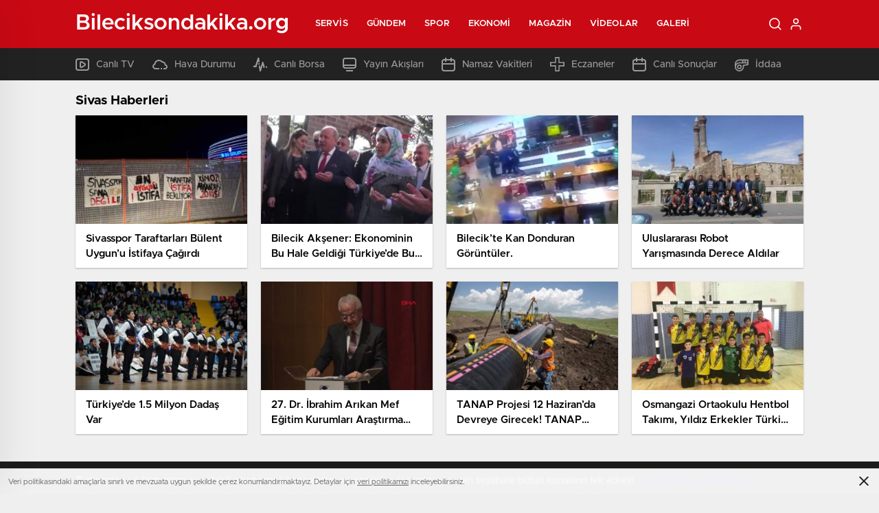

--- FILE ---
content_type: text/html; charset=UTF-8
request_url: http://www.bileciksondakika.org/etiket/sivas
body_size: 19582
content:
<!doctype html>
<html lang="tr" itemscope="" itemtype="https://schema.org/Organization">

<head>

    <meta http-equiv="Content-Type" content="text/html; charset=utf-8" />
    <meta name="viewport" content="width=device-width, initial-scale=1.0, maximum-scale=1.0, user-scalable=no" />
    <title>Sivas | Bilecik Son Dakika Haberleri Bilecik Son Dakika Bilecik Haberleri</title>

		<!-- All in One SEO Pro 4.4.7.1 - aioseo.com -->
		<meta name="robots" content="max-image-preview:large" />
		<link rel="canonical" href="http://www.bileciksondakika.org/etiket/sivas" />
		<meta name="generator" content="All in One SEO Pro (AIOSEO) 4.4.7.1" />
		<meta property="og:locale" content="tr_TR" />
		<meta property="og:site_name" content="Bilecik Son Dakika Haberleri Bilecik Son Dakika Bilecik Haberleri | Bilecik Son Dakika Haberleri Bilecik ve ilçeleri Son Dakika Bilecik Haberleri ve en Son Gelişmeleri Sitemizden Takip Edebilirsiniz" />
		<meta property="og:type" content="article" />
		<meta property="og:title" content="Sivas | Bilecik Son Dakika Haberleri Bilecik Son Dakika Bilecik Haberleri" />
		<meta property="og:url" content="http://www.bileciksondakika.org/etiket/sivas" />
		<meta name="twitter:card" content="summary" />
		<meta name="twitter:title" content="Sivas | Bilecik Son Dakika Haberleri Bilecik Son Dakika Bilecik Haberleri" />
		<script type="application/ld+json" class="aioseo-schema">
			{"@context":"https:\/\/schema.org","@graph":[{"@type":"BreadcrumbList","@id":"http:\/\/www.bileciksondakika.org\/etiket\/sivas#breadcrumblist","itemListElement":[{"@type":"ListItem","@id":"http:\/\/www.bileciksondakika.org\/#listItem","position":1,"item":{"@type":"WebPage","@id":"http:\/\/www.bileciksondakika.org\/","name":"Ev","description":"Bilecik Son Dakika Haberleri Bilecik ve il\u00e7eleri Son Dakika Bilecik Haberleri ve en Son Geli\u015fmeleri Sitemizden Takip Edebilirsiniz","url":"http:\/\/www.bileciksondakika.org\/"},"nextItem":"http:\/\/www.bileciksondakika.org\/etiket\/sivas#listItem"},{"@type":"ListItem","@id":"http:\/\/www.bileciksondakika.org\/etiket\/sivas#listItem","position":2,"item":{"@type":"WebPage","@id":"http:\/\/www.bileciksondakika.org\/etiket\/sivas","name":"Sivas","url":"http:\/\/www.bileciksondakika.org\/etiket\/sivas"},"previousItem":"http:\/\/www.bileciksondakika.org\/#listItem"}]},{"@type":"CollectionPage","@id":"http:\/\/www.bileciksondakika.org\/etiket\/sivas#collectionpage","url":"http:\/\/www.bileciksondakika.org\/etiket\/sivas","name":"Sivas | Bilecik Son Dakika Haberleri Bilecik Son Dakika Bilecik Haberleri","inLanguage":"tr-TR","isPartOf":{"@id":"http:\/\/www.bileciksondakika.org\/#website"},"breadcrumb":{"@id":"http:\/\/www.bileciksondakika.org\/etiket\/sivas#breadcrumblist"}},{"@type":"Organization","@id":"http:\/\/www.bileciksondakika.org\/#organization","name":"Bilecik Son Dakika Haberleri Bilecik Son Dakika Bilecik Haberleri","url":"http:\/\/www.bileciksondakika.org\/"},{"@type":"WebSite","@id":"http:\/\/www.bileciksondakika.org\/#website","url":"http:\/\/www.bileciksondakika.org\/","name":"Bilecik Son Dakika Haberleri Bilecik Son Dakika Bilecik Haberleri","description":"Bilecik Son Dakika Haberleri Bilecik ve il\u00e7eleri Son Dakika Bilecik Haberleri ve en Son Geli\u015fmeleri Sitemizden Takip Edebilirsiniz","inLanguage":"tr-TR","publisher":{"@id":"http:\/\/www.bileciksondakika.org\/#organization"}}]}
		</script>
		<!-- All in One SEO Pro -->

<link rel="alternate" type="application/rss+xml" title="Bilecik Son Dakika Haberleri Bilecik Son Dakika Bilecik Haberleri &raquo; Sivas etiket akışı" href="http://www.bileciksondakika.org/etiket/sivas/feed" />
<style id='classic-theme-styles-inline-css' type='text/css'>
/*! This file is auto-generated */
.wp-block-button__link{color:#fff;background-color:#32373c;border-radius:9999px;box-shadow:none;text-decoration:none;padding:calc(.667em + 2px) calc(1.333em + 2px);font-size:1.125em}.wp-block-file__button{background:#32373c;color:#fff;text-decoration:none}
</style>
<style id='global-styles-inline-css' type='text/css'>
body{--wp--preset--color--black: #000000;--wp--preset--color--cyan-bluish-gray: #abb8c3;--wp--preset--color--white: #ffffff;--wp--preset--color--pale-pink: #f78da7;--wp--preset--color--vivid-red: #cf2e2e;--wp--preset--color--luminous-vivid-orange: #ff6900;--wp--preset--color--luminous-vivid-amber: #fcb900;--wp--preset--color--light-green-cyan: #7bdcb5;--wp--preset--color--vivid-green-cyan: #00d084;--wp--preset--color--pale-cyan-blue: #8ed1fc;--wp--preset--color--vivid-cyan-blue: #0693e3;--wp--preset--color--vivid-purple: #9b51e0;--wp--preset--gradient--vivid-cyan-blue-to-vivid-purple: linear-gradient(135deg,rgba(6,147,227,1) 0%,rgb(155,81,224) 100%);--wp--preset--gradient--light-green-cyan-to-vivid-green-cyan: linear-gradient(135deg,rgb(122,220,180) 0%,rgb(0,208,130) 100%);--wp--preset--gradient--luminous-vivid-amber-to-luminous-vivid-orange: linear-gradient(135deg,rgba(252,185,0,1) 0%,rgba(255,105,0,1) 100%);--wp--preset--gradient--luminous-vivid-orange-to-vivid-red: linear-gradient(135deg,rgba(255,105,0,1) 0%,rgb(207,46,46) 100%);--wp--preset--gradient--very-light-gray-to-cyan-bluish-gray: linear-gradient(135deg,rgb(238,238,238) 0%,rgb(169,184,195) 100%);--wp--preset--gradient--cool-to-warm-spectrum: linear-gradient(135deg,rgb(74,234,220) 0%,rgb(151,120,209) 20%,rgb(207,42,186) 40%,rgb(238,44,130) 60%,rgb(251,105,98) 80%,rgb(254,248,76) 100%);--wp--preset--gradient--blush-light-purple: linear-gradient(135deg,rgb(255,206,236) 0%,rgb(152,150,240) 100%);--wp--preset--gradient--blush-bordeaux: linear-gradient(135deg,rgb(254,205,165) 0%,rgb(254,45,45) 50%,rgb(107,0,62) 100%);--wp--preset--gradient--luminous-dusk: linear-gradient(135deg,rgb(255,203,112) 0%,rgb(199,81,192) 50%,rgb(65,88,208) 100%);--wp--preset--gradient--pale-ocean: linear-gradient(135deg,rgb(255,245,203) 0%,rgb(182,227,212) 50%,rgb(51,167,181) 100%);--wp--preset--gradient--electric-grass: linear-gradient(135deg,rgb(202,248,128) 0%,rgb(113,206,126) 100%);--wp--preset--gradient--midnight: linear-gradient(135deg,rgb(2,3,129) 0%,rgb(40,116,252) 100%);--wp--preset--font-size--small: 13px;--wp--preset--font-size--medium: 20px;--wp--preset--font-size--large: 36px;--wp--preset--font-size--x-large: 42px;--wp--preset--spacing--20: 0.44rem;--wp--preset--spacing--30: 0.67rem;--wp--preset--spacing--40: 1rem;--wp--preset--spacing--50: 1.5rem;--wp--preset--spacing--60: 2.25rem;--wp--preset--spacing--70: 3.38rem;--wp--preset--spacing--80: 5.06rem;--wp--preset--shadow--natural: 6px 6px 9px rgba(0, 0, 0, 0.2);--wp--preset--shadow--deep: 12px 12px 50px rgba(0, 0, 0, 0.4);--wp--preset--shadow--sharp: 6px 6px 0px rgba(0, 0, 0, 0.2);--wp--preset--shadow--outlined: 6px 6px 0px -3px rgba(255, 255, 255, 1), 6px 6px rgba(0, 0, 0, 1);--wp--preset--shadow--crisp: 6px 6px 0px rgba(0, 0, 0, 1);}:where(.is-layout-flex){gap: 0.5em;}:where(.is-layout-grid){gap: 0.5em;}body .is-layout-flow > .alignleft{float: left;margin-inline-start: 0;margin-inline-end: 2em;}body .is-layout-flow > .alignright{float: right;margin-inline-start: 2em;margin-inline-end: 0;}body .is-layout-flow > .aligncenter{margin-left: auto !important;margin-right: auto !important;}body .is-layout-constrained > .alignleft{float: left;margin-inline-start: 0;margin-inline-end: 2em;}body .is-layout-constrained > .alignright{float: right;margin-inline-start: 2em;margin-inline-end: 0;}body .is-layout-constrained > .aligncenter{margin-left: auto !important;margin-right: auto !important;}body .is-layout-constrained > :where(:not(.alignleft):not(.alignright):not(.alignfull)){max-width: var(--wp--style--global--content-size);margin-left: auto !important;margin-right: auto !important;}body .is-layout-constrained > .alignwide{max-width: var(--wp--style--global--wide-size);}body .is-layout-flex{display: flex;}body .is-layout-flex{flex-wrap: wrap;align-items: center;}body .is-layout-flex > *{margin: 0;}body .is-layout-grid{display: grid;}body .is-layout-grid > *{margin: 0;}:where(.wp-block-columns.is-layout-flex){gap: 2em;}:where(.wp-block-columns.is-layout-grid){gap: 2em;}:where(.wp-block-post-template.is-layout-flex){gap: 1.25em;}:where(.wp-block-post-template.is-layout-grid){gap: 1.25em;}.has-black-color{color: var(--wp--preset--color--black) !important;}.has-cyan-bluish-gray-color{color: var(--wp--preset--color--cyan-bluish-gray) !important;}.has-white-color{color: var(--wp--preset--color--white) !important;}.has-pale-pink-color{color: var(--wp--preset--color--pale-pink) !important;}.has-vivid-red-color{color: var(--wp--preset--color--vivid-red) !important;}.has-luminous-vivid-orange-color{color: var(--wp--preset--color--luminous-vivid-orange) !important;}.has-luminous-vivid-amber-color{color: var(--wp--preset--color--luminous-vivid-amber) !important;}.has-light-green-cyan-color{color: var(--wp--preset--color--light-green-cyan) !important;}.has-vivid-green-cyan-color{color: var(--wp--preset--color--vivid-green-cyan) !important;}.has-pale-cyan-blue-color{color: var(--wp--preset--color--pale-cyan-blue) !important;}.has-vivid-cyan-blue-color{color: var(--wp--preset--color--vivid-cyan-blue) !important;}.has-vivid-purple-color{color: var(--wp--preset--color--vivid-purple) !important;}.has-black-background-color{background-color: var(--wp--preset--color--black) !important;}.has-cyan-bluish-gray-background-color{background-color: var(--wp--preset--color--cyan-bluish-gray) !important;}.has-white-background-color{background-color: var(--wp--preset--color--white) !important;}.has-pale-pink-background-color{background-color: var(--wp--preset--color--pale-pink) !important;}.has-vivid-red-background-color{background-color: var(--wp--preset--color--vivid-red) !important;}.has-luminous-vivid-orange-background-color{background-color: var(--wp--preset--color--luminous-vivid-orange) !important;}.has-luminous-vivid-amber-background-color{background-color: var(--wp--preset--color--luminous-vivid-amber) !important;}.has-light-green-cyan-background-color{background-color: var(--wp--preset--color--light-green-cyan) !important;}.has-vivid-green-cyan-background-color{background-color: var(--wp--preset--color--vivid-green-cyan) !important;}.has-pale-cyan-blue-background-color{background-color: var(--wp--preset--color--pale-cyan-blue) !important;}.has-vivid-cyan-blue-background-color{background-color: var(--wp--preset--color--vivid-cyan-blue) !important;}.has-vivid-purple-background-color{background-color: var(--wp--preset--color--vivid-purple) !important;}.has-black-border-color{border-color: var(--wp--preset--color--black) !important;}.has-cyan-bluish-gray-border-color{border-color: var(--wp--preset--color--cyan-bluish-gray) !important;}.has-white-border-color{border-color: var(--wp--preset--color--white) !important;}.has-pale-pink-border-color{border-color: var(--wp--preset--color--pale-pink) !important;}.has-vivid-red-border-color{border-color: var(--wp--preset--color--vivid-red) !important;}.has-luminous-vivid-orange-border-color{border-color: var(--wp--preset--color--luminous-vivid-orange) !important;}.has-luminous-vivid-amber-border-color{border-color: var(--wp--preset--color--luminous-vivid-amber) !important;}.has-light-green-cyan-border-color{border-color: var(--wp--preset--color--light-green-cyan) !important;}.has-vivid-green-cyan-border-color{border-color: var(--wp--preset--color--vivid-green-cyan) !important;}.has-pale-cyan-blue-border-color{border-color: var(--wp--preset--color--pale-cyan-blue) !important;}.has-vivid-cyan-blue-border-color{border-color: var(--wp--preset--color--vivid-cyan-blue) !important;}.has-vivid-purple-border-color{border-color: var(--wp--preset--color--vivid-purple) !important;}.has-vivid-cyan-blue-to-vivid-purple-gradient-background{background: var(--wp--preset--gradient--vivid-cyan-blue-to-vivid-purple) !important;}.has-light-green-cyan-to-vivid-green-cyan-gradient-background{background: var(--wp--preset--gradient--light-green-cyan-to-vivid-green-cyan) !important;}.has-luminous-vivid-amber-to-luminous-vivid-orange-gradient-background{background: var(--wp--preset--gradient--luminous-vivid-amber-to-luminous-vivid-orange) !important;}.has-luminous-vivid-orange-to-vivid-red-gradient-background{background: var(--wp--preset--gradient--luminous-vivid-orange-to-vivid-red) !important;}.has-very-light-gray-to-cyan-bluish-gray-gradient-background{background: var(--wp--preset--gradient--very-light-gray-to-cyan-bluish-gray) !important;}.has-cool-to-warm-spectrum-gradient-background{background: var(--wp--preset--gradient--cool-to-warm-spectrum) !important;}.has-blush-light-purple-gradient-background{background: var(--wp--preset--gradient--blush-light-purple) !important;}.has-blush-bordeaux-gradient-background{background: var(--wp--preset--gradient--blush-bordeaux) !important;}.has-luminous-dusk-gradient-background{background: var(--wp--preset--gradient--luminous-dusk) !important;}.has-pale-ocean-gradient-background{background: var(--wp--preset--gradient--pale-ocean) !important;}.has-electric-grass-gradient-background{background: var(--wp--preset--gradient--electric-grass) !important;}.has-midnight-gradient-background{background: var(--wp--preset--gradient--midnight) !important;}.has-small-font-size{font-size: var(--wp--preset--font-size--small) !important;}.has-medium-font-size{font-size: var(--wp--preset--font-size--medium) !important;}.has-large-font-size{font-size: var(--wp--preset--font-size--large) !important;}.has-x-large-font-size{font-size: var(--wp--preset--font-size--x-large) !important;}
.wp-block-navigation a:where(:not(.wp-element-button)){color: inherit;}
:where(.wp-block-post-template.is-layout-flex){gap: 1.25em;}:where(.wp-block-post-template.is-layout-grid){gap: 1.25em;}
:where(.wp-block-columns.is-layout-flex){gap: 2em;}:where(.wp-block-columns.is-layout-grid){gap: 2em;}
.wp-block-pullquote{font-size: 1.5em;line-height: 1.6;}
</style>
<script type="text/javascript" src="http://www.bileciksondakika.org/wp-includes/js/jquery/jquery.min.js?ver=3.7.1" id="jquery-core-js"></script>
<script type="text/javascript" src="http://www.bileciksondakika.org/wp-includes/js/jquery/jquery-migrate.min.js?ver=3.4.1" id="jquery-migrate-js"></script>
<script type="text/javascript" id="jquery-js-after">
/* <![CDATA[ */
var $ = jQuery.noConflict();
/* ]]> */
</script>
<link rel="https://api.w.org/" href="http://www.bileciksondakika.org/wp-json/" /><link rel="alternate" type="application/json" href="http://www.bileciksondakika.org/wp-json/wp/v2/tags/86" /><link rel="EditURI" type="application/rsd+xml" title="RSD" href="http://www.bileciksondakika.org/xmlrpc.php?rsd" />
<meta name="generator" content="WordPress 6.4.7" />
    <link rel="stylesheet" href="http://www.bileciksondakika.org/wp-content/themes/birhaber/Css/styles.css?v=3.1" />
            <link rel="Shortcut Icon" href="" type="image/x-icon">
    <link rel="stylesheet" href="http://www.bileciksondakika.org/wp-content/themes/birhaber/Css/owl.carousel.min.css">
            <link rel="stylesheet" href="http://www.bileciksondakika.org/wp-content/themes/birhaber/Css/theme_style.css">
        <link rel="stylesheet" href="http://www.bileciksondakika.org/wp-content/themes/birhaber/Css/swiper.css">


            <style>

    
    
    .newsBox2 > i{background: #c90914;opacity: 0.7;}
    .header-middle{background-color: #c90914}

    
    .videoNewsBox ul li a strong:hover,.newsBox:hover>strong,.newsBox>strong:hover{color: #c90914}
    .pageWrapper .pageMainWrap .contentWrap .pageNav ul li.active a:before,
    .pageWrapper .pageMainWrap .contentWrap .wideArea .contactForm .submit,
    .tag,[data-tooltip]:before,#profile .top > div > div > div > p span,#profile .top > div .award li a,
    #profile .bottom .left .tab .tabMenu > li.active,#profile .bottom .left .tab .tabContent ul li a p em b,#profile .bottom .left .tab .tabContent .more a,
    .numberSlider .nav > div:hover,#profile .bottom .left .tab .tabContent ul li a p em b:before,.img-col:hover .cover-btn,.ayarlarkaydet:hover,.kolexit p,
    .more:hover img,.form-switch.active,a.other-text,.to-top{background: #c90914!important;}
    #profileEdit > div > div:first-child ul li a:hover, #profileEdit > div > div:first-child ul li a.active,.authorBox ul li a strong,
    #home > .bottom > .left .twoLineNews > div > div > div > div > div > div a strong:hover{color: #c90914}
    .sirrl svg.titledot rect,.set-in-right .titledot rect {    fill: #c90914;}
    footer .center > div .bulletin .form input{background: #2b2b2b}
    footer .center > div .bulletin .form button{background: #2b2b2b}
    .fixtureBox .top > div ul li.active,.fixtureBox .bottom > div .t table tr td.center ul li time,.fixtureBox .bottom > div .h > div{background: #c90914}
    .fixtureBox .bottom > div .t table tr td:last-child a,.ydl-other ul li a h2,.yr-in a span,.yr-in a:hover p,.datepicker-panel>ul>li[data-view="month current"], .datepicker-panel>ul>li[data-view="year current"]{color: #c90914}
    .yinl-left b,.set-top-text p b,.flex-times.flex-start a:hover,.yinl-right a:hover {color: #c90914!important;}
    #newsSend > .content > div .row > div:first-child form .category ul li a.active,.sinl-top figure{border-color:#c90914!important;}
    .pageWrapper .pageBread ul li:last-child a,.pageWrapper .pageMainWrap .contentWrap .wideArea .contactForm .submit,
    .pageWrapper .pageMainWrap .contentWrap .pageNav ul li.active a:before,.pageWrapper .pageMainWrap .contentWrap .pageNav ul li > a:before,
    .videonews .ntitle h3:before, .videonews li figure span, .videonews li:hover{background: #c90914}
    #profile .top:before{background:url(http://www.bileciksondakika.org/wp-content/themes/birhaber/img/profileTop.png) no-repeat ; background-size: 100% 211px;}
    
    body{background-color: #efefef}
    .lastmin-slider .owl-dots button.active:after{border-color: transparent transparent #efefef}
    .left .more a, .mainSlide .owl-dots button.active,
    .panel-slider .owl-dots button.active, .panel-slider .owl-nav .owl-prev:hover, .panel-slider .owl-nav .owl-next:hover,
    .ntitle h3:before, .sticky-bread,.datepicker-panel>ul>li.picked{background-color: #c90914 !important;}
    .four-manset-pagination ul li.active:before, .four-manset-pagination ul li:hover:before{border-color: #c90914}
    .videoNewsBox ul li a strong:hover, .newsBox:hover>strong, .newsBox>strong:hover, #newsRead .bottom .left .detail p strong{color: #c90914}
    #newsRead .bottom .left .tags ul li:hover,  span.icon-border-count
    #home>.bottom>.left .twoLineNews>div>div>div>div>div>div a:hover strong, .sixNews .right .newsBox2>span:hover strong{color: #c90914}
    .sixNews .left div:not(:first-child) .newsBox2>span:hover strong{color: #c90914}
    .owl-yazarlar-in a:hover h2, .owl-yazarlar-in a:hover h5{color: #c90914}
    .hm-in-left nav ul li a{color: #fff}
    .hm-in-right ul li a svg path,.hm-in-right ul li a svg circle, .hm-in-right ul li a{stroke:#fff;}
.hm-in-right ul li a:hover span{background-color: #222222}
.hm-in-right ul li a.hamburger svg path {stroke: none!important;
    fill: #fff;}
    .hm-in-right ul li a span{background-color: #fff}
    .hm-in-right ul li a{border-color: #fff}
    .header-bottom{background-color: #222222}
    .header-bottom ul a, .header-bottom ul svg path, .header-bottom ul svg rect {color: #999999;fill: #999999}
    .header-bottom ul a:hover, .header-bottom ul a.active{color:#ffffff}
    .header-bottom ul a:hover svg path, .header-bottom ul a:hover svg rect{fill: #ffffff}

    .sondakika.son-flash:after, .sondakika.son-flash:before {border-color: transparent transparent #ffffff;}
    .sondakika.son-flash, .sondakika.son-flash:after{background-color: #c90914}
    .sondakika.son-flash span{color: #ffffff}

    .sondakika:after, .sondakika:before {border-color: transparent transparent #fdca49;}
    .sondakika, .sondakika:after{background-color: #222222}
    .sondakika span{color: #fdca49}
    .fn-in-right a:hover,.tyi-in-right h5:hover,.tyi-in-bottom a:hover{color: #c90914 !important;}
    .mainSlide .owl-nav button:hover, .manset4 .owl-dots button.active, .sliderhamburger:hover{background-color: #c90914;}
    .hmb-in-left ul li a:before{background-color: #ffffff}
    .header-middle-bottom, .header-middle2{background-color: #c90914}
    .hmb-in-left ul li a, .hm2-in .hm2-right ul li a{color: #fff}
    .hm2-in .hm2-right ul li a svg path, .hm2-in .hm2-right ul li a svg rect{fill :#fff}
        .new-header-gray{background-color: #222222}
    .h4b-carousel a{color: #999999}
    #owl-h4b .owl-nav button u{background-color: #ffffff}
    .h4b-carousel span{color: #ffffff}
    .h4b-carousel i, .h4b-carousel a{color: #999999}
    .hour24 svg path {fill: #ffffff}
    .nhg-right ul li span, .nhg-right ul li p{color: #999999}
        .cb-ver-head, .p-d-body .ss-top ul li.active, #newsRead .top .siteMap li strong, .p-d-body .ss-top ul li:hover, #newsRead .bottom .left .tags ul li:hover{background-color: #c90914}
    .koleksiyonexit-in a.kolcikar{background-color: #c90914 !important;}
    .takipettiklerim-in-right>a:hover{color: #c90914 !important;}

    .db-in input:focus {
        color: #c90914;
        border-color: #c90914;
    }
    .radio input:checked ~ .checkmark{background-color: #c90914;border-color:#c90914}
    .goldto-bottom a{background-color: #c90914}
    .db-in input:focus::placeholder {
        color: #c90914;
    }

.goldto-miktar input:focus {
    color: #c90914;
    border-color: #c90914;
}

.goldto-miktar input:focus::placeholder {
    color: #c90914;
}

.goldto-bottom select:focus {
    border-color: #c90914;

}
</style>
</head>

<body class=" mm-wrapper">

    <header>
        
        <div class="header-middle">
    <div class="header-search-form">
        <div class="container">
            <div class="hsf-in">
                <form class="" action="http://www.bileciksondakika.org/" method="get">
                    <input type="text" name="s" placeholder="Ne aramak istersiniz?">
                    <div class="s-close">
                        <svg width="12" height="12" version="1.1" id="Capa_1" xmlns="https://www.w3.org/2000/svg"
                             xmlns:xlink="https://www.w3.org/1999/xlink" x="0px" y="0px" viewBox="0 0 47.971 47.971"
                             style="enable-background:new 0 0 47.971 47.971;" xml:space="preserve">
                            <g>
                                <path d="M28.228,23.986L47.092,5.122c1.172-1.171,1.172-3.071,0-4.242c-1.172-1.172-3.07-1.172-4.242,0L23.986,19.744L5.121,0.88
                                c-1.172-1.172-3.07-1.172-4.242,0c-1.172,1.171-1.172,3.071,0,4.242l18.865,18.864L0.879,42.85c-1.172,1.171-1.172,3.071,0,4.242
                                C1.465,47.677,2.233,47.97,3,47.97s1.535-0.293,2.121-0.879l18.865-18.864L42.85,47.091c0.586,0.586,1.354,0.879,2.121,0.879
                                s1.535-0.293,2.121-0.879c1.172-1.171,1.172-3.071,0-4.242L28.228,23.986z"
                                      fill="#222"></path>
                            </g>
                            <g>
                            </g>
                            <g>
                            </g>
                            <g>
                            </g>
                            <g>
                            </g>
                            <g>
                            </g>
                            <g>
                            </g>
                            <g>
                            </g>
                            <g>
                            </g>
                            <g>
                            </g>
                            <g>
                            </g>
                            <g>
                            </g>
                            <g>
                            </g>
                            <g>
                            </g>
                            <g>
                            </g>
                            <g>
                            </g>
                            </svg>

                    </div>
                </form>
            </div>
        </div>
    </div>
    <div class="container">
        <div class="hm-in">
            <div class="hm-in-left">
                <div id="logo">
                    <a href="http://www.bileciksondakika.org/" id="logo" class="mobile-gizle desktop-logo-text"
                             style="color: ">
                        <span>Bileciksondakika.org</span> </a>
                    <a href="http://www.bileciksondakika.org/" class="des-gizle"
                             style="color: ">
                        <span>Bileciksondakika.org</span> </a>                </div>
                <nav>
                    <ul id="menu-ust-menu" class="menu"><li id="menu-item-10584" class="menu-item menu-item-type-custom menu-item-object-custom menu-item-has-children menu-item-10584"><a href="#">Servis</a>
<ul class="sub-menu">
	<li id="menu-item-10585" class="menu-item menu-item-type-post_type menu-item-object-page menu-item-10585"><a href="http://www.bileciksondakika.org/son-dakika-bilecik-haberleri">Son Dakika</a></li>
	<li id="menu-item-10586" class="menu-item menu-item-type-post_type menu-item-object-page menu-item-10586"><a href="http://www.bileciksondakika.org/namaz-vakitleri">Namaz Vakitleri</a></li>
	<li id="menu-item-10587" class="menu-item menu-item-type-post_type menu-item-object-page menu-item-10587"><a href="http://www.bileciksondakika.org/bilecik-hava-durumu">Hava Durumu</a></li>
	<li id="menu-item-10588" class="menu-item menu-item-type-post_type menu-item-object-page menu-item-10588"><a href="http://www.bileciksondakika.org/gazeteler">Gazeteler</a></li>
	<li id="menu-item-10589" class="menu-item menu-item-type-post_type menu-item-object-page menu-item-10589"><a href="http://www.bileciksondakika.org/canli-borsa">Canlı Borsa</a></li>
	<li id="menu-item-10590" class="menu-item menu-item-type-post_type menu-item-object-page menu-item-10590"><a href="http://www.bileciksondakika.org/canli-tv">Canlı TV</a></li>
	<li id="menu-item-10591" class="menu-item menu-item-type-post_type menu-item-object-page menu-item-10591"><a href="http://www.bileciksondakika.org/puan-durumu">Puan Durumu</a></li>
	<li id="menu-item-10592" class="menu-item menu-item-type-post_type menu-item-object-page menu-item-10592"><a href="http://www.bileciksondakika.org/tv-yayin-akislari">TV Yayın Akışları</a></li>
	<li id="menu-item-10593" class="menu-item menu-item-type-post_type menu-item-object-page menu-item-10593"><a href="http://www.bileciksondakika.org/nobetci-eczaneler">Nöbetçi Eczaneler</a></li>
	<li id="menu-item-10594" class="menu-item menu-item-type-post_type menu-item-object-page menu-item-10594"><a href="http://www.bileciksondakika.org/haber-gonder">Haber Gönder</a></li>
	<li id="menu-item-10595" class="menu-item menu-item-type-post_type menu-item-object-page menu-item-10595"><a href="http://www.bileciksondakika.org/canli-sonuclar">Canlı Sonuçlar</a></li>
	<li id="menu-item-10596" class="menu-item menu-item-type-post_type menu-item-object-page menu-item-10596"><a href="http://www.bileciksondakika.org/futbol-canli-sonuclar">Futbol Canlı Sonuçlar</a></li>
	<li id="menu-item-10597" class="menu-item menu-item-type-post_type menu-item-object-page menu-item-10597"><a href="http://www.bileciksondakika.org/basketbol-canli-sonuclar">Basketbol Canlı Sonuçlar</a></li>
	<li id="menu-item-10598" class="menu-item menu-item-type-post_type menu-item-object-page menu-item-10598"><a href="http://www.bileciksondakika.org/basketbol-iddaa-programi">Basketbol İddaa Programı</a></li>
	<li id="menu-item-10600" class="menu-item menu-item-type-post_type menu-item-object-page menu-item-10600"><a href="http://www.bileciksondakika.org/bilardo-iddaa-programi">Bilardo İddaa Programı</a></li>
	<li id="menu-item-10601" class="menu-item menu-item-type-post_type menu-item-object-page menu-item-10601"><a href="http://www.bileciksondakika.org/futbol-iddaa-programi">Futbol İddaa Programı</a></li>
	<li id="menu-item-10602" class="menu-item menu-item-type-post_type menu-item-object-page menu-item-10602"><a href="http://www.bileciksondakika.org/motor-sporlari-iddaa-programi">Motor Sporları İddaa Programı</a></li>
	<li id="menu-item-10603" class="menu-item menu-item-type-post_type menu-item-object-page menu-item-10603"><a href="http://www.bileciksondakika.org/hentbol-iddaa-programi">Hentbol İddaa Programı</a></li>
	<li id="menu-item-10604" class="menu-item menu-item-type-post_type menu-item-object-page menu-item-10604"><a href="http://www.bileciksondakika.org/voleybol-iddaa-programi">Voleybol İddaa Programı</a></li>
	<li id="menu-item-10605" class="menu-item menu-item-type-post_type menu-item-object-page menu-item-10605"><a href="http://www.bileciksondakika.org/tenis-iddaa-programi">Tenis İddaa Programı</a></li>
	<li id="menu-item-10606" class="menu-item menu-item-type-post_type menu-item-object-page menu-item-10606"><a href="http://www.bileciksondakika.org/dovizler">Dövizler</a></li>
	<li id="menu-item-10607" class="menu-item menu-item-type-post_type menu-item-object-page menu-item-10607"><a href="http://www.bileciksondakika.org/kripto-paralar">Kripto Paralar</a></li>
	<li id="menu-item-10608" class="menu-item menu-item-type-post_type menu-item-object-page menu-item-10608"><a href="http://www.bileciksondakika.org/hisseler">Hisseler</a></li>
	<li id="menu-item-10609" class="menu-item menu-item-type-post_type menu-item-object-page menu-item-10609"><a href="http://www.bileciksondakika.org/pariteler">Pariteler</a></li>
	<li id="menu-item-10610" class="menu-item menu-item-type-post_type menu-item-object-page menu-item-10610"><a href="http://www.bileciksondakika.org/altinlar">Altınlar</a></li>
	<li id="menu-item-10611" class="menu-item menu-item-type-post_type menu-item-object-page menu-item-10611"><a href="http://www.bileciksondakika.org/sinema">Vizyondaki Filmler</a></li>
	<li id="menu-item-10612" class="menu-item menu-item-type-custom menu-item-object-custom menu-item-10612"><a href="/birhaber/sinema/?list=haftanin-filmleri">Haftanın Filmleri</a></li>
	<li id="menu-item-10613" class="menu-item menu-item-type-custom menu-item-object-custom menu-item-10613"><a href="/birhaber/sinema/?list=populer-fragmanlar">Popüler Fragmanlar</a></li>
	<li id="menu-item-10614" class="menu-item menu-item-type-custom menu-item-object-custom menu-item-10614"><a href="/birhaber/sinema/?list=vizyon-takvimi">Vizyon Takvimi</a></li>
</ul>
</li>
<li id="menu-item-10615" class="menu-item menu-item-type-taxonomy menu-item-object-category menu-item-10615"><a href="http://www.bileciksondakika.org/kategori/gundem">Gündem</a></li>
<li id="menu-item-10616" class="menu-item menu-item-type-taxonomy menu-item-object-category menu-item-10616"><a href="http://www.bileciksondakika.org/kategori/spor">Spor</a></li>
<li id="menu-item-10617" class="menu-item menu-item-type-taxonomy menu-item-object-category menu-item-10617"><a href="http://www.bileciksondakika.org/kategori/ekonomi">Ekonomi</a></li>
<li id="menu-item-10618" class="menu-item menu-item-type-taxonomy menu-item-object-category menu-item-10618"><a href="http://www.bileciksondakika.org/kategori/magazin">Magazin</a></li>
<li id="menu-item-10619" class="menu-item menu-item-type-taxonomy menu-item-object-category menu-item-10619"><a href="http://www.bileciksondakika.org/kategori/video-galeri">Videolar</a></li>
<li id="menu-item-10620" class="menu-item menu-item-type-taxonomy menu-item-object-category menu-item-10620"><a href="http://www.bileciksondakika.org/kategori/her-telden">Galeri</a></li>
</ul>                </nav>
            </div>
            <div class="hm-in-right">
                <ul>
                                            <li><a href="javascript:void(0);" class="header-search">
                          <svg xmlns="http://www.w3.org/2000/svg" width="18.016" height="18.016" viewBox="0 0 18.016 18.016">
              <g id="search" transform="translate(-2.165 -2.165)" opacity="1">
                  <path id="Path_57211" data-name="Path 57211" d="M10,17a7,7,0,1,0-7-7A7,7,0,0,0,10,17Z" fill="none" stroke="#9D9DA8" stroke-linecap="round" stroke-linejoin="round" stroke-width="1.67"></path>
                  <path id="Path_57212" data-name="Path 57212" d="M17,17l4,4" transform="translate(-2 -2)" fill="none" stroke="#9D9DA8" stroke-linecap="round" stroke-linejoin="round" stroke-width="1.67"></path>
              </g>
          </svg>
                            </a></li>
                                                <li><a href="http://www.bileciksondakika.org/giris">
                              <svg xmlns="http://www.w3.org/2000/svg" width="20" height="20" viewBox="0 0 20 20">
                      <g id="Profil-Icon" opacity="1">
                          <rect id="Area" width="20" height="20" fill="none" opacity="0"></rect>
                          <g id="Icon" transform="translate(1.29 2.499)">
                              <path id="Path" d="M16.667,17.5V15.833A3.334,3.334,0,0,0,13.333,12.5H6.667a3.334,3.334,0,0,0-3.334,3.333V17.5" transform="translate(-1.29 -2.499)" fill="none" stroke="#9D9DA8" stroke-linecap="round" stroke-linejoin="round" stroke-width="1.667"></path>
                              <circle id="Path-2" data-name="Path" cx="3.333" cy="3.333" r="3.333" transform="translate(5.377 0.001)" fill="none" stroke="#9D9DA8" stroke-linecap="round" stroke-linejoin="round" stroke-width="1.667"></circle>
                          </g>
                      </g>
                  </svg>
                                </a></li>
                                        </ul>
            </div>
        </div>
    </div>
</div>

                    <div class="header-bottom">
                <div class="container">
                    <ul>
                        



    <li>
    <a href="http://www.bileciksondakika.org/canli-tv">
        <svg xmlns="http://www.w3.org/2000/svg" width="20" height="18.005" viewBox="0 0 20 18.005"><path d="M1096,133.032a4,4,0,0,1-4-4v-10a4,4,0,0,1,4-4h12a4,4,0,0,1,4,4v10a4,4,0,0,1-4,4Zm-2-14v10a2,2,0,0,0,2,2h12a2,2,0,0,0,2-2v-10a2,2,0,0,0-2-2h-12A2,2,0,0,0,1094,119.028Zm4,7.411v-4.817a2.45,2.45,0,0,1,2.4-2.594,2.65,2.65,0,0,1,1.393.411l3.9,2.395a2.6,2.6,0,0,1,1.3,2.21,2.561,2.561,0,0,1-1.277,2.178l-3.932,2.4a2.651,2.651,0,0,1-1.386.4A2.449,2.449,0,0,1,1098,126.438Zm2-4.817v4.817c0,.374.157.592.4.592a.679.679,0,0,0,.347-.115l3.928-2.4a.522.522,0,0,0-.021-.971l-3.908-2.4a.687.687,0,0,0-.347-.115C1100.157,121.028,1100,121.245,1100,121.622Z" transform="translate(-1092 -115.027)" fill="#999"/></svg>
        Canlı TV
    </a>
</li>

    <li>
    <a href="http://www.bileciksondakika.org/hava-durumu">
        <svg version="1.1" id="Capa_1" xmlns="http://www.w3.org/2000/svg" xmlns:xlink="http://www.w3.org/1999/xlink" x="0px" y="0px"
             width="22px" height="14px" viewBox="0 0 22 14" enable-background="new 0 0 22 14" xml:space="preserve">
              <rect x="12" y="12" fill="#9A9FBF" width="2" height="2"/>
            <path fill="#999" d="M19.412,6.708c0-2.368-2.088-4.292-4.694-4.367C13.474,0.917,11.549,0,9.382,0
              	C5.771,0,2.826,2.542,2.609,5.748C1.059,6.479,0,7.938,0,9.624C0,12.041,2.172,14,4.853,14h2.084H10v-2H6.938H4.853
              	C3.28,12,2,10.935,2,9.624c0-0.85,0.56-1.642,1.461-2.066l1.063-0.502l0.08-1.173C4.752,3.706,6.851,2,9.382,2
              	c1.514,0,2.909,0.604,3.83,1.657l0.575,0.658L14.66,4.34c1.518,0.044,2.752,1.106,2.752,2.368v1.385l1.296,0.487
              	C19.493,8.875,20,9.514,20,10.208C20,10.651,20,12,17.794,12H17h-0.999v2H17h0.794C20.117,14,22,12.771,22,10.208
              	C22,8.631,20.932,7.279,19.412,6.708z"/>
              </svg>

        Hava Durumu
    </a>
</li>

    <li>
    <a href="http://www.bileciksondakika.org/canli-borsa">
        <svg xmlns="http://www.w3.org/2000/svg" width="20.001" height="20.004" viewBox="0 0 20.001 20.004"><g transform="translate(-1353 -114.026)"><path d="M1363.909,134.03h-1.818v-.841l-1.1-7.343h1.839l.478,3.188,2.421-7.87v-.773h1.818v.782l1.818,5.584v1.819h-1.818v-.782l-.941-3.3-2.7,8.761v.772Zm-6.363-6.366H1353v-1.819h2.727l3.637-11.048v-.771h1.818v.841l.828,5.523h-1.738l-.053.319-.253-1.687-2.421,7.734v.908Z" fill="#9aa0be"/><rect width="1.82" height="1.82" transform="translate(1371.18 126.76)" fill="#9aa0be"/><rect width="1.82" height="1.82" transform="translate(1360.27 122.21)" fill="#9aa0be"/><path d="M1363.908,134.03h-1.817v-.841l-1.1-7.343h1.839l.478,3.188,2.421-7.87v-.773h1.818v.782l1.818,5.584v1.819h-1.818v-.782l-.941-3.3-2.7,8.761v.772h0Zm7.272-5.449V126.76H1373v1.821Zm-13.635-.916H1353v-1.819h2.727l3.637-11.048v-.771h1.818v.841l.829,5.523h-1.738l-.053.319-.253-1.687-2.421,7.734v.908h0Zm2.725-3.634v-1.82h1.82v1.82Z" fill="#999"/></g></svg>
        Canlı Borsa
    </a>
</li>

    <li>
        <a href="http://www.bileciksondakika.org/tv-yayin-akislari">
            <svg xmlns="http://www.w3.org/2000/svg" width="20" height="20.001" viewBox="0 0 20 20.001"><path d="M1149,141v-2h10v2Zm-1-4a4,4,0,0,1-4-4h0v-8a4,4,0,0,1,4-4h12a4,4,0,0,1,4,4v8h0a4,4,0,0,1-4,4Zm0-2h12a2,2,0,0,0,2-2h-16A2,2,0,0,0,1148,135Zm14-4v-6a2,2,0,0,0-2-2h-12a2,2,0,0,0-2,2v6Z" transform="translate(-1144 -121)" fill="#999"/></svg>
            Yayın Akışları
        </a>
    </li>

    <li>
    <a href="http://www.bileciksondakika.org/namaz-vakitleri">
        <svg xmlns="http://www.w3.org/2000/svg" width="20" height="20.002" viewBox="0 0 20 20.002"><path d="M1651,134.032a4,4,0,0,1-4-4v-10a4,4,0,0,1,4-4h1v-2h2v2h6v-2h2v2h1a4,4,0,0,1,4,4v10a4,4,0,0,1-4,4Zm-2-4a2,2,0,0,0,2,2h12a2,2,0,0,0,2-2v-6h-16Zm16-8v-2a2,2,0,0,0-2-2h-1v2h-2v-2h-6v2h-2v-2h-1a2,2,0,0,0-2,2v2Z" transform="translate(-1647 -114.03)" fill="#999"/></svg>
        Namaz Vakitleri
    </a>
</li>

    <li>
        <a href="http://www.bileciksondakika.org/nobetci-eczaneler">
          <svg height="21" viewBox="0 0 512 512" width="21" xmlns="http://www.w3.org/2000/svg"><path d="m336 512h-160v-177h-176v-160h176v-175h160v175h176v160h-176zm-120-40h80v-177h176v-80h-176v-175h-80v175h-176v80h176zm0 0"/ fill="#999"></svg>
            Eczaneler
        </a>
    </li>


    <li>
        <a href="http://www.bileciksondakika.org/futbol-canli-sonuclar">
            <svg xmlns="http://www.w3.org/2000/svg" width="20" height="20.002" viewBox="0 0 20 20.002"><path d="M1651,134.032a4,4,0,0,1-4-4v-10a4,4,0,0,1,4-4h1v-2h2v2h6v-2h2v2h1a4,4,0,0,1,4,4v10a4,4,0,0,1-4,4Zm-2-4a2,2,0,0,0,2,2h12a2,2,0,0,0,2-2v-6h-16Zm16-8v-2a2,2,0,0,0-2-2h-1v2h-2v-2h-6v2h-2v-2h-1a2,2,0,0,0-2,2v2Z" transform="translate(-1647 -114.03)" fill="#999"/></svg>
            Canlı Sonuçlar
        </a>
    </li>

    <li>
        <a href="http://www.bileciksondakika.org/futbol-iddaa-programi">

          <svg xmlns="http://www.w3.org/2000/svg" viewBox="0 0 96 96" width="20" height="20"><g id="_08-wristle" data-name="08-wristle"><path d="M92,12H32A32.036,32.036,0,0,0,0,44V64a32,32,0,1,0,63.4-6.2l29.388-5.878A4,4,0,0,0,96,48V16A4,4,0,0,0,92,12ZM88,32H76V20H88ZM60,32V20h8V32ZM32,20H52V32H32A31.922,31.922,0,0,0,8.03,42.833,24.027,24.027,0,0,1,32,20ZM57.633,50.794a4,4,0,0,0-2.989,5.249A24,24,0,1,1,32,40H88v4.721Z"/><path d="M32,48A16,16,0,1,0,48,64,16.019,16.019,0,0,0,32,48Zm0,24a8,8,0,1,1,8-8A8.009,8.009,0,0,1,32,72Z"/></g></svg>
            İddaa
        </a>
    </li>



                    </ul>
                </div>
            </div>
        

        <!--sponsor alanı-->
<div style="display:none">
<a rel="sponsored" href="http://www.yerliaraba.org/">yerli araba</a> 
<a rel="sponsored" href="http://www.fakirinsitesi.com/">fakirin sitesi</a> 
<a rel="sponsored" href="http://www.oyunhilesi.org/">oyun hilesi</a> 
<a rel="sponsored" href="http://www.otomobilsitesi.net/">otomobil sitesi</a> 
<a rel="sponsored" href="http://www.teknolojisitesi.net/">teknoloji sitesi</a> 
<a rel="sponsored" href="http://www.magazinsitesi.org/">magazin sitesi</a> 
<a rel="sponsored" href="http://www.alexahileleri.com/">alexa hileleri</a> 
<a rel="sponsored" href="http://www.ilksite.org/">ilksite</a> 
<a rel="sponsored" href="http://www.zenginsitesi.com/">zengin sitesi</a> 
<a rel="sponsored" href="http://www.birincisite.org/">birincisite</a> 
<a rel="sponsored" href="http://www.aksaraysondakika.org/">aksaray sondakika</a> 
<a rel="sponsored" href="http://www.bileciksondakika.org/">bilecik sondakika</a> 
<a rel="sponsored" href="http://www.bolusondakika.org/">bolu sondakika</a> 
<a rel="sponsored" href="http://www.artvinsondakika.org/">artvin sondakika</a> 
<a rel="sponsored" href="http://www.edirnesondakika.org/">edirne sondakika</a> 
<a rel="sponsored" href="http://www.hataysondakika.org/">hatay sondakika</a> 
<a rel="sponsored" href="http://www.izmirsondakika.org/">izmir sondakika</a> 
<a rel="sponsored" href="http://www.kilissondakika.org/">kilis sondakika</a> 
<a rel="sponsored" href="http://www.konyasondakika.org/">konya sondakika</a> 
<a rel="sponsored" href="http://www.mersinsondakika.org/">mersin sondakika</a> 
<a rel="sponsored" href="http://www.ankarahastabakici.org/">ankara hastabakıcı</a> 
<a rel="sponsored" href="http://www.kocaelisondakika.org/">kocaeli sondakika</a> 
<a rel="sponsored" href="http://www.muglasondakika.org/">mugla sondakika</a> 
<a rel="sponsored" href="http://www.rizesondakika.org/">rize sondakika</a> 
<a rel="sponsored" href="http://www.yalovasondakika.org/">yalova sondakika</a> 
<a rel="sponsored" href="http://www.karabukhaberleri.org/">karabuk haberleri</a> 
<a rel="sponsored" href="http://www.diyarbakirhaberleri.net/">diyarbakir haberleri</a> 
<a rel="sponsored" href="http://www.hakkarihaberleri.net/">hakkari haberleri</a> 
<a rel="sponsored" href="http://www.afyonhaberleri.xyz/">afyon haberleri</a> 
<a rel="sponsored" href="http://www.duzcesondakika.net/">duzce sondakika</a> 
<a rel="sponsored" href="http://www.mardinhaberleri.net/">mardin haberleri</a> 
<a rel="sponsored" href="http://www.ankarasondakika.xyz/">ankara sondakika</a> 
<a rel="sponsored" href="http://www.burdurhaberleri.net/">burdur haberleri</a> 
<a rel="sponsored" href="http://www.kusadasiescort.org/">kuşadası escort</a> 
<a rel="sponsored" href="http://www.sakaryahaberleri.net/">sakarya haberleri</a> 
<a rel="sponsored" href="http://www.tokathaberleri.net/">tokat haberleri</a> 
<a rel="sponsored" href="http://www.trabzonhaberleri.xyz/">trabzon haberleri</a> 
<a rel="sponsored" href="http://www.kayserisondakika.xyz/">kayseri sondakika</a> 
<a rel="sponsored" href="http://www.adanahaberleri.org/">adana haberleri</a> 
<a rel="sponsored" href="http://www.antalyasondakika.net/">antalya sondakika</a> 
<a rel="sponsored" href="http://www.samsunhaberleri.org/">samsun haberleri</a> 
<a rel="sponsored" href="http://www.amasyahaberleri.net/">amasya haberleri</a> 
<a rel="sponsored" href="http://www.aydinhaberleri.org/">aydin haberleri</a> 
<a rel="sponsored" href="http://www.orduhaberleri.net/">ordu haberleri</a> 
<a rel="sponsored" href="http://www.denizlihaberleri.org/">denizli haberleri</a> 
<a rel="sponsored" href="http://www.manisasondakika.net/">mani sasondakika</a> 
<a rel="sponsored" href="http://www.bursahaberleri.org/">bursa haberleri</a> 
<a rel="sponsored" href="http://www.webgelisim.com/">webgelişim</a> 
<a rel="sponsored" href="http://www.teknokentim.com/">teknokentim</a> 
<a rel="sponsored" href="http://www.teknolojiyi.com/">teknolojiyi</a> 
<a rel="sponsored" href="http://www.olaypara.com/">olaypara</a> 
<a rel="sponsored" href="http://www.kralscript.net/">script indir</a> 
<a rel="sponsored" href="http://www.kralscript.com/">warez script indir</a> 
<a rel="sponsored" href="http://www.wareztema.com/">warez tema indir</a> 
<a rel="sponsored" href="http://www.wareztema.net/">warez script tema indir</a> 
<a rel="sponsored" href="http://www.wareztheme.com/">warez theme indir</a> 
<a rel="sponsored" href="http://www.wareztheme.net/">ücretsiz warez theme indir</a> 
<a rel="sponsored" href="http://www.kafascript.net/">ücretsiz script indir</a> 
<a rel="sponsored" href="http://www.arayuzweb.com/">arayüzweb</a> 
<a rel="sponsored" href="http://www.gaziantephabermerkezi.com/">gaziantep haberleri</a> 
<a rel="sponsored" href="http://www.gaziantephabermerkezi.com/">gaziantep haber merkezi</a> 
<a rel="sponsored" href="http://www.denemetesti.com/">deneme testi</a>
</div>
<!--sponsor alanı-->
    </header>
    <div class="hsf-overlay"></div>

    <div class="left-menu ">
        <div class="left-menu-header">
            <form class="newheadersearch" action="http://www.bileciksondakika.org/" method="get">
                <a href="javascript:;" class="openSearch">
                                            <img src="http://www.bileciksondakika.org/wp-content/themes/birhaber/img/icons/searchsvg.png" alt="a">
                                    </a>
                <input type="text" id="newheaderSearchInput" name="s" placeholder="Aramak içi tıklayın">
            </form>
            <i class="left-menu-off"><svg xmlns="http://www.w3.org/2000/svg" width="14" height="14">
                    <desc />

                    <g>
                        <rect fill="none" id="canvas_background" height="402" width="582" y="-1" x="-1" />
                    </g>
                    <g>
                        <path fill="#222" id="Shape" d="m14,1.400002l-1.399994,-1.400002l-5.600006,5.599998l-5.600006,-5.599998l-1.399994,1.400002l5.600006,5.599998l-5.600006,5.599998l1.399994,1.400002l5.600006,-5.599998l5.600006,5.599998l1.399994,-1.400002l-5.600006,-5.599998l5.600006,-5.599998z" />
                    </g>
                </svg></i>
        </div>
        <div class="left-menu-body">
            <ul>
                <ul id="menu-mobil-menu" class="menu"><li id="menu-item-10634" class="menu-item menu-item-type-post_type menu-item-object-page menu-item-10634"><a href="http://www.bileciksondakika.org/son-dakika-bilecik-haberleri">Son Dakika</a></li>
<li id="menu-item-10635" class="menu-item menu-item-type-post_type menu-item-object-page menu-item-10635"><a href="http://www.bileciksondakika.org/namaz-vakitleri">Namaz Vakitleri</a></li>
<li id="menu-item-10636" class="menu-item menu-item-type-post_type menu-item-object-page menu-item-10636"><a href="http://www.bileciksondakika.org/bilecik-hava-durumu">Hava Durumu</a></li>
<li id="menu-item-10637" class="menu-item menu-item-type-post_type menu-item-object-page menu-item-10637"><a href="http://www.bileciksondakika.org/gazeteler">Gazeteler</a></li>
<li id="menu-item-10638" class="menu-item menu-item-type-post_type menu-item-object-page menu-item-10638"><a href="http://www.bileciksondakika.org/canli-borsa">Canlı Borsa</a></li>
<li id="menu-item-10639" class="menu-item menu-item-type-post_type menu-item-object-page menu-item-10639"><a href="http://www.bileciksondakika.org/canli-tv">Canlı TV</a></li>
<li id="menu-item-10640" class="menu-item menu-item-type-post_type menu-item-object-page menu-item-10640"><a href="http://www.bileciksondakika.org/puan-durumu">Puan Durumu</a></li>
<li id="menu-item-10641" class="menu-item menu-item-type-post_type menu-item-object-page menu-item-10641"><a href="http://www.bileciksondakika.org/tv-yayin-akislari">TV Yayın Akışları</a></li>
<li id="menu-item-10642" class="menu-item menu-item-type-post_type menu-item-object-page menu-item-10642"><a href="http://www.bileciksondakika.org/nobetci-eczaneler">Nöbetçi Eczaneler</a></li>
<li id="menu-item-10643" class="menu-item menu-item-type-post_type menu-item-object-page menu-item-10643"><a href="http://www.bileciksondakika.org/haber-gonder">Haber Gönder</a></li>
<li id="menu-item-10644" class="menu-item menu-item-type-post_type menu-item-object-page menu-item-10644"><a href="http://www.bileciksondakika.org/futbol-canli-sonuclar">Futbol Canlı Sonuçlar</a></li>
<li id="menu-item-10645" class="menu-item menu-item-type-post_type menu-item-object-page menu-item-10645"><a href="http://www.bileciksondakika.org/basketbol-canli-sonuclar">Basketbol Canlı Sonuçlar</a></li>
<li id="menu-item-10647" class="menu-item menu-item-type-post_type menu-item-object-page menu-item-10647"><a href="http://www.bileciksondakika.org/futbol-iddaa-programi">Futbol İddaa Programı</a></li>
<li id="menu-item-10648" class="menu-item menu-item-type-post_type menu-item-object-page menu-item-10648"><a href="http://www.bileciksondakika.org/basketbol-iddaa-programi">Basketbol İddaa Programı</a></li>
<li id="menu-item-10649" class="menu-item menu-item-type-post_type menu-item-object-page menu-item-10649"><a href="http://www.bileciksondakika.org/hentbol-iddaa-programi">Hentbol İddaa Programı</a></li>
<li id="menu-item-10650" class="menu-item menu-item-type-post_type menu-item-object-page menu-item-10650"><a href="http://www.bileciksondakika.org/voleybol-iddaa-programi">Voleybol İddaa Programı</a></li>
<li id="menu-item-10651" class="menu-item menu-item-type-post_type menu-item-object-page menu-item-10651"><a href="http://www.bileciksondakika.org/tenis-iddaa-programi">Tenis İddaa Programı</a></li>
<li id="menu-item-10652" class="menu-item menu-item-type-post_type menu-item-object-page menu-item-10652"><a href="http://www.bileciksondakika.org/motor-sporlari-iddaa-programi">Motor Sporları İddaa Programı</a></li>
<li id="menu-item-10653" class="menu-item menu-item-type-post_type menu-item-object-page menu-item-10653"><a href="http://www.bileciksondakika.org/bilardo-iddaa-programi">Bilardo İddaa Programı</a></li>
<li id="menu-item-10654" class="menu-item menu-item-type-post_type menu-item-object-page menu-item-10654"><a href="http://www.bileciksondakika.org/dovizler">Dövizler</a></li>
<li id="menu-item-10655" class="menu-item menu-item-type-post_type menu-item-object-page menu-item-10655"><a href="http://www.bileciksondakika.org/kripto-paralar">Kripto Paralar</a></li>
<li id="menu-item-10656" class="menu-item menu-item-type-post_type menu-item-object-page menu-item-10656"><a href="http://www.bileciksondakika.org/altinlar">Altınlar</a></li>
<li id="menu-item-10657" class="menu-item menu-item-type-post_type menu-item-object-page menu-item-10657"><a href="http://www.bileciksondakika.org/pariteler">Pariteler</a></li>
<li id="menu-item-10658" class="menu-item menu-item-type-post_type menu-item-object-page menu-item-10658"><a href="http://www.bileciksondakika.org/hisseler">Hisseler</a></li>
<li id="menu-item-10659" class="menu-item menu-item-type-post_type menu-item-object-page menu-item-10659"><a href="http://www.bileciksondakika.org/sinema">Vizyondaki Filmler</a></li>
<li id="menu-item-10660" class="menu-item menu-item-type-custom menu-item-object-custom menu-item-10660"><a>Haftanın Filmleri</a></li>
<li id="menu-item-10661" class="menu-item menu-item-type-custom menu-item-object-custom menu-item-10661"><a>Popüler Fragmanlar</a></li>
<li id="menu-item-10662" class="menu-item menu-item-type-custom menu-item-object-custom menu-item-10662"><a>Vizyon Takvimi</a></li>
</ul>            </ul>
        </div>
    </div>
    <div class="left-menu-overlay">

    </div>
<div style="display:none">
<a href="http://www.34organizasyon.com/" title="istanbul organizasyon">istanbul organizasyon</a>
<a href="http://www.guneydogutrans.com/" title="evden eve taşımacılık">evden eve taşımacılık</a>,
<a href="https://www.anteporganizasyon.net/" title="gaziantep organizasyon">gaziantep organizasyon</a>,
<a href="http://www.antepevdenevenakliyat.net/" title="gaziantep evden eve taşımacılık">gaziantep evden eve taşımacılık</a>,
<a href="http://www.gaziantep-evdeneve-tasima.com/" title="evden eve taşımacılık">evden eve taşımacılık</a>,
<a href="http://www.gaziantep-evden-eve.net/" title="gaziantep evden eve taşımacılık">gaziantep evden eve taşımacılık</a>,
<a href="http://www.kalitelievdenevetasimacilik.com/" title="evden eve taşımacılık">evden eve taşımacılık</a>,
<a href="http://www.gaziantep-evden-eve.gen.tr/" title="gaziantep evden eve taşımacılık">gaziantep evden eve taşımacılık</a>,
<a href="http://www.guneydogutrans.com/" title="gaziantep evden eve taşımacılık">gaziantep evden eve taşımacılık</a>,
<a href="http://www.evdizevdenevetasimacilik.com/" title="gaziantep evden eve taşımacılık">gaziantep evden eve taşımacılık</a>,
<a href="http://www.gazitasevdenevetasimacilik.com/" title="gaziantep evden eve taşımacılık">gaziantep evden eve taşımacılık</a>,
<a href="http://www.antepevdenevetasimacilik.net/" title="evden eve nakliyat">evden eve nakliyat</a>,
<a href="http://www.antepasansorlutasimacilik.net/" title="gaziantep asansörlü taşıma">gaziantep asansörlü taşıma</a>,
<a href="http://gaziantepevdeneveasansorlu.net/" title="gaziantep evden eve taşımacılık">gaziantep evden eve taşımacılık</a>,
<a href="http://www.anteporganizasyon.com/" title="gaziantep organizasyon">gaziantep organizasyon</a>,
<a href="http://www.gazianteporganizasyon.biz/" title="gaziantep organizasyon">gaziantep organizasyon</a>,
<a href="http://www.gazianteporganizasyon.org/" title="gaziantep organizasyon">gaziantep organizasyon</a>,
<a href="http://www.pointorganizasyon.net/" title="gaziantep organizasyon">gaziantep organizasyon</a>,
<a href="http://www.gazianteporganization.com/" title="gaziantep organizasyon">gaziantep organizasyon</a>,
<a href="http://www.rengarenkorganizasyon.net/" title="gaziantep organizasyon">gaziantep organizasyon</a>,
<a href="http://www.gazianteppalyaco.net/" title="gaziantep palyaço">gaziantep palyaço</a>,
</div>
    <div class="overlay"></div>
    <style>
.thumbSlider{margin-top: 30px;}
.left > .left{float:inherit !important;margin-top: 0px !important;}
.container .left .numberSlider{width: 780px !important;}
header .bottom .standart > .left{padding-left: 215px !important;}
.container div .left{
  padding-left: 0px !important;
}
#agenda h3{margin-bottom:12px;}
@media only screen and (max-width:1024px){
  #agenda>div .left .sixNews {
      padding: 0 10px;
  }
}
.newsBox > strong span{width: 100% !important;font-size: 15px !important;}
#agenda > div .left .sixNews > div:nth-child(1), #woman > div .left .sixNews > div:nth-child(1){padding-top: 0px;}
#agenda > div .left .sixNews > div:nth-child(2), #woman > div .left .sixNews > div:nth-child(2){padding-top: 0px;}
#agenda > div .left .sixNews > div:nth-child(3), #woman > div .left .sixNews > div:nth-child(3){padding-top: 0px;}
#agenda>div .left {
    flex: 0 0 100%;
    max-width: 100%;
    padding-right: 0;
}

#agenda>div .left .sixNews>div {
    flex: 0 0 25%;
    max-width: 25%;
}
</style>
<div id="agenda" class="container">
    <div>
       <div class="left">
           <h3>Sivas Haberleri</h3>
           <div class="sixNews loadArea">

                                  <div>
                         <a href="http://www.bileciksondakika.org/sivasspor-taraftarlari-bulent-uygunu-istifaya-cagirdi.html" class="newsBox">
                             <span>
                                 <img width="300" height="229" src="http://www.bileciksondakika.org/wp-content/uploads/2024/10/sivasspor-taraftarlari-bulent-uygunu-istifaya-cagirdi-BC1zATnX-300x229.jpg" class="attachment-bt_medium size-bt_medium wp-post-image" alt="Sivasspor Taraftarları Bülent Uygun&#8217;u İstifaya Çağırdı" decoding="async" fetchpriority="high" />                                                              </span>
                             <strong>
                                 <span>Sivasspor Taraftarları Bülent Uygun&#8217;u İstifaya Çağırdı</span>
                             </strong>
                         </a>
                     </div>


                                        <div>
                         <a href="http://www.bileciksondakika.org/bilecik-aksener-ekonominin-bu-hale-geldigi-turkiyede-bu-secim-onemli.html" class="newsBox">
                             <span>
                                 <img width="300" height="169" src="http://www.bileciksondakika.org/wp-content/uploads/2019/01/bilecik-aksener-ekonominin-bu-hale-geldigi-turkiyede-bu-secim-onemli.jpg" class="attachment-bt_medium size-bt_medium wp-post-image" alt="Bilecik Akşener: Ekonominin Bu Hale Geldiği Türkiye&#8217;de Bu Seçim Önemli" decoding="async" srcset="http://www.bileciksondakika.org/wp-content/uploads/2019/01/bilecik-aksener-ekonominin-bu-hale-geldigi-turkiyede-bu-secim-onemli.jpg 640w, http://www.bileciksondakika.org/wp-content/uploads/2019/01/bilecik-aksener-ekonominin-bu-hale-geldigi-turkiyede-bu-secim-onemli-300x169.jpg 300w, http://www.bileciksondakika.org/wp-content/uploads/2019/01/bilecik-aksener-ekonominin-bu-hale-geldigi-turkiyede-bu-secim-onemli-388x220.jpg 388w" sizes="(max-width: 300px) 100vw, 300px" />                                                              </span>
                             <strong>
                                 <span>Bilecik Akşener: Ekonominin Bu Hale Geldiği Türkiye&#8217;de Bu Seçim Önemli</span>
                             </strong>
                         </a>
                     </div>


                                        <div>
                         <a href="http://www.bileciksondakika.org/bilecikte-kan-donduran-goruntuler.html" class="newsBox">
                             <span>
                                 <img width="300" height="169" src="http://www.bileciksondakika.org/wp-content/uploads/2018/10/bilecikte-kan-donduran-goruntuler.jpg" class="attachment-bt_medium size-bt_medium wp-post-image" alt="Bilecik&#8217;te Kan Donduran Görüntüler." decoding="async" srcset="http://www.bileciksondakika.org/wp-content/uploads/2018/10/bilecikte-kan-donduran-goruntuler.jpg 640w, http://www.bileciksondakika.org/wp-content/uploads/2018/10/bilecikte-kan-donduran-goruntuler-300x169.jpg 300w" sizes="(max-width: 300px) 100vw, 300px" />                                                              </span>
                             <strong>
                                 <span>Bilecik&#8217;te Kan Donduran Görüntüler.</span>
                             </strong>
                         </a>
                     </div>


                                        <div>
                         <a href="http://www.bileciksondakika.org/uluslararasi-robot-yarismasinda-derece-aldilar.html" class="newsBox">
                             <span>
                                 <img width="300" height="169" src="http://www.bileciksondakika.org/wp-content/uploads/2018/05/uluslararasi-robot-yarismasinda-derece-aldilar.jpg" class="attachment-bt_medium size-bt_medium wp-post-image" alt="Uluslararası Robot Yarışmasında Derece Aldılar" decoding="async" srcset="http://www.bileciksondakika.org/wp-content/uploads/2018/05/uluslararasi-robot-yarismasinda-derece-aldilar.jpg 640w, http://www.bileciksondakika.org/wp-content/uploads/2018/05/uluslararasi-robot-yarismasinda-derece-aldilar-300x169.jpg 300w" sizes="(max-width: 300px) 100vw, 300px" />                                                              </span>
                             <strong>
                                 <span>Uluslararası Robot Yarışmasında Derece Aldılar</span>
                             </strong>
                         </a>
                     </div>


                                        <div>
                         <a href="http://www.bileciksondakika.org/turkiyede-1-5-milyon-dadas-var.html" class="newsBox">
                             <span>
                                 <img width="300" height="200" src="http://www.bileciksondakika.org/wp-content/uploads/2018/05/turkiyede-15-milyon-dadas-var.jpg" class="attachment-bt_medium size-bt_medium wp-post-image" alt="Türkiye&#8217;de 1.5 Milyon Dadaş Var" decoding="async" srcset="http://www.bileciksondakika.org/wp-content/uploads/2018/05/turkiyede-15-milyon-dadas-var.jpg 640w, http://www.bileciksondakika.org/wp-content/uploads/2018/05/turkiyede-15-milyon-dadas-var-300x200.jpg 300w" sizes="(max-width: 300px) 100vw, 300px" />                                                              </span>
                             <strong>
                                 <span>Türkiye&#8217;de 1.5 Milyon Dadaş Var</span>
                             </strong>
                         </a>
                     </div>


                                        <div>
                         <a href="http://www.bileciksondakika.org/27-dr-ibrahim-arikan-mef-egitim-kurumlari-arastirma-projeleri-yarismasi-odulleri-sahiplerini-buldu.html" class="newsBox">
                             <span>
                                 <img width="300" height="169" src="http://www.bileciksondakika.org/wp-content/uploads/2018/05/27-dr-ibrahim-arikan-mef-egitim-kurumlari-arastirma-projeleri-yarismasi-odulleri-sahiplerini-buldu.jpg" class="attachment-bt_medium size-bt_medium wp-post-image" alt="27. Dr. İbrahim Arıkan Mef Eğitim Kurumları Araştırma Projeleri Yarışması Ödülleri Sahiplerini Buldu" decoding="async" srcset="http://www.bileciksondakika.org/wp-content/uploads/2018/05/27-dr-ibrahim-arikan-mef-egitim-kurumlari-arastirma-projeleri-yarismasi-odulleri-sahiplerini-buldu.jpg 640w, http://www.bileciksondakika.org/wp-content/uploads/2018/05/27-dr-ibrahim-arikan-mef-egitim-kurumlari-arastirma-projeleri-yarismasi-odulleri-sahiplerini-buldu-300x169.jpg 300w" sizes="(max-width: 300px) 100vw, 300px" />                                                              </span>
                             <strong>
                                 <span>27. Dr. İbrahim Arıkan Mef Eğitim Kurumları Araştırma Projeleri Yarışması Ödülleri Sahiplerini Buldu</span>
                             </strong>
                         </a>
                     </div>


                                        <div>
                         <a href="http://www.bileciksondakika.org/tanap-projesi-12-haziranda-devreye-girecek-tanap-projesi-nedir-tanapin-acilimi-nedir.html" class="newsBox">
                             <span>
                                 <img width="300" height="159" src="http://www.bileciksondakika.org/wp-content/uploads/2018/05/tanap-projesi-12-haziranda-devreye-girecek-tanap-projesi-nedir-tanapin-acilimi-nedir.jpg" class="attachment-bt_medium size-bt_medium wp-post-image" alt="TANAP Projesi 12 Haziran&#8217;da Devreye Girecek! TANAP Projesi Nedir? TANAP&#8217;ın Açılımı Nedir?" decoding="async" srcset="http://www.bileciksondakika.org/wp-content/uploads/2018/05/tanap-projesi-12-haziranda-devreye-girecek-tanap-projesi-nedir-tanapin-acilimi-nedir.jpg 640w, http://www.bileciksondakika.org/wp-content/uploads/2018/05/tanap-projesi-12-haziranda-devreye-girecek-tanap-projesi-nedir-tanapin-acilimi-nedir-300x159.jpg 300w, http://www.bileciksondakika.org/wp-content/uploads/2018/05/tanap-projesi-12-haziranda-devreye-girecek-tanap-projesi-nedir-tanapin-acilimi-nedir-310x165.jpg 310w" sizes="(max-width: 300px) 100vw, 300px" />                                                              </span>
                             <strong>
                                 <span>TANAP Projesi 12 Haziran&#8217;da Devreye Girecek! TANAP Projesi Nedir? TANAP&#8217;ın Açılımı Nedir?</span>
                             </strong>
                         </a>
                     </div>


                                        <div>
                         <a href="http://www.bileciksondakika.org/osmangazi-ortaokulu-hentbol-takimi-yildiz-erkekler-turkiye-yari-finaline-yukseldi.html" class="newsBox">
                             <span>
                                 <img width="300" height="225" src="http://www.bileciksondakika.org/wp-content/uploads/2018/05/osmangazi-ortaokulu-hentbol-takimi-yildiz-erkekler-turkiye-yari-finaline-yukseldi.jpg" class="attachment-bt_medium size-bt_medium wp-post-image" alt="Osmangazi Ortaokulu Hentbol Takımı, Yıldız Erkekler Türkiye Yarı Finali&#8217;ne Yükseldi" decoding="async" srcset="http://www.bileciksondakika.org/wp-content/uploads/2018/05/osmangazi-ortaokulu-hentbol-takimi-yildiz-erkekler-turkiye-yari-finaline-yukseldi.jpg 640w, http://www.bileciksondakika.org/wp-content/uploads/2018/05/osmangazi-ortaokulu-hentbol-takimi-yildiz-erkekler-turkiye-yari-finaline-yukseldi-300x225.jpg 300w" sizes="(max-width: 300px) 100vw, 300px" />                                                              </span>
                             <strong>
                                 <span>Osmangazi Ortaokulu Hentbol Takımı, Yıldız Erkekler Türkiye Yarı Finali&#8217;ne Yükseldi</span>
                             </strong>
                         </a>
                     </div>


                   

           </div>
       </div>
    
   </div>
</div>
<style>
    body.newsSendOpen {
        padding-top: 0px !important;
    }

    footer .top {
        background: #1c1c1c    }

    footer {
        background: #222222    }

    footer .bottom {
        background: #2b2b2b    }

    #newsSend > .content > div .row > div:first-child > strong strong {
        color: #c90914    }

    #newsSend > .content > div .row > div:first-child form .category ul li a.active {
        background-color: #c90914    }

    #newsSend > .content > div .row > div:last-child .file span {
        background-color: #c90914    }

    .siteTitleMobil {
        color:     }

    .siteTitle {
        color:     }
</style>
<div class="to-top">
    <svg xmlns="http://www.w3.org/2000/svg" xmlns:xlink="http://www.w3.org/1999/xlink" width="12" height="12"
         version="1.1" id="Capa_1" x="0px" y="0px" viewBox="0 0 256 256" style="enable-background:new 0 0 256 256;"
         xml:space="preserve">
<g>
    <g style="&#10;    fill: #fff;&#10;">
        <polygon points="128,48.907 0,176.907 30.187,207.093 128,109.28 225.813,207.093 256,176.907   "/>
    </g>
</g>
        <g>
        </g>
        <g>
        </g>
        <g>
        </g>
        <g>
        </g>
        <g>
        </g>
        <g>
        </g>
        <g>
        </g>
        <g>
        </g>
        <g>
        </g>
        <g>
        </g>
        <g>
        </g>
        <g>
        </g>
        <g>
        </g>
        <g>
        </g>
        <g>
        </g>
</svg>
</div>
<footer>
    <div class="top">
        <p class="container"
           style="line-height: 26px;">Türkiye'den ve Dünya’dan son dakika haberler, köşe yazıları, magazinden siyasete, spordan seyahate bütün konuların tek adresi <a href="http://www.aksaraysondakika.org">www.bileciksondakika.org</a> platformunda; www.bileciksondakika.org haber içerikleri kaynak gösterilmeden alıntı yapılamaz, kanuna aykırı ve izinsiz olarak kopyalanamaz, başka yerde yayınlanamaz. Aykırı işlem yapan kişi/kişiler için yasal başvuru hakkı saklı tutulmaktadır. www.bileciksondakika.org tercih ettiğiniz için teşekkür ederiz.</p>
    </div>
    <div class="center container">
        <div>
            <div class="menu">
                                <div>
                    <div>
                        <strong >SAYFALAR</strong>
                        <ul>
                            <li id="menu-item-10623" class="menu-item menu-item-type-post_type menu-item-object-page menu-item-home menu-item-privacy-policy menu-item-10623"><a href="http://www.bileciksondakika.org/osmangazi-ortaokulu-hentbol-takimi-yildiz-erkekler-turkiye-yari-finaline-yukseldi.html">Üye Girişi</a></li>
<li id="menu-item-10625" class="menu-item menu-item-type-post_type menu-item-object-page menu-item-home menu-item-privacy-policy menu-item-10625"><a href="http://www.bileciksondakika.org/osmangazi-ortaokulu-hentbol-takimi-yildiz-erkekler-turkiye-yari-finaline-yukseldi.html">Üye Kaydı</a></li>
<li id="menu-item-10626" class="menu-item menu-item-type-post_type menu-item-object-page menu-item-10626"><a href="http://www.bileciksondakika.org/kunye">Künye</a></li>
<li id="menu-item-10627" class="menu-item menu-item-type-post_type menu-item-object-page menu-item-10627"><a href="http://www.bileciksondakika.org/hakkimizda">Hakkımızda</a></li>
<li id="menu-item-10628" class="menu-item menu-item-type-post_type menu-item-object-page menu-item-10628"><a href="http://www.bileciksondakika.org/iletisim">İletişim</a></li>
                        </ul>
                    </div>
                    <div>
                        <strong >SERVİSLER</strong>
                        <ul>
                            <li id="menu-item-10629" class="menu-item menu-item-type-post_type menu-item-object-page menu-item-10629"><a href="http://www.bileciksondakika.org/futbol-iddaa-programi">Futbol İddaa</a></li>
<li id="menu-item-10630" class="menu-item menu-item-type-post_type menu-item-object-page menu-item-10630"><a href="http://www.bileciksondakika.org/basketbol-iddaa-programi">Basketbol İddaa</a></li>
<li id="menu-item-10631" class="menu-item menu-item-type-post_type menu-item-object-page menu-item-10631"><a href="http://www.bileciksondakika.org/hentbol-iddaa-programi">Hentbol İddaa</a></li>
<li id="menu-item-10632" class="menu-item menu-item-type-post_type menu-item-object-page menu-item-10632"><a href="http://www.bileciksondakika.org/bilardo-iddaa-programi">Bilardo İddaa</a></li>
<li id="menu-item-10633" class="menu-item menu-item-type-post_type menu-item-object-page menu-item-10633"><a href="http://www.bileciksondakika.org/voleybol-iddaa-programi">Voleybol İddaa</a></li>
                        </ul>
                    </div>
                    <div>
                        <strong >SERVİSLER 2</strong>
                        <ul>
                            <li id="menu-item-10663" class="menu-item menu-item-type-post_type menu-item-object-page menu-item-10663"><a href="http://www.bileciksondakika.org/canli-borsa">Canlı Borsa</a></li>
<li id="menu-item-10664" class="menu-item menu-item-type-post_type menu-item-object-page menu-item-10664"><a href="http://www.bileciksondakika.org/canli-sonuclar">Canlı Sonuçlar</a></li>
<li id="menu-item-10665" class="menu-item menu-item-type-post_type menu-item-object-page menu-item-10665"><a href="http://www.bileciksondakika.org/canli-tv">Canlı TV</a></li>
<li id="menu-item-10666" class="menu-item menu-item-type-post_type menu-item-object-page menu-item-10666"><a href="http://www.bileciksondakika.org/futbol-canli-sonuclar">Futbol Canlı Sonuçlar</a></li>
                        </ul>
                    </div>
                    <div>
                        <strong >MULTİMEDYA</strong>
                        <ul>
                            <li id="menu-item-10667" class="menu-item menu-item-type-post_type menu-item-object-page menu-item-10667"><a href="http://www.bileciksondakika.org/gazeteler">Gazeteler</a></li>
<li id="menu-item-10668" class="menu-item menu-item-type-post_type menu-item-object-page menu-item-10668"><a href="http://www.bileciksondakika.org/bilecik-hava-durumu">Hava Durumu</a></li>
<li id="menu-item-10669" class="menu-item menu-item-type-post_type menu-item-object-page menu-item-10669"><a href="http://www.bileciksondakika.org/haber-gonder">Haber Gönder</a></li>
<li id="menu-item-10670" class="menu-item menu-item-type-post_type menu-item-object-page menu-item-10670"><a href="http://www.bileciksondakika.org/namaz-vakitleri">Namaz Vakitleri</a></li>
<li id="menu-item-10671" class="menu-item menu-item-type-post_type menu-item-object-page menu-item-10671"><a href="http://www.bileciksondakika.org/tv-yayin-akislari">TV Yayın Akışları</a></li>
                        </ul>
                    </div>
                    <div>
                        <strong >HIZLI SERVİS</strong>
                        <ul>
                            <li id="menu-item-10672" class="menu-item menu-item-type-post_type menu-item-object-page menu-item-10672"><a href="http://www.bileciksondakika.org/tv-yayin-akislari">TV Yayın Akışları</a></li>
<li id="menu-item-10674" class="menu-item menu-item-type-post_type menu-item-object-page menu-item-10674"><a href="http://www.bileciksondakika.org/yazarlar-site">Yazarlar Site</a></li>
<li id="menu-item-10675" class="menu-item menu-item-type-post_type menu-item-object-page menu-item-10675"><a href="http://www.bileciksondakika.org/tenis-iddaa-programi">Tenis İddaa</a></li>
<li id="menu-item-10676" class="menu-item menu-item-type-post_type menu-item-object-page menu-item-10676"><a href="http://www.bileciksondakika.org/basketbol-canli-sonuclar">Basketbol Canlı</a></li>
<li id="menu-item-10677" class="menu-item menu-item-type-post_type menu-item-object-page menu-item-10677"><a href="http://www.bileciksondakika.org/amp">AMP</a></li>
                        </ul>
                    </div>
                </div>
            </div>
            <div class="bulletin">
                <strong>BÜLTEN ABONELİĞİ</strong>
                <div class="form">
                    <input type="text" class="emailSubscribe" placeholder="E-Posta Adresiniz">
                    <button type="button" onclick="subscribe();">+</button>
                </div>
                <p>Bu web sitesinden haber ve ebülten almak istiyorum</p>
                <strong>BİZİ TAKİP ET</strong>
                <ul>
                                            <li><a href="#" target="_blank" rel="nofollow"
                               class="icon-facebook"></a></li>                                            <li><a href="#" target="_blank" rel="nofollow"
                               class="icon-twitter"></a></li>                                            <li><a href="#" target="_blank" rel="nofollow"
                               class="icon-instagram"></a></li>                                            <li><a href="#" target="_blank" rel="nofollow"
                               class="icon-pinterest"></a></li>                                            <li><a href="#" target="_blank" rel="nofollow"
                               class="icon-youtube"></a></li>                                            <li><a href="" target="_blank" rel="nofollow"
                               class="icon-telegram"></a></li>                                            <li><a href="" target="_blank" rel="nofollow"
                               class="icon-linkedin"></a></li>                </ul>
            </div>


        </div>
    </div>
    <div class="bottom">
        <div class="container">
            <div>
                <p>www.bileciksondakika.org</p>
                <div style="display:none">
<a href="http://www.iskenderunnet.com/" title="iskenderun escort">iskenderun escort</a>,
<a href="http://www.hataylioteli.com/" title="iskenderun escort">iskenderun escort</a>,
<a href="http://www.hataygencradyo.net/" title="iskenderun escort">iskenderun escort</a>,
<a href="http://www.hatayescortsitesi.com/" title="hatay escort">hatay escort</a>,
<a href="http://www.hataychat.com/" title="iskenderun escort">iskenderun escort</a>,
<a href="http://www.hatayruzgari.com/" title="iskenderun escort">iskenderun escort</a>,
<a href="http://www.hataypro.com/" title="iskenderun escort">iskenderun escort</a>,
<a href="http://www.hatayfirmarehber.com/" title="iskenderun escort">iskenderun escort</a>,
<a href="http://www.iskenderunescort.net/" title="iskenderun escort">iskenderun escort</a>,
<a href="http://www.iskenderunilan.com/" title="iskenderun escort">iskenderun escort</a>,
<a href="http://www.hatayvitrin.com/" title="iskenderun escort">iskenderun escort</a>,
<a href="http://www.hataysosyete.com/" title="iskenderun escort">iskenderun escort</a>,
<a href="http://www.antakyanet.com/" title="antakya escort">antakya escort</a>,
<a href="http://www.antakyaescort.net/" title="antakya escort">antakya escort</a>,
<a href="https://www.bursaaikido.com/" title="bursa escort">bursa escort</a>,
<a href="https://www.bursamport.com/" title="görükle escort">görükle escort</a>,
<a href="https://www.bursabilgi.com/" title="bursa escort">bursa escort</a>,
<a href="https://www.bursanilemlak.com/" title="bursa escort">bursa escort</a>,
<a href="http://www.hataygundemi.com/" title="hatay escort">hatay escort</a>,
<a href="https://www.diyarbakiresnaf.com/" title="diyarbakır escort">diyarbakır escort</a>,
<a href="https://www.diyarbakirport.net/" title="diyarbakır escort">diyarbakır escort</a>,
<a href="https://www.nitinolmed.com/" title="diyarbakır escort">diyarbakır escort</a>,
<a href="http://www.elazigelektirik.com/" title="elazığ escort">elazığ escort</a>,
<a href="https://www.elazigport.com/" title="elazığ escort">elazığ escort</a>,
<a href="https://www.hepsielazigda.com/" title="elazığ escort">elazığ escort</a>,
<a href="http://www.arsuzescort.com/" title="arsuz escort">arsuz escort</a>,
<a href="http://www.arsuzescort.net/" title="arsuz escort">arsuz escort</a>,
<a href="https://www.denizlitextiles.com/" title="denizli escort">denizli escort</a>,
<a href="https://www.denizliisdunyasi.com/" title="denizli escort">denizli escort</a>,
<a href="https://www.rotadenizli.com/" title="denizli escort">denizli escort</a>,
<a href="http://www.denizlihasar.com/" title="denizli escort">denizli escort</a>,
<a href="https://www.denizlimarket.com/" title="denizli escort">denizli escort</a>,
<a href="http://www.satnamsakhi.com/" title="denizli escort">denizli escort</a>,
<a href="https://www.denizliburada.com/" title="denizli escort">denizli escort</a>,
<a href="https://www.denizliyurt.com/" title="denizli escort">denizli escort</a>,
<a href="https://www.denizlieczanesi.com/" title="denizli escort">denizli escort</a>,
<a href="https://www.denizlikent.com/" title="denizli escort">denizli escort</a>,
<a href="https://www.e-denizli.com/" title="denizli escort">denizli escort</a>,
<a href="https://www.denizliesnafrehberi.com/" title="denizli escort">denizli escort</a>,
<a href="https://www.denizlidekiralik.com/" title="denizli escort">denizli escort</a>,
<a href="https://www.denizliangora.com/" title="denizli escort">denizli escort</a>,
<a href="https://www.denizlikaleici.com/" title="denizli escort">denizli escort</a>,
<a href="https://www.denizlisecim.com/" title="denizli escort">denizli escort</a>,
<a href="https://www.denizliulkuocaklari.com/" title="denizli escort">denizli escort</a>,
<a href="https://denizlisonnokta.com/" title="denizli escort">denizli escort</a>,
<a href="https://www.adanaotokira.com/" title="adana escort">adana escort</a>,
<a href="https://www.adanatr.com/" title="adana escort">adana escort</a>,
<a href="https://www.adanalife.com/" title="adana escort">adana escort</a>,
<a href="https://www.adanapatent.com/" title="adana escort">adana escort</a>,
<a href="https://www.adanayurt.com/" title="adana escort">adana escort</a>,
<a href="https://www.artigozetim.com/" title="adana escort">adana escort</a>,
<a href="https://www.onlinemalatya.com/" title="malatya escort">malatya escort</a>,
<a href="https://www.tvmalatya.com/" title="malatya escort">malatya escort</a>,
<a href="https://www.eskisehirrestaurant.com/" title="eskişehir escort">eskişehir escort</a>,
<a href="https://www.eskisehirnet.com/" title="eskişehir escort">eskişehir escort</a>,
<a href="https://www.manisarehber.com/" title="manisa escort">manisa escort</a>,
<a href="https://www.izmitim.com/" title="izmit escort">izmit escort</a>,
<a href="https://www.izmitilan.com/" title="izmit escort">izmit escort</a>,
<a href="https://www.izmitecicek.com/" title="izmit escort">izmit escort</a>,
<a href="https://www.izmitbilisim.com/" title="izmit escort">izmit escort</a>,
<a href="https://www.izmitonline.com/" title="izmit escort">izmit escort</a>,
<a href="https://www.izmitotogaleri.com/" title="izmit escort">izmit escort</a>,
<a href="https://www.izmitinrehberi.com/" title="izmit escort">izmit escort</a>,
<a href="https://www.izmitbutikotel.com/" title="izmit escort">izmit escort</a>,
<a href="https://www.izmitforum.net/" title="izmit escort">izmit escort</a>,
<a href="https://www.ispartahost.com/" title="ısparta escort">ısparta escort</a>,
<a href="https://www.ankaragrafikkursu.com/" title="ankara escort">ankara escort</a>,
<a href="https://www.ankara247.com/" title="ankara escort">ankara escort</a>,
<a href="http://www.gaziantepsehirrehberim.com/" title="gaziantep escort">gaziantep escort</a>,
<a href="http://www.gaziantepescortservis.com/" title="gaziantep escort">gaziantep escort</a>,
<a href="http://www.antepestcontrol.com/" title="gaziantep escort">gaziantep escort</a>,
<a href="http://www.gazianteptehaliyikama.com/" title="gaziantep escort">gaziantep escort</a>,
<a href="http://www.gazianteptakasemlak.com/" title="gaziantep escort">gaziantep escort</a>,
<a href="http://www.gaziantepsuemlak.com/" title="gaziantep escort">gaziantep escort</a>,
<a href="http://www.gaziantepescortbayanim.org/" title="gaziantep escort">gaziantep escort</a>,
<a href="http://www.gaziantepailedanismanligi.com/" title="gaziantep escort">gaziantep escort</a>,
<a href="https://www.yilanhikayesi.com/" title="seks hikayeleri">seks hikayeleri</a>,
<a href="https://www.yolcuhikayeleri.com/" title="erotik hikayeleri">erotik hikayeleri</a>,
<a href="http://www.hikayebank.com/" title="erotik seks hikayeleri">erotik seks hikayeleri</a>,
<a href="https://www.sakaryakurumsal.com/" title="sakarya escort">sakarya escort</a>,
<a href="https://www.sakaryaotopazari.com/" title="sakarya escort">sakarya escort</a>,
<a href="https://www.sakaryaadres.com/" title="sakarya escort">sakarya escort</a>,
<a href="https://www.vanpersonals.com/" title="van escort">van escort</a>,
<a href="https://www.vantechsoft.com/" title="van escort">van escort</a>,
<a href="https://www.mersinseriilanlar.com/" title="mersin escort">mersin escort</a>,
<a href="https://www.mersinfo.com/" title="mersin escort">mersin escort</a>,
<a href="http://www.istanbulgirisim.com/" title="istanbul escort">istanbul escort</a>,
<a href="https://www.izmir112.com/" title="izmir escort">izmir escort</a>,
<a href="https://www.izmirrentacarrent.com/" title="izmir escort">izmir escort</a>,
<a href="https://www.samsunindex.com/" title="samsun escort">samsun escort</a>,
<a href="https://www.huzursehrikonya.com/" title="konya escort">konya escort</a>,
<a href="https://www.konyawa.com/" title="konya escort">konya escort</a>,
<a href="https://www.konyamiz.com/" title="konya escort">konya escort</a>,
<a href="http://www.konyayerelhaber.com/" title="konya escort">konya escort</a>,
<a href="http://www.konyacicekyolla.com/" title="konya escort">konya escort</a>,
<a href="https://erzurumpostasi.com/" title="erzurum escort">erzurum escort</a>,
<a href="http://erzurumescortr.com/" title="erzurum escort">erzurum escort</a>,
<a href="https://www.malatyaliyim.com/" title="malatya escort">malatya escort</a>,
<a href="https://www.alanyacasino.com/" title="alanya escort">alanya escort</a>,
<a href="https://www.zoomcar.md/" title="rent a car chisinau">rent a car chisinau</a>,
<a href="https://www.mgcar.md/" title="Chirie Auto Chisinau">Chirie Auto Chisinau</a>,
<a href="https://www.customs.md/" title="chirie auto chisinau">chirie auto chisinau</a>
<a href="https://www.customs.md/" title="chirie auto">chirie auto</a>,
<a href="http://www.pornoser.com/" title="porno izle">porno izle</a>,
<a href="http://www.pornizlev.com/" title="porno">porno</a>,
<a href="http://pornoizle.xn--6frz82g/" title="porno izle">porno izle</a>,
<a href="http://www.pornoforlife.com/" title="turk porno">turk porno</a>,
<a href="http://www.porno34.com/" title="sikis izle">sikis izle</a>,
<a href="http://www.pornstealer.com/" title="porna">porna</a>,
<a href="http://www.pornocompare.com/" title="xhamster">xhamster</a>,
<a href="http://www.pornowhore.com/" title="rus porno">rus porno</a>,
<a href="http://www.pornoxana.com/" title="anal porno">anal porno</a>,
<a href="http://www.pornoemporium.com/" title="porno seyret">porno seyret</a>,
<a href="http://www.pornowolves.com/" title="türk porno">türk porno</a>,
<a href="http://www.pornografya.com/" title="amatör porno">amatör porno</a>,
<a href="http://www.pornotele.com/" title="liseli porno">liseli porno</a>,
<a href="http://www.pornotrain.com/" title="hd porno">hd porno</a>,
<a href="http://www.pornoreina.com/" title="sarışın porno">sarışın porno</a>,
<a href="http://www.pornorazzi.com/" title="mobil porno">mobil porno</a>,
<a href="http://www.pornopne.com/" title="xnxx porno">xnxx porno</a>,
<a href="https://www.eskisehirchat.com/" title="Eskişehir escort">Eskişehir escort</a>,
<a href="https://www.izmirelitemlak.com/" title="izmir escort">izmir escort</a>,
<a href="https://www.erzurumport.com/" title="erzurum escort">erzurum escort</a>,
<a href="https://www.erzurumisrehberi.com/" title="erzurum escort">erzurum escort</a>,
<a href="http://www.e-iskenderun.com/" title="iskenderun escort">iskenderun escort</a>,
<a href="http://www.iskenderunlisesi.com/" title="iskenderun escort">iskenderun escort</a>,
<a href="http://www.iskenderunotogaz.com/" title="iskenderun escort">iskenderun escort</a>,
<a href="https://www.eldenizli.com/" title="denizli escort">denizli escort</a>,
<a href="https://www.denizliplatformu.com/" title="denizli escort">denizli escort</a>,
<a href="https://www.denizlielektronikanahtar.com/" title="denizli escort">denizli escort</a>,
<a href="https://www.denizliseriilanlar.com/" title="denizli escort">denizli escort</a>,
<a href="https://www.antalyamanav.com/" title="antalya escort">antalya escort</a>,
<a href="https://www.denizlipatentim.com/" title="denizli escort">denizli escort</a>,
<a href="https://www.denizlipatentim.com/" title="denizli escort bayan">denizli escort bayan</a>,
<a href="https://www.sokkan.net/" title="bursa escort">bursa escort</a>,
<a href="https://www.sokkan.net/" title="görükle escort">görükle escort</a>,
<a href="https://hatchresources.com/" title="bursa escort">bursa escort</a>,
<a href="https://bursa3escort.com/" title="görükle escort">görükle escort</a>,
<a href="https://privefoto.com/" title="izmit escort">izmit escortt</a>,
</div>                            </div>
        </div>
    </div>
</footer>
        <div class="policy active">
            <div class="container">
                <p>Veri politikasındaki amaçlarla sınırlı ve mevzuata uygun şekilde çerez konumlandırmaktayız. Detaylar için <a href="#" target="_blank" rel="noopener">veri politikamızı</a> inceleyebilirsiniz.</p>
                <a href="#" rel="nofollow" class="icon-times">
                    <svg xmlns="http://www.w3.org/2000/svg" width="14" height="14">

                        <desc></desc>

                        <g>
                            <rect fill="none" id="canvas_background" height="402" width="582" y="-1" x="-1"></rect>
                        </g>
                        <g>
                            <path fill="#222" id="Shape"
                                  d="m14,1.400002l-1.399994,-1.400002l-5.600006,5.599998l-5.600006,-5.599998l-1.399994,1.400002l5.600006,5.599998l-5.600006,5.599998l1.399994,1.400002l5.600006,-5.599998l5.600006,5.599998l1.399994,-1.400002l-5.600006,-5.599998l5.600006,-5.599998z"></path>
                        </g>
                    </svg>
                </a>
            </div>
        </div>
        

<style>
    .galleryDivider:before {
        content: '';
        display: block;
        width: 100% !important;
        height: 16px;
        background-image: url(http://www.bileciksondakika.org/wp-content/themes/birhaber/img/content-separatrix.webp);
        background-position: left top;
        background-repeat: repeat-x;
        background-size: 8px;
    }

    .galleryDivider {
        width: 100%;
        max-width: 100% !important;
        flex: 100% !important;
        height: 16px;
        padding: 0;
    }

</style>

<script type="text/javascript" src="http://www.bileciksondakika.org/wp-content/themes/birhaber/js/owl.carousel.min.js?ver=2.3.6" id="owl-js"></script>






    <script src="http://www.bileciksondakika.org/wp-content/themes/birhaber/js/swiper.js"></script>
    <script src="http://www.bileciksondakika.org/wp-content/themes/birhaber/js/swiper.config.js"></script>










<script>

jQuery(document).ready(function(){

	$(".hm-in-right ul li a.uson").click(function(){

		if($(window).width() < 581){
		   if($(this).parent().find("ul.mobileexit").hasClass("active")){
		   $(this).parent().find("ul.mobileexit").removeClass("active");
		   }
			 else {
			  $(this).parent().find("ul.mobileexit").addClass("active");
			 }
		return false;
		   }
	});
	$(document).click(function(){
		$("ul.mobileexit").removeClass("active");
	});
   $(".kriploader").fadeOut(500);
  setTimeout(function(){   $(".kriploader").remove();
}, 1000);
});
    jQuery.event.special.touchstart =
        {
            setup: function (_, ns, handle) {
                if (ns.includes("noPreventDefault")) {
                    this.addEventListener("touchstart", handle, {passive: false});
                } else {
                    this.addEventListener("touchstart", handle, {passive: true});
                }
            }
        };
    $(".menu-item-has-children").click(function () {
        $(this).toggleClass("active");
    });


    $('#owll-sp').owlCarousel({
        margin: 0,
        nav: false,
        dots: true,
        loop: false,
        items: 1,
    });

    $('.owll-sp li a').hover(function () {
        var getlkk = $(this).parent().index();
        $("#owll-sp .owl-dots button:eq(" + getlkk + ")").click();
        $(".owll-sp li a").removeClass("active");
        $(".owll-sp li:eq(" + getlkk + ") a").addClass("active");
    }, function () {
    });

    $("#owll-sp").on('changed.owl.carousel', function (event) {
        $(".owll-sp li a").removeClass("active");
        var llsp = $("#owll-sp .owl-dot.active").index();
        $(".owll-sp li:eq(" + llsp + ") a").addClass("active");

    });
    $(".sondakika-shine").addClass("active");
    setInterval(function () {
        $(".sondakika").addClass("active");
        $(".sondakika-shine").removeClass("active");

        setTimeout(function () {
            $(".sondakika").addClass("active2");
            $(".sondakika").removeClass("active");
            $(".sondakika").addClass("active3");
            $(".sondakika-shine").removeClass("active");

        }, 350);
        setTimeout(function () {
            $(".sondakika").removeClass("active2");
            $(".sondakika").removeClass("active3");
            $(".sondakika-shine").addClass("active");

        }, 700);
    }, 5000);

    $("#owl-lastmin-slider").owlCarousel({
        items: 1,
        loop: false,
        margin: 0,
        nav: false,
        dots: true,
        autoplay: false,
        autoplayHoverPause: true,
        singleItem: true
    });
    $('#owl-lastmin-slider .owl-dots button').hover(function () {
        $(this).click();
    }, function () {
    });
    $("#owl-mainSlide,#owl-mainSlide2,#owl-mainSlide3,#owl-manset4,#owl-manset5").owlCarousel({
        items: 1,
        loop: false,
        margin: 0,
        nav: true,
        dots: true,
        autoplay: false,
        autoplayHoverPause: true,
        dotsSpeed: 100,

        navText: ["<img src='http://www.bileciksondakika.org/wp-content/themes/birhaber/img/newarrow.svg' /><img class='arrowhover' src='http://www.bileciksondakika.org/wp-content/themes/birhaber/img/newarrow2.svg' />", "<img src='http://www.bileciksondakika.org/wp-content/themes/birhaber/img/newarrow.svg' /><img class='arrowhover' src='http://www.bileciksondakika.org/wp-content/themes/birhaber/img/newarrow2.svg' />"]

    });
    $('#owl-mainSlide .owl-dots button,#owl-mainSlide2 .owl-dots button,#owl-mainSlide3 .owl-dots button,#owl-manset4 .owl-dots button,#owl-manset5 .owl-dots button').hover(function () {
        $(this).click();
    }, function () {
    });


    // yazarlar slider
    $('#owl-yazarlar').owlCarousel({
        margin: 15,
        nav: true,
        dots: false,
        loop: true,
        autoWidth: true,
        items: 4,
        navText: ["<img src='http://www.bileciksondakika.org/wp-content/themes/birhaber/img/yazarlar-left.png'>", "<img src='http://www.bileciksondakika.org/wp-content/themes/birhaber/img/yazarlar-right.png'>"]

    });


    $(".mb-scroll").on("touchstart touchend", function () {
        $(this).toggleClass("scs");
    })

    $(".header-search").click(function () {
        if ($(".header-search-form").hasClass("opened")) {
            $(".header-search-form").removeClass("opened");
            $(".hsf-overlay").removeClass("on");
        } else {
            $(".header-search-form").addClass("opened");
            $(".hsf-overlay").addClass("on");
        }
    });
    $(".s-close, .hsf-overlay").click(function () {
        $(".header-search-form").removeClass("opened");
        $(".hsf-overlay").removeClass("on");
    });

    $(".hamburger, .m-toggle").click(function () {
        if ($(".left-menu").hasClass("opened")) {
            $(".left-menu").removeClass("opened");
            $(".left-menu-overlay").removeClass("on");
        } else {
            $(".left-menu").addClass("opened");
            $(".left-menu-overlay").addClass("on");
        }
    });
    $(".left-menu-overlay, .left-menu-off").click(function () {
        $(".left-menu").removeClass("opened");
        $(".left-menu-overlay").removeClass("on");
    });
    $(".to-top").click(function () {
        $('html, body').animate({
            scrollTop: 0
        }, 800);
        return false;
    });
    var scrolllTop = $(".to-top");
    $(window).scroll(function () {

        var topPos = $(this).scrollTop();
        if (topPos > 300) {
            $(scrolllTop).addClass("active");

        } else {
            $(scrolllTop).removeClass("active");
        }
        if ($(window).scrollTop() >= 30) {
            $(".hmfix .header-middle").addClass("on");
            $(".hmfix .header-middle2").addClass("on");

        } else {
            $(".hmfix .header-middle").removeClass("on");
            $(".hmfix .header-middle2").removeClass("on");
        }
        var holderI = $(".lholder .leftr img").height();
        if ($(window).width() > 768) {


            if ($("div").hasClass("lcont") && $(window).scrollTop() > $(".lcont").offset().top - 20) {
                $(".lholder").css(
                    {
                        "position": "fixed",
                        "top": "10px"
                    }
                );

                                if ($(".header-middle2").hasClass("on")) {
                    $(".hmfix .lholder").css(
                        {
                            "position": "fixed",
                            "top": "73px"

                        }
                    );
                    $(".hmfix.customize-support .lholder").css(
                        {
                            "position": "fixed",
                            "top": "105px"
                        }
                    );

                } else {
                    $(".hmfix .lholder").css(
                        {
                            "position": "fixed",
                            "top": "80px"
                        }
                    );
                    $(".hmfix.customize-support .lholder").css(
                        {
                            "position": "fixed",
                            "top": "112px"
                        }
                    );

                }
                            } else {
                $(".lholder").css(
                    {
                        "position": "absolute",
                        "top": "20px"
                    }
                );
            }


        }

    });

    $(".policy .container>a.icon-times").click(function () {
        $(".policy").removeClass("active");
    });

    function closeSplash() {
        $(".splashAds").remove();
    }

    function validateEmail(email) {
        var re = /^(([^<>()\[\]\\.,;:\s@"]+(\.[^<>()\[\]\\.,;:\s@"]+)*)|(".+"))@((\[[0-9]{1,3}\.[0-9]{1,3}\.[0-9]{1,3}\.[0-9]{1,3}\])|(([a-zA-Z\-0-9]+\.)+[a-zA-Z]{2,}))$/;
        return re.test(String(email).toLowerCase());
    }

    function subscribe() {
        var email = $(".emailSubscribe").val();
        if (validateEmail(email)) {
            $.post("http://www.bileciksondakika.org/wp-admin/admin-ajax.php", {action: "subscribe_bulten", email: email})
                .done(function (data) {
                    data = data.replace(/(^[ \t]*\n)/gm, "");
                    if (data == "Ok") {
                        alert("Bülten aboneliğiniz kaydedilmiştir.");
                    } else if (data == "Same") {
                        alert("Zaten abonesiniz.");
                    } else if (data == "flood") {
                        alert("Üst üste işlem yapamazsınız.");
                    } else {
                        alert("Bir hata oluştu. Lütfen site yöneticisiyle iletişime geçin.");
                    }
                });
        } else {
            alert('Lütfen geçerli bir mail adresi giriniz.');
        }
    }

    $(".emailSubscribe").keypress(function (e) {
        if (e.which == 13) {
            subscribe();
        }
    });

    function getWeather(id) {
        $.get("http://www.bileciksondakika.org/wp-content/themes/birhaber/api/hava.php?id=" + id, function (data) {
              $(".weatherStatus").html(data);
        });
    }

function getWeatherSecond(id) {
    $.get("http://www.bileciksondakika.org/wp-content/themes/birhaber/api/hava.php?id=" + id + "&type=second", function (data) {
            $(".weatherStatus").html(data);
        });
}


    $(".ht-right-in").hover(function () {
        $(this).find("ul").addClass("active");

    }, function () {
        $(".ht-right-in ul").removeClass("active");

    });
    $(".ht-right-in ul li").click(function (e) {
        $(".ht-right-in ul").removeClass("active");
    });

    $('#owl-h4b').owlCarousel({
        items: 1,
        margin: 100,
        nav: true,
        dots: false,
        loop: false,
        rewind: true,
        autoplay: true,
        autoplayHoverPause: true,

        navText: ["<u></u>", "<u></u>"]
    });
    // PANEL SLİDER
    $("#owl-panel-slider").owlCarousel({
        items: 1,
        loop: false,
        margin: 0,
        nav: true,
        dots: true,
        autoplay: false,
        autoplayHoverPause: true
    });

    $('#owl-panel-slider .owl-dot').hover(function () {
        $(this).click();
    }, function () {
    });
    // ANA MANŞET SLİDER 4 SOL 4 SAĞ
    $("#owl-four-manset").owlCarousel({
        items: 1,
        loop: false,
        margin: 0,
        nav: true,
        dots: true,
        autoplay: true,
        autoplayTimeout: 3000,
        autoplayHoverPause: true,
        loop: true,
        navText: ["<i class='icon-angle-arrow-left'></i>", "<i class='icon-angle-arrow-right'></i>"]
    });

    $("#owl-four-manset").on('changed.owl.carousel', function (event) {
        $(".four-manset-pagination ul li").removeClass("active");
        $(".four-manset-pagination ul li:eq(" + $("#owl-four-manset .owl-dot.active").index() + ")").addClass("active");
    });

    $('.four-manset-pagination ul li').hover(function () {
        $(".four-manset-pagination ul li").removeClass("active");
        $(this).addClass("active");
        $("#owl-four-manset .owl-dot:eq(" + $(this).index() + ")").click();
    }, function () {
    });

    $('html, body').css('overflowX', 'hidden');
    (function ($) {
        $.fn.extend({
            rotaterator: function (options) {

                var defaults = {
                    fadeSpeed: 2000,
                    pauseSpeed: 1000,
                    child: null
                };

                var options = $.extend(defaults, options);

                return this.each(function () {
                    var o = options;
                    var obj = $(this);
                    var items = $(obj.children(), obj);
                    items.each(function () {
                        $(this).hide();
                    })
                    if (!o.child) {
                        var next = $(obj).children(':first');
                    } else {
                        var next = o.child;
                    }
                    $(next).fadeIn(o.fadeSpeed, function () {
                        $(next).delay(o.pauseSpeed).fadeOut(o.fadeSpeed, function () {
                            var next = $(this).next();
                            if (next.length == 0) {
                                next = $(obj).children(':first');
                            }
                            $(obj).rotaterator({child: next, fadeSpeed: o.fadeSpeed, pauseSpeed: o.pauseSpeed});
                        })
                    });
                });
            }
        });
    })(jQuery);

    $(document).ready(function () {
        $('.n-corona-right-left-out').rotaterator({fadeSpeed: 300, pauseSpeed: 3000});
    });

</script>
<script>
        hesapla_altin2();
    hesapla_altin();

    $(document).ready(function () {
        $(document).click(function (e) {
            var altin_miktar = $(".altin_miktar").val();
            if (altin_miktar.length == 0) {
                $(".altin_miktar").val("1");
            }
        });

        $(".altin_miktar").on("click", function (e) {
            e.stopPropagation();
            var altin_miktar = $(this).val();

            if (altin_miktar == "1") {
                $(this).val("");
            }

        });
    });

    function hesapla_altin() {
        var nf = Intl.NumberFormat();
        var miktar = $(".threenews-out .altin_miktar").val();
        if (miktar) {
            miktar = miktar.replace(",", ".");
        }
        var altin_real = $(".threenews-out .altin_real").val();
        var buying_altin = {            gram_altin: 5955.60,             _ayar_bilezik: 5463.22,             ons_altin_usd: 4324.08,             altin_kg: 138422.00,             altin_euro_kg: 119205.00,             cumhuriyet_altini: 38468.00,             yarim_altin: 19222.00,             ceyrek_altin: 9620.00,             reeџat_altd_nd: 38500.47,             kulplu_reeџat_altd_nd: 38502.69,             _ayar_altin_tl_gr: 5459.14,             _ayar_altin_tl_gr: 4347.59,             _ayar_altin_tl_gr: 3300.70,             ziynet_altin: 96056.03,             kapald_g_areџd_beeџli_altd_n: 194513.46,             ata_altin: 39623.11,             tam_altin: 38422.41,             k__l__e_altin: 139600.00,             has_altin: 5925.82,  }
        var selling_altin = {            gram_altin: 5956.30,             _ayar_bilezik: 5492.26,             ons_altin_usd: 4324.64,             altin_kg: 138439.00,             altin_euro_kg: 119271.00,             cumhuriyet_altini: 39010.00,             yarim_altin: 19625.00,             ceyrek_altin: 9831.00,             reeџat_altd_nd: 39042.95,             kulplu_reeџat_altd_nd: 39045.20,             _ayar_altin_tl_gr: 5696.10,             _ayar_altin_tl_gr: 4348.10,             _ayar_altin_tl_gr: 4411.02,             ziynet_altin: 97589.51,             kapald_g_areџd_beeџli_altd_n: 198303.80,             gremse_altin: 98250.52,             ata_altin: 40622.23,             tam_altin: 39180.02,             k__l__e_altin: 139700.00,             has_altin: 5926.52,  }

        $(".threenews-out .result_altin").show();
        if ($(".threenews-out .altin-radio-buying").prop("checked") == true) {
            var result = nf.format(parseFloat(miktar) * parseFloat(buying_altin[altin_real]));
            if ((result) !== NaN) {
                result = result.replace(NaN, 0);
                $(".threenews-out .result_altin").html("<u>Tutar : " + result + " TL'dir.</u><u>Miktar : " + miktar + "</u><u>Birim Fiyatı : " + buying_altin[altin_real] + " TL'dir.</u>");
            }
        } else {
            var result = nf.format(parseFloat(miktar) * parseFloat(selling_altin[altin_real]));
            if ((result) !== NaN) {
                result = result.replace(NaN, 0);
                $(".threenews-out .result_altin").html("<u>Tutar : " + result + " TL'dir.</u><u>Miktar : " + miktar + "</u><u>Birim Fiyatı : " + selling_altin[altin_real] + " TL'dir.</u>");
            }

        }

    }

    function hesapla_altin2() {
        var nf2 = Intl.NumberFormat();
        var miktar2 = $(".right .altin_miktar").val();
        if (miktar2) {
            miktar2 = miktar2.replace(",", ".");
        }
        var altin_real2 = $(".right .altin_real").val();
        var buying_altin2 = {            gram_altin: 5955.60,             _ayar_bilezik: 5463.22,             ons_altin_usd: 4324.08,             altin_kg: 138422.00,             altin_euro_kg: 119205.00,             cumhuriyet_altini: 38468.00,             yarim_altin: 19222.00,             ceyrek_altin: 9620.00,             reeџat_altd_nd: 38500.47,             kulplu_reeџat_altd_nd: 38502.69,             _ayar_altin_tl_gr: 5459.14,             _ayar_altin_tl_gr: 4347.59,             _ayar_altin_tl_gr: 3300.70,             ziynet_altin: 96056.03,             kapald_g_areџd_beeџli_altd_n: 194513.46,             ata_altin: 39623.11,             tam_altin: 38422.41,             k__l__e_altin: 139600.00,             has_altin: 5925.82,  }
        var selling_altin2 = {            gram_altin: 5956.30,             _ayar_bilezik: 5492.26,             ons_altin_usd: 4324.64,             altin_kg: 138439.00,             altin_euro_kg: 119271.00,             cumhuriyet_altini: 39010.00,             yarim_altin: 19625.00,             ceyrek_altin: 9831.00,             reeџat_altd_nd: 39042.95,             kulplu_reeџat_altd_nd: 39045.20,             _ayar_altin_tl_gr: 5696.10,             _ayar_altin_tl_gr: 4348.10,             _ayar_altin_tl_gr: 4411.02,             ziynet_altin: 97589.51,             kapald_g_areџd_beeџli_altd_n: 198303.80,             gremse_altin: 98250.52,             ata_altin: 40622.23,             tam_altin: 39180.02,             k__l__e_altin: 139700.00,             has_altin: 5926.52,  }

        $(".right .result_altin").show();
        if ($(".right .altin-radio-buying").prop("checked") == true) {
            var result = nf2.format(parseFloat(miktar2) * parseFloat(buying_altin2[altin_real2]));
            if ((result) !== NaN) {
                result = result.replace(NaN, 0);
                $(".right .result_altin").html("<u>Tutar : " + result + " TL'dir.</u><u>Miktar : " + miktar2 + "</u><u>Birim Fiyatı : " + buying_altin2[altin_real2] + " TL'dir.</u>");
            }
        } else {

            var result = nf2.format(parseFloat(miktar2) * parseFloat(selling_altin2[altin_real2]));
            if ((result) !== NaN) {
                result = result.replace(NaN, 0);
                $(".right .result_altin").html("<u>Tutar : " + result + " TL'dir.</u><u>Miktar : " + miktar2 + "</u><u>Birim Fiyatı : " + selling_altin2[altin_real2] + " TL'dir.</u>");
            }

        }

    }

    $(document).click(function () {
        var getdnb = $(".db-in:first-child input").val();
        if (getdnb.length == 0) {
            $(".db-in input").val("");
        }
    });
    $(".currency-quantity").keyup(function () {

        var price = $(this).data("price");
        var currency_price, new_price, try_price;
        var count = $(this).val();

        if (price == 1) {

            jQuery('.currency-quantity').each(function () {

                currency_price = $(this).data("price");

                if (currency_price != price) {
                    currency_price = currency_price.toString().replace(",", ".");
                    new_price = count / currency_price;

                    $(this).val(new_price.toFixed(8));
                }


            });
        } else {
            jQuery('.currency-quantity').each(function () {

                currency_price = $(this).data("price");

                if (currency_price != price) {
                    if (currency_price == 1) {
                        currency_price = price.toString().replace(",", ".");
                        new_price = count * currency_price;

                        $(this).val(new_price.toFixed(8));
                        try_price = new_price.toFixed(8);
                    } else {
                        currency_price = currency_price.toString().replace(",", ".");
                        new_price = try_price / currency_price;

                        $(this).val(new_price.toFixed(8));
                    }

                }
            });
        }

    });
</script>

<script defer src="https://static.cloudflareinsights.com/beacon.min.js/vcd15cbe7772f49c399c6a5babf22c1241717689176015" integrity="sha512-ZpsOmlRQV6y907TI0dKBHq9Md29nnaEIPlkf84rnaERnq6zvWvPUqr2ft8M1aS28oN72PdrCzSjY4U6VaAw1EQ==" data-cf-beacon='{"version":"2024.11.0","token":"07cfc674c78a4950a8e44238537c7c51","r":1,"server_timing":{"name":{"cfCacheStatus":true,"cfEdge":true,"cfExtPri":true,"cfL4":true,"cfOrigin":true,"cfSpeedBrain":true},"location_startswith":null}}' crossorigin="anonymous"></script>
</body>
</html>


--- FILE ---
content_type: text/css
request_url: http://www.bileciksondakika.org/wp-content/themes/birhaber/Css/theme_style.css
body_size: 16966
content:
.burcTop .leftHalf .burcSpec.exchangeMoney .formCheck .radioLabel{
    display:inline-block;
    position:relative;
    cursor:pointer;
    font-size:13px;
    -webkit-user-select:none;
    -moz-user-select:none;
    -ms-user-select:none;
    user-select:none;
    font-size:13px;
    color:#242424;
    line-height:32px;
    width:86px;
    height:32px;
    text-indent:33px;
    border-radius:0
}
.exchangeMoney .formCheck .radioLabel input{
    position:absolute;
    opacity:0;
    cursor:pointer;
    height:0;
    width:0;
    border:0
}
.exchangeMoney .formCheck .radioMark{
    position:absolute;
    top:0;
    left:0;
    width:auto;
    height:32px;
    border:1px solid #dedede;
    border-radius:2px;
    background:#f7f7f7;
    padding-right:14px
}
.exchangeMoney .formCheck .radioLabel:hover input~.radioMark{
    width:auto;
    height:32px;
    border-radius:0;
    border:1px solid #dedede;
    border-radius:0;
    background:#f7f7f7
}
.exchangeMoney .formCheck .radioLabel input:checked~.radioMark{
    color:#fff;
    border-radius:0;
    background-color:#222074;
    border-color:#222074
}
.exchangeMoney .formCheck .radioMark:after{
    content:"";
    position:absolute;
    width:12px;
    height:12px;
    background:#000;
    border-radius:50%
}
.exchangeMoney .formCheck .radioLabel input:checked~.radioMark:after{
    display:block;
    background:#fff;
    border-color:#fff
}
.exchangeMoney .formCheck .radioLabel input:checked~.radioMark:before{
    content:"";
    position:absolute;
    width:4px;
    height:4px;
    background:#010101;
    border-radius:50%;
    top:13px;
    left:19px;
    z-index:1
}
.exchangeMoney .formCheck .radioLabel .radioMark:after{
    top:9px;
    left:15px;
    width:12px;
    height:12px;
    background:#000;
    border-radius:50%
}
.comment-reply-link{
    color:#5f6368
}
.form #login div{
    margin-top:20px;
    position:relative
}
.form #login div .submitDefault{
    cursor:pointer
}
.form #login div .submitDefault:hover{
    background:#444
}
.form #register div .submitDefault{
    cursor:pointer
}
.form #register div .submitDefault:hover{
    background:#444
}
#login textarea:focus,#register input:focus{
    background:#f7f7f7
}
#login input:focus,#register textarea:focus{
    background:#f7f7f7
}
.container .iddaaP{
    float:inherit!important;
    margin:0 auto!important
}
.iddaaP .loadingBall{
    width:100%!important
}
.container .iddaaP .filters{
    width:100%!important
}
#newsSend>.content>div .row>div:first-child #editor2{
    display:-ms-flexbox;
    display:flex;
    -ms-flex-wrap:wrap;
    flex-wrap:wrap;
    margin:0
}
#newsSend>.content>div .row>div:first-child #editor2>div{
    -ms-flex:0 0 100%;
    flex:0 0 100%;
    max-width:100%;
    padding:0 12px;
    padding:0
}
#newsSend>.content>div .row>div:first-child #editor2 .ql-toolbar{
    order:1;
    border:1px solid #dedede;
    border-top:none;
    padding:8px
}
#newsSend>.content>div .row>div:first-child #editor2 .ql-container{
    height:240px;
    overflow:auto;
    border:1px solid #dedede
}
.galeriHaberAlt{
    display:none
}
.galeriHaberUst{
    display:none
}
.likeDislike .commentLike{
    background:url(../img/svg/like.svg);
    background-size:16px;
    width:16px;
    height:16px;
    display:block;
    position:relative;
    top:36px;
    left:-22px;
    height:16px;
    width:16px!important;
    transform:scaleY(-1)
}
.likeDislike .commentDislike{
    background:url(../img/svg/like.svg);
    background-size:16px;
    width:16px;
    height:16px;
    display:block;
    position:relative;
    top:21px;
    height:16px;
    width:16px!important;
    right:0
}
.likeCss{
    float:left;
    position:relative;
    right:20px;
    top:24px;
    font-size:10px;
    left:-18px
}
.dislikeCss{
    float:left;
    position:relative;
    right:20px;
    top:24px;
    font-size:10px;
    left:0
}
#sport .left .twoLineNews{
    position:relative;
    padding-right:144px
}
#sport .left .twoLineNews>div{
    display:-ms-flexbox;
    display:flex;
    -ms-flex-wrap:wrap;
    flex-wrap:wrap;
    margin-right:-12px;
    margin-left:-12px;
    margin-top:24px
}
#sport .left .twoLineNews>div>div{
    -ms-flex:0 0 50%;
    flex:0 0 50%;
    max-width:50%;
    padding:0 12px
}
#sport .left .twoLineNews>div>div>div>a img{
    height:245px
}
#sport .left .twoLineNews>div>div>div>div{
    padding:14px;
    height:100%;
    background:#fff;
    border:1px solid #d8d8d8;
    border-top:none
}
#sport .left .twoLineNews>div>div>div>div>div{
    display:-ms-flexbox;
    display:flex;
    -ms-flex-wrap:wrap;
    flex-wrap:wrap;
    margin:-7px
}
#sport .left .twoLineNews>div>div>div>div>div>div{
    -ms-flex:0 0 50%;
    flex:0 0 50%;
    max-width:50%;
    padding:0 12px;
    padding:7px
}
#sport .left .twoLineNews>div>div>div>div>div>div a img{
    width:100%;
    display:block;
    height:110px;
    object-fit:cover
}
#sport .left .twoLineNews>div>div>div>div>div>div a strong{
    display:block;
    font-size:15px;
    color:#222;
    margin-top:10px;
    overflow:hidden;
    display:-webkit-box;
    -webkit-line-clamp:2;
    -webkit-box-orient:vertical;
    line-height:18px;
    max-height:36px;
    -moz-transition-duration:.2s;
    -o-transition-duration:.2s;
    -webkit-transition-duration:.2s;
    transition-duration:.2s;
    -moz-transition-timing-function:ease-in;
    -o-transition-timing-function:ease-in;
    -webkit-transition-timing-function:ease-in;
    transition-timing-function:ease-in
}
#home>.bottom>.left .twoLineNews>div>div>div>div>div>div a:hover strong{
    color:#c90914
}
#home>.bottom>.left .twoLineNews .ads{
    position:absolute;
    right:0;
    top:0;
    width:120px;
    bottom:0
}
#home>.bottom>.left .twoLineNews .ads img{
    height:100%
}
#sport .bottom .left .twoLineNews .ads{
    position:absolute;
    right:0;
    top:0;
    width:120px;
    bottom:0;
    margin-top:0
}
.mansetMobile{
    margin-bottom:30px!important
}
#agenda .left .twoLineNews{
    position:relative;
    padding-right:144px
}
#agenda .left .twoLineNews>div{
    display:-ms-flexbox;
    display:flex;
    -ms-flex-wrap:wrap;
    flex-wrap:wrap;
    margin-right:-12px;
    margin-left:-12px;
    margin-top:24px
}
#agenda .left .twoLineNews>div>div{
    -ms-flex:0 0 50%;
    flex:0 0 50%;
    max-width:50%;
    padding:0 12px
}
#agenda .left .twoLineNews>div>div>div>a img{
    height:245px
}
#agenda .left .twoLineNews>div>div>div>div{
    padding:14px;
    height:100%;
    background:#fff;
    border:1px solid #d8d8d8;
    border-top:none
}
#agenda .left .twoLineNews>div>div>div>div>div{
    display:-ms-flexbox;
    display:flex;
    -ms-flex-wrap:wrap;
    flex-wrap:wrap;
    margin:-7px
}
#agenda .left .twoLineNews>div>div>div>div>div>div{
    -ms-flex:0 0 50%;
    flex:0 0 50%;
    max-width:50%;
    padding:0 12px;
    padding:7px
}
#agenda .left .twoLineNews>div>div>div>div>div>div a img{
    width:100%;
    display:block;
    height:110px;
    object-fit:cover
}
#agenda .left .twoLineNews>div>div>div>div>div>div a strong{
    display:block;
    font-size:15px;
    color:#222;
    margin-top:10px;
    overflow:hidden;
    display:-webkit-box;
    -webkit-line-clamp:2;
    -webkit-box-orient:vertical;
    line-height:18px;
    max-height:36px;
    -moz-transition-duration:.2s;
    -o-transition-duration:.2s;
    -webkit-transition-duration:.2s;
    transition-duration:.2s;
    -moz-transition-timing-function:ease-in;
    -o-transition-timing-function:ease-in;
    -webkit-transition-timing-function:ease-in;
    transition-timing-function:ease-in
}
#home>.bottom>.left .twoLineNews>div>div>div>div>div>div a:hover strong{
    color:#c90914
}
#home>.bottom>.left .twoLineNews .ads{
    position:absolute;
    right:0;
    top:0;
    width:120px;
    bottom:0
}
#home>.bottom>.left .twoLineNews .ads img{
    height:100%
}
#agenda .bottom .left .twoLineNews .ads{
    position:absolute;
    right:0;
    top:0;
    width:120px;
    bottom:0;
    margin-top:0
}
#sport .bottom>.left>.popular{
    display:-ms-flexbox;
    display:flex;
    -ms-flex-wrap:wrap;
    flex-wrap:wrap;
    margin-right:-10px;
    margin-left:-10px
}
#sport .bottom>.left>.popular>div{
    -ms-flex:0 0 33.33%;
    flex:0 0 33.33%;
    max-width:33.33%;
    padding:20px 10px 0
}
#sport .bottom>.left>.popular>div .newsBox2,#sport .left .popular>div .ads250x250{
    height:100%
}
#sport .bottom>.left>.popular>div .newsBox2 img,#sport .left .popular>div .ads250x250 img{
    height:100%
}
#sport .bottom>.left>.popular>div:nth-child(2){
    -ms-flex:0 0 66.66%;
    flex:0 0 66.66%;
    max-width:66.66%;
    padding:20px 10px 0
}
#sport>.bottom .left>.popular .ads{
    margin-top:0
}
#agenda .left .popular{
    display:-ms-flexbox;
    display:flex;
    -ms-flex-wrap:wrap;
    flex-wrap:wrap;
    margin-left: -10px;
margin-right: -10px;
}
#agenda .left .popular>div{
    -ms-flex:0 0 33.33%;
    flex:0 0 33.33%;
    max-width:33.33%;
    padding:0 10px 20px 10px
}

#agenda .left .popular>div .ads250x250 img,#agenda .left .popular>div .newsBox2 img{
    height:100%
}
#agenda .left .popular>div:nth-child(2){
    -ms-flex:0 0 66.66%;
    flex:0 0 66.66%;
    max-width:66.66%;
    padding:0 10px 20px 10px
}
.videoHaberAlt{
    display:none
}
.videoHaberUst{
    display:none
}
#agenda>div .left .sixNews:first-child{
    margin-top:0!important
}

#iddaaProgrami{
    background:#202322
}
#iddaaProgrami .container{
    background:#fff
}
#profileEdit{
    background:#fff
}

.thumbSlider{
    overflow:hidden;
    margin-top:25px
}
.form #login div .passwordForgot{
    font-weight:500;
    position:absolute;
    right:20px;
    top:50%;
    display:inline-block;
    font-size:15px;
    transform:translateY(-50%);
    color:#1a4d99
}
.form #login div .submitDefault{
    width:100%;
    border:none;
    background:#222;
    font-size:18px;
    font-weight:700!important;
    color:#fff;
    line-height:24px;
    padding:13px 15px
}
.form #login div input{
    font-weight:500;
    font-size:15px;
    color:#2b2b2b;
    font-family:acuminpro,sans-serif;
    resize:none;
    width:100%;
    padding:0;
    border:1px solid #dedede;
    line-height:18px;
    padding:15px 20px
}
.mm-panels>.mm-panel .sub-menu{
    display:block!important
}
.form #login div textarea{
    font-size:15px;
    color:#2b2b2b;
    font-family:acuminpro,sans-serif;
    resize:none;
    width:100%;
    padding:0;
    border:1px solid #dedede;
    line-height:18px;
    padding:15px 20px
}
.form #register div{
    margin-top:20px;
    position:relative
}
.form #register div .passwordForgot{
    position:absolute;
    right:20px;
    top:50%;
    display:inline-block;
    font-size:15px;
    transform:translateY(-50%);
    color:#1a4d99
}
.form #register div .submitDefault{
    width:100%;
    border:none;
    background:#222;
    font-size:18px;
    font-weight:700!important;
    color:#fff;
    line-height:24px;
    padding:13px 15px
}
.form #register div input{
    font-size:15px;
    color:#2b2b2b;
    font-family:acuminpro,sans-serif;
    resize:none;
    width:100%;
    padding:0;
    border:1px solid #dedede;
    line-height:18px;
    padding:15px 20px
}
.form #register .check label{
    color:#2b2b2b;
    font-size:15px;
    position:relative;
    padding-left:35px;
    cursor:pointer;
    display:inline-block
}
.form #register .check #registerContract{
    display:none
}
.form #register .check a{
    font-weight:500;
    color:#4769b0
}
.form .check input:checked+label i{
    opacity:1
}
#registerAndLogin .form .check input:checked+label:before{
    border-color:#000;
    background:#000
}
.form #register .check label:before{
    position:absolute;
    content:"";
    left:0;
    top:50%;
    margin-top:-11px;
    width:22px;
    height:22px;
    border:1px solid #dedede;
    -moz-transition-duration:.2s;
    -o-transition-duration:.2s;
    -webkit-transition-duration:.2s;
    transition-duration:.2s;
    -moz-transition-timing-function:ease-in;
    -o-transition-timing-function:ease-in;
    -webkit-transition-timing-function:ease-in;
    transition-timing-function:ease-in
}
.form #register .check .icon-check{
    position:absolute;
    left:0;
    top:50%;
    width:22px;
    text-align:center!important;
    line-height:0;
    font-size:12px;
    color:#fff;
    opacity:1;
    -moz-transition-duration:.2s;
    -o-transition-duration:.2s;
    -webkit-transition-duration:.2s;
    transition-duration:.2s;
    -moz-transition-timing-function:ease-in;
    -o-transition-timing-function:ease-in;
    -webkit-transition-timing-function:ease-in;
    transition-timing-function:ease-in
}
.form #register .check .icon-check:before{
    text-align:center!important;
    line-height:0;
    font-size:12px;
    color:#fff
}
.form #register div textarea{
    font-size:15px;
    color:#2b2b2b;
    font-family:acuminpro,sans-serif;
    resize:none;
    width:100%;
    padding:0;
    border:1px solid #dedede;
    line-height:18px;
    padding:15px 20px
}
.tabContent .members{
    float:left;
    width:100%;
    display:block
}
.tabContent .members ul{
    float:left;
    width:100%;
    display:block
}
.tabContent .members ul li{
    float:left;
    margin:0 20px 20px 0;
    width:calc(16.6% - 16.13px)
}
.tabContent .members ul li a img{
    max-height:114px
}
.tabContent .members ul li a{
    padding-left:0!important
}
.tabContent .members ul li:nth-child(6n){
    margin:0 0 20px
}
.tabContent .members ul li i.thumb{
    display:block;
    width:100%;
    height:116px;
    overflow:hidden;
    border-top-left-radius:2px;
    border-top-right-radius:2px
}
.tabContent .members ul li span{
    box-shadow:0 1px 2px 0 rgba(0,0,0,.07);
    -webkit-box-shadow:0 1px 2px 0 rgba(0,0,0,.07);
    -moz-box-shadow:0 1px 2px 0 rgba(0,0,0,.07);
    border-bottom-left-radius:2.5px;
    border-bottom-right-radius:2.5px;
    display:block;
    width:100%;
    font-size:14px;
    font-weight:700;
    color:#242424;
    float:left;
    overflow:hidden;
    height:41px;
    line-height:45px;
    padding:0 14px;
    border-left:1px solid #dcdcdc;
    border-right:1px solid #dcdcdc;
    border-bottom:1px solid #dcdcdc;
    display:-webkit-box;
    -webkit-line-clamp:1;
    -webkit-box-orient:vertical;
    position:absolute;
    bottom:0
}
.tabContent .noF{
    padding-top:0;
    vertical-align:center;
    display:block;
    text-align:center;
    width:100%;
    margin-top:15px;
    font-weight:700
}
#favoriteContent ul li{
    padding-top:20px
}
#favoriteContent ul li a{
    display:block;
    position:relative;
    padding-left:255px;
    min-height:150px
}
#favoriteContent ul li a img{
    position:absolute;
    left:0;
    top:0;
    width:235px;
    height:150px;
    object-fit:cover
}
#favoriteContent ul li a p{
    position:relative;
    display:block
}
#favoriteContent ul li a p strong{
    display:block;
    font-size:18px;
    color:#242424;
    white-space:nowrap;
    overflow:hidden;
    text-overflow:ellipsis;
    width:100%;
    text-align:left
}
#favoriteContent ul li a p span{
    display:block;
    font-size:15px;
    color:#242424;
    line-height:24px;
    overflow:hidden;
    display:-webkit-box;
    -webkit-line-clamp:3;
    -webkit-box-orient:vertical;
    height:72px;
    margin-top:10px;
    text-align:left
}
#favoriteContent ul li a p em{
    font-style:normal;
    display:-ms-flexbox;
    display:flex;
    -ms-flex-wrap:wrap;
    flex-wrap:wrap;
    margin:0 -30px;
    font-size:0
}
#favoriteContent ul li a p em b{
    position:relative;
    display:inline-block;
    font-size:12px;
    font-weight:500;
    color:#fff;
    background:#c90914;
    padding:7px 20px;
    border-radius:14px;
    margin:10px
}
#favoriteContent ul li a p em b:before{
    position:absolute;
    content:"";
    width:8px;
    height:8px;
    border-radius:100%;
    background:#c90914;
    left:-14px;
    top:50%;
    margin-top:-4px
}
#favoriteContent ul li a p em b:first-child{
    margin-left:0;
    border-bottom-left-radius:0
}
#favoriteContent ul li a p em b:first-child:before{
    display:none
}
#favoriteContent .favoriteTab{
    width:100%!important;
    max-width:740px!important;
    padding-top:10px!important
}
.currencyShowcase.fullShowcase{
    width:100%;
    min-width:798px;
    margin-bottom:0;
    margin-top:8px;
    float:none
}
.currencyFullTable tr th:nth-child(2){
    padding-right:11px
}
.currencyFullTable tr th:nth-child(3){
    padding-right:11px
}
.currencyFullTable tr th:nth-child(4){
    padding-right:11px
}
.currencyFullTable tr td:nth-child(2){
    padding-right:11px
}
.currencyFullTable tr td:nth-child(3){
    padding-right:11px
}
.currencyFullTable tr td:nth-child(4){
    padding-right:11px
}
@media only screen and (max-width:1024px){
    .singleWrapper .singleContent{
        display:block
    }
    .currencyShowcase.fullShowcase{
        min-width:100%
    }
    .ligArea0{
        min-height:auto!important
    }
    .ligArea3{
        min-height:auto!important
    }
    .ligArea1{
        min-height:auto!important
    }
    .ligArea2{
        min-height:auto!important
    }
    .ligArea4{
        min-height:auto!important
    }

}
.splashAds{
    position:absolute;
    z-index:9999;
    width:100%;
    height:100%;
    background-color:rgba(0,0,0,.5);
    top:0
}
.closeAdd{
    float:right;
    position:relative;
    top:40px;
    right:10px;
    font-weight:600;
    padding:10px;
    background:#eee;
    cursor:pointer
}
#newsRead .bottom .left .detail blockquote p{
    color:#757373;
    font-size:17px
}
@media only screen and (max-width:480px){
    .currencyTable tr th:nth-child(5){
        display:none
    }
    .currencyTable tr td:nth-child(5){
        display:none
    }
}
.block{
    display:block!important
}
.currencyShowcase.fullShowcase{
    width:100%;
    min-width:798px;
    margin-bottom:0;
    margin-top:8px;
    float:none
}
.currencyFullTable tr th:nth-child(2){
    padding-left:60px
}
.currencyFullTable tr td:nth-child(2){
    padding-left:60px
}
@media screen and (max-width:769px){
    .currencyShowcase.fullShowcase{
        min-width:100%
    }
    .currencyFullTable tbody{
        display:block
    }
    .currencyFullTable tbody tr:first-child th:nth-child(2){
        display:none
    }
    .currencyFullTable tbody tr:first-child{
        height:45px
    }
    .currencyFullTable tbody tr{
        height:90px;
        width:100%;
        display:block
    }
    .currencyFullTable tr td{
        display:block;
        width:100%
    }
    .currencyFullTable tr td:nth-child(2){
        padding-left:19px;
    }
    .newsBox>strong span{
        width:auto
    }
    #home>.bottom .left .tvAndNewspaper .tv>div>div:last-child>div{
        max-height:300px;
        overflow-y:auto
    }
    #newsRead .bottom .left .detail .cap>img{
        max-height:200px
    }
}
.currencyShowcase{
    width:483px;
    float:left;
    margin-bottom:30px
}
table.currencyTable{
    table-layout:auto;
    width:100%;
    box-shadow:0 2px 1px 0 rgba(0,0,0,.07);
    border:1px solid #eaeceb
}
.currencyTable tr{
    width:100%;
    height:43px;
    border-bottom:1px solid #dcdcdc;
    line-height:43px;
    font-size:14px;
    color:#242424
}
.currencyTable tr:nth-child(even){
    background:#f9fafc
}
.currencyTable tr td{
    padding:0 16px;
    font-weight:500
}
.currencyTable tr th{
    text-align:left;
    font-weight:400;
    padding:0 19px
}
.currencyTable td img{
    float:left;
    display:block;
    margin-top:14px;
    margin-right:9px
}
.currencyTable span{
    width:58px;
    height:22px;
    display:block;
    text-align:center;
    line-height:22px;
    color:#fff;
    font-size:12px
}
.currencyTable span.increase{
    background:#3cbc9b
}
.currencyTable span.decrease{
    background:#ff4a69
}
.currencyTable i.increase{
    background:url(../img/icons/increaseArrow.png);
    display:block;
    width:10px;
    height:5px;
    float:left;
    position:relative;
    top:20.2px;
    margin-right:10px;
    margin-left:-15px
}
.currencyTable i.decrease{
    background:url(../img/icons/decreaseArrow.png);
    display:block;
    width:10px;
    height:5px;
    float:left;
    position:relative;
    top:20.2px;
    margin-right:10px;
    margin-left:-15px
}
.currencyTable tr td em{
    font-style:normal
}
#iddaaProgrami{
    padding-bottom:20px
}
.container .iddaaP{
    width:100%;
    height:auto;
    float:left;
    font-weight:400!important
}
.container .iddaaP .chooseSport{
    width:100%;
    height:48px;
    float:left;
    background:#202322
}
.container .iddaaP .chooseSport ul{
    float:left
}
.container .iddaaP .chooseSport ul li{
    float:left;
    cursor:pointer;
    line-height:48px;
    padding:0 17.5px;
    position:relative
}
.container .iddaaP .chooseSport ul li span{
    font-size:15px;
    font-weight:700;
    text-transform:Uppercase;
    color:#a3a3a3;
    position:relative
}
.container .iddaaP .chooseSport ul li:first-child{
    padding:0 17.5px 0 20px
}
.container .iddaaP .chooseSport ul li.active span{
    color:#fcd333
}
.container .iddaaP .chooseSport ul li.active span:after{
    position:absolute;
    content:"";
    left:0;
    bottom:-15px;
    width:100%;
    height:3px;
    background:#fcd333
}
.container .iddaaP .chooseSport ul li span i.live{
    text-transform:Uppercase;
    position:absolute;
    z-index:2;
    left:3px;
    top:-21px;
    width:(100% - 6px);
    height:13px;
    padding:0 8px;
    color:#fff;
    font-size:10px;
    line-height:13px
}
.container .iddaaP .chooseSport ul li span i.live:before{
    position:absolute;
    left:0;
    top:0;
    z-index:-1;
    content:"";
    width:100%;
    height:13px;
    background:#ed4f45;
    -webkit-transform:skew(-20deg);
    -moz-transform:skew(-20deg);
    -o-transform:skew(-20deg);
    transform:skew(-20deg)
}
.container .iddaaP .filters{
    width:100%;
    float:left;
    height:48px;
    background:#313434;
    padding:8px 20px 0 19px;
    font-family:acuminpro,sans-serif
}
.container .newDSelect{
    position:relative;
    display:inline-block;
    float:left;
    cursor:pointer;
    margin-right:8px
}
.container .newDSelect .fBox{
    height:32px;
    position:relative;
    background:#3f4040;
    font-size:12px;
    font-weight:500;
    border-radius:20px;
    display:inline-block
}
.container .newDSelect .fBox span{
    font-weight:500;
    float:left;
    line-height:32px;
    height:32px;
    color:#fff;
    padding:0 37px 0 18px;
    overflow-y:hidden
}
.container .newDSelect .fBox i.drop{
    float:right;
    position:absolute;
    top:12px;
    right:17px;
    width:11px;
    height:9px;
    background:url(../img/icons/triangle2.png) no-repeat;
    transform:rotate(0)
}
.container .newDSelect .fBox.on i.drop{
    transform:rotate(180deg)
}
.container .newDSelect .fBox.on ul{
    display:block;
    max-height:200px;
    overflow-y:scroll;
    background:#f5f5f5
}
.container .newDSelect .fBox ul{
    display:none;
    float:left;
    position:absolute;
    min-width:210px;
    padding:8px 0;
    background-color:#3f4040!important;
    top:calc(100% + 9px);
    left:0;
    right:0;
    z-index:99;
    -webkit-box-shadow:0 7px 7px 0 rgba(0,0,0,.53);
    -moz-box-shadow:0 7px 7px 0 rgba(0,0,0,.53);
    box-shadow:0 7px 7px 0 rgba(0,0,0,.53)
}
.container .newDSelect .fBox ul li{
    width:100%;
    float:left;
    color:#fff;
    height:29px;
    line-height:29px;
    padding:0 17px;
    cursor:pointer;
    font-size:12px;
    font-weight:400
}
.container .newDSelect .fBox ul li:hover{
    background-color:#313434
}
.container .newDSelect .fBox ul li:before{
    position:absolute;
    top:-6px;
    left:19px;
    content:"";
    width:0;
    height:0;
    border-style:solid;
    border-width:0 6px 7px;
    border-color:transparent transparent #3f4040
}
.container .newDSelect .fBox ul li p{
    overflow-y:hidden;
    max-width:200px;
    max-height:30px
}
.liveResults .newDSelect{
    position:relative;
    display:inline-block;
    float:left;
    cursor:pointer;
    margin-right:8px
}
.liveResults .newDSelect .fBox{
    height:45px;
    position:relative;
    background:0 0;
    font-size:12px;
    font-weight:500;
    border-radius:20px;
    display:inline-block
}
.liveResults .newDSelect .fBox span{
    float:left;
    font-weight:700;
    font-size:13px;
    line-height:48px;
    text-transform:Uppercase;
    color:#fff;
    padding:0 37px 0 18px;
    overflow-y:hidden;
    height:32px
}
.liveResults .newDSelect .fBox i.drop{
    float:right;
    position:absolute;
    top:19px;
    right:17px;
    width:11px;
    height:9px;
    background:url(../img/icons/triangle2.png) no-repeat;
    transform:rotate(0)
}
.liveResults .newDSelect .fBox.on i.drop{
    transform:rotate(180deg)
}
.liveResults .newDSelect .fBox.on ul{
    display:block;
    max-height:200px;
    overflow-y:scroll;
    background:#f5f5f5
}
.liveResults .newDSelect .fBox ul{
    display:none;
    float:left;
    position:absolute;
    min-width:210px;
    padding:8px 0;
    background-color:#3f4040!important;
    top:calc(100% + 9px);
    left:0;
    right:0;
    z-index:99;
    -webkit-box-shadow:0 7px 7px 0 rgba(0,0,0,.53);
    -moz-box-shadow:0 7px 7px 0 rgba(0,0,0,.53);
    box-shadow:0 7px 7px 0 rgba(0,0,0,.53)
}
.liveResults .newDSelect .fBox ul li{
    width:100%;
    float:left;
    color:#fff;
    height:29px;
    line-height:29px;
    padding:0 17px;
    cursor:pointer;
    font-size:12px;
    font-weight:400
}
.liveResults .newDSelect .fBox ul li:hover{
    background-color:#313434
}
.liveResults .newDSelect .fBox ul li:before{
    position:absolute;
    top:-6px;
    left:19px;
    content:"";
    width:0;
    height:0;
    border-style:solid;
    border-width:0 6px 7px;
    border-color:transparent transparent #3f4040
}
.liveResults .newDSelect .fBox ul li p{
    overflow-y:hidden;
    max-width:200px;
    max-height:30px
}
.container .newDSelect.date{
    width:134px;
    height:32px
}
.container .newDSelect.mbs{
    width:92px;
    margin-right:0
}
.container .newDSelect.mbs .fBox{
    width:92px;
    margin-right:0
}
.container .newDSelect.league{
    width:128.45px
}
.container .newDSelect.date .fBox{
    width:134px
}
.container .newDSelect.sirala{
    margin-right:0
}
.container .newDSelect.oyunTuru .fBox ul li input{
    float:left;
    margin:7.5px 5px 0 0
}
#matchListArea{
    width:100%;
    height:auto;
    float:left
}
.macDetay{
    width:100%;
    height:auto;
    float:left;
    font-family:acuminpro,sans-serif
}
.macDetay .mdHead{
    width:100%;
    height:254px;
    float:left;
    position:relative
}
.macDetay .mdHead .team{
    width:210px;
    display:inline-block;
    position:absolute;
    top:37px;
    text-align:center
}
.macDetay .mdHead .team.left{
    left:125px
}
.macDetay .mdHead .team.right{
    right:125px
}
.macDetay .mdHead .team i{
    position:relative;
    top:5px;
    width:105px;
    height:105px;
    display:inline-block;
    text-align:center;
    margin-bottom:13px;
    border-radius:100%;
    background:rgba(255,255,255,.1)
}
.macDetay .mdHead .team i ul{
    position:absolute;
    top:-5px;
    z-index:2;
    float:left;
    width:auto;
    height:37px;
    min-width:100px;
    max-width:200px
}
.macDetay .mdHead .team i ul li{
    float:left;
    width:16px
}
.macDetay .mdHead .team.left i ul li{
    margin-right:10px
}
.macDetay .mdHead .team.left i ul li:last-child{
    margin-right:0
}
.macDetay .mdHead .team.right i ul li{
    margin-right:10px
}
.macDetay .mdHead .team.right i ul li:first-child{
    margin-right:0
}
.macDetay .mdHead .team i ul li b{
    float:left;
    width:16px;
    height:20px;
    margin-bottom:8px
}
.macDetay .mdHead .team i ul li p{
    width:100%;
    font-style:normal;
    text-align:center;
    color:#fff;
    font-size:12px;
    font-weight:500
}
.macDetay .mdHead .team i ul li.red b{
    background:red
}
.macDetay .mdHead .team i ul li.yellow b{
    background:#fcd333
}
.macDetay .mdHead .team.left i ul{
    left:135px
}
.macDetay .mdHead .team.right i ul{
    right:135px
}
.macDetay .mdHead .team.right i ul li{
    float:right
}
.macDetay .mdHead .team i img{
    display:block;
    margin:0 auto;
    margin-top:18px
}
.macDetay .mdHead .team span{
    width:100%;
    display:block;
    text-align:center;
    color:#fff;
    font-size:25px;
    font-weight:500;
    overflow:hidden;
    white-space:nowrap;
    text-overflow:ellipsis
}
.macDetay ul.score{
    position:absolute;
    width:225px;
    left:50%;
    top:78px;
    margin-left:-107px
}
.macDetay ul.score li{
    display:inline-block;
    color:#fff
}
.macDetay ul.score li.score{
    font-size:45px;
    font-weight:500
}
.macDetay ul.score li.dk{
    width:50px;
    margin:0 50px;
    position:relative;
    top:24px;
    text-align:center
}
.macDetay ul.score li.dk span{
    width:50px;
    height:34px;
    background:#0f7c39;
    display:inline-block;
    text-align:center;
    font-size:15px;
    font-weight:500;
    line-height:34px
}
.macDetay ul.score li.dk b{
    font-style:normal;
    font-size:14px;
    font-weight:500;
    line-height:34px;
    position:relative;
    top:2px
}
.macDetay ul.infos{
    text-align:center;
    width:100%;
    position:absolute;
    bottom:19px
}
.macDetay ul.infos li{
    display:inline-block;
    color:#fff;
    font-size:12px;
    font-weight:500
}
.macDetay .bottomBar .siBar .standings .table ul.league li.team.fTeam ul.inf li i{
    margin-top:0!important;
    padding-top:0!important
}
.macDetay .bottomBar .siBar .standings .table ul.league li.team.sTeam ul.inf li i{
    margin-top:0!important;
    padding-top:0!important
}
.macDetay .darBar{
    float:left;
    width:230px
}
.macDetay .darBar .nav{
    float:left;
    width:100%;
    margin-top:50px
}
.macDetay .darBar .nav ul{
    float:left;
    width:100%
}
.macDetay .darBar .nav ul li{
    float:left;
    width:100%;
    border-bottom:1px solid #2b2d2c;
    background:#202322
}
.macDetay .darBar .nav ul li:first-child{
    background:0 0
}
.macDetay .darBar .nav ul li a{
    float:left;
    width:100%;
    padding:0 19px;
    height:50px;
    line-height:52px;
    font-family:acuminpro,sans-serif;
    font-size:15px;
    font-weight:700;
    color:#a3a3a3;
    text-transform:Uppercase
}
.macDetay .darBar .nav ul li a i{
    float:left;
    width:24px;
    height:24px;
    margin:14px 13px 0 0
}
.macDetay .darBar .nav ul li.mBilgisi a i{
    background:url(../img/icons/mBilgisi.png) no-repeat
}
.macDetay .darBar .nav ul li.kars a i{
    background:url(../img/icons/kars.png) no-repeat
}
.macDetay .darBar .nav ul li.iOranlari a i{
    background:url(../img/icons/iOranlari.png) no-repeat
}
.macDetay .darBar .nav ul li.istat a i{
    background:url(../img/icons/istat.png) no-repeat
}
.macDetay .darBar .nav ul li.ftart a i{
    background:url(../img/icons/form.png) no-repeat
}
.macDetay .darBar .nav ul li.active{
    padding:1px 0
}
.macDetay .darBar .nav ul li.active a{
    color:#fcd333;
    background:#303231;
    position:relative
}
.macDetay .darBar .nav ul li.active a:before{
    position:absolute;
    left:0;
    top:0;
    height:100%;
    width:2px;
    background:#fcd333;
    content:""
}
.macDetay .darBar .nav ul li.active.mBilgisi a i{
    background:url(../img/icons/mBilgisiActive.png) no-repeat
}
.macDetay .darBar .nav ul li.active.kars a i{
    background:url(../img/icons/karsActive.png) no-repeat
}
.macDetay .darBar .nav ul li.active.iOranlari a i{
    background:url(../img/icons/iOranlariActive.png) no-repeat
}
.macDetay .darBar .nav ul li.active.istat a i{
    background:url(../img/icons/istatActive.png) no-repeat
}
.macDetay .darBar .nav ul li.active.ftart a i{
    background:url(../img/icons/formActive.png) no-repeat
}
.statsDar{
    float:left;
    width:100%;
    padding-top:25px;
    background:#202322
}
.statsDar .head{
    float:left;
    width:100%;
    height:36px;
    padding:0 22px;
    background:inherit!important
}
.statsDar .head span{
    float:left;
    margin:0 20px;
    display:inline-block;
    line-height:36px;
    color:#fff;
    font-size:14px;
    font-weight:700;
    text-transform:Uppercase
}
.statsDar .head i{
    float:left;
    width:30px;
    height:33px
}
.statsDar .head i:first-child{
    margin-left:6px
}
.statsDar .head i img{
    display:inline-block!important;
    max-width:36px
}
.statsDar .items{
    float:left;
    width:100%;
    margin-top:18px;
    background:#272a29;
    padding-bottom:20px;
    overflow:hidden
}
.statsDar .items .item{
    float:left;
    width:100%;
    padding-bottom:4px;
    height:40px
}
.statsDar .items .item:first-child{
    height:44px
}
.statsDar .items .item:first-child .lInfo{
    padding-top:4px
}
.statsDar .items .item:first-child .rInfo{
    padding-top:4px
}
.statsDar .items .item:first-child span.cent{
    padding-top:4px;
    height:44px;
    line-height:44px
}
.statsDar .items .item:last-child{
    height:44px
}
.statsDar .items .item:last-child .lInfo{
    padding-bottom:4px
}
.statsDar .items .item:last-child .rInfo{
    padding-bottom:4px
}
.statsDar .items .item:last-child span.cent{
    padding-bottom:4px;
    height:44px;
    line-height:44px
}
.statsDar .items .item .lInfo{
    float:left;
    width:80px;
    height:40px;
    background:#272a29;
    line-height:40px;
    color:#fff;
    font-size:14px;
    font-weight:400
}
.statsDar .items .item .lInfo i{
    float:left;
    width:46px;
    height:12px;
    background:#b5c9e0;
    margin-right:10px;
    margin-top:14px;
    position:relative;
    overflow:hidden
}
.statsDar .items .item .lInfo i b{
    position:absolute;
    top:0;
    left:0;
    height:12px;
    background:#336bae
}
.statsDar .items .item .rInfo{
    float:left;
    width:80px;
    height:40px;
    background:#272a29;
    line-height:40px;
    color:#fff;
    font-size:14px;
    font-weight:400
}
.statsDar .items .item .rInfo i{
    float:right;
    width:46px;
    height:12px;
    background:#f7d1b1;
    margin-left:10px;
    margin-top:14px;
    position:relative;
    overflow:hidden
}
.statsDar .items .item .rInfo i b{
    position:absolute;
    top:0;
    left:0;
    height:12px;
    background:#e87828
}
.statsDar .items .item .rInfo span{
    float:left;
    margin-left:8px;
    width:16px;
    text-align:right
}
.statsDar .items .item span.cent{
    float:left;
    width:70px;
    height:40px;
    background:#202322;
    text-align:center;
    color:#fff;
    font-size:14px;
    font-weight:400;
    line-height:40px
}
.statsDar.mobile{
    display:none
}
.macDetay .genisBar{
    float:right;
    width:calc(100% - 230px);
    padding:20px;
    background:#fff;
    box-shadow:0 0 5px 0 rgba(0,0,0,.18)
}
.macDetay .genisBar .macTahmini{
    float:left;
    width:100%;
    background:#202322;
    padding:0 15px 15px
}
.macDetay .genisBar .macTahmini .head{
    float:left;
    width:100%;
    height:50px;
    line-height:50px;
    font-size:14px;
    color:#fff;
    font-weight:700;
    text-transform:Uppercase;
    background:inherit!important
}
.macDetay .genisBar .macTahmini .inner{
    float:left;
    width:100%;
    padding:15px;
    background:#fff
}
.macDetay .genisBar .macTahmini .inner ul{
    float:left;
    width:100%;
    height:20px;
    position:relative
}
.macDetay .genisBar .macTahmini .inner ul li{
    float:left;
    height:20px
}
.macDetay .genisBar .macTahmini .inner ul li i{
    display:inline-block;
    float:left;
    margin-right:10px
}
.macDetay .genisBar .macTahmini .inner ul li span{
    float:left;
    line-height:20px;
    font-size:15px;
    color:#1a1a1a;
    font-weight:400
}
.macDetay .genisBar .macTahmini .inner ul li.x{
    position:absolute;
    left:50%;
    font-size:15px;
    line-height:20px;
    margin-left:-3.72px;
    color:#1a1a1a;
    font-weight:400
}
.macDetay .genisBar .macTahmini .inner ul li:last-child{
    float:right
}
.macDetay .genisBar .macTahmini .inner ul li:last-child i{
    margin-left:10px;
    margin-right:4px
}
.macDetay .genisBar .macTahmini .inner .bar{
    width:100%;
    height:10px;
    float:left;
    background:#a3a3a3;
    border-radius:10px;
    margin-top:10px;
    position:relative;
    overflow:hidden
}
.macDetay .genisBar .macTahmini .inner .bar .ilkT{
    position:absolute;
    left:0;
    top:0;
    height:10px;
    background:#336bae
}
.macDetay .genisBar .macTahmini .inner .bar .ikiT{
    position:absolute;
    width:30%;
    right:0;
    top:0;
    height:10px;
    background:#f97b15
}
.macDetay .genisBar .macTahmini .inner ul.stat{
    width:100%;
    float:left;
    position:relative;
    padding-top:6px
}
.macDetay .genisBar .macTahmini .inner ul.stat li{
    font-size:14px;
    font-weight:500;
    color:#a3a3a3
}
.macDetay .genisBar .macTahmini .inner ul.stat li:first-child{
    color:#336bae;
    padding-left:4px
}
.macDetay .genisBar .macTahmini .inner ul.stat li:last-child{
    color:#f97b15;
    padding-right:4px
}
.macDetay .genisBar .macTahmini .inner ul.stat li.ort{
    text-align:center;
    position:absolute;
    left:50%;
    width:70px;
    margin-left:-35px
}
.macDetay .genisBar .karsilastirma{
    float:left;
    width:100%;
    background:#202322;
    padding:0 15px 15px
}
.macDetay .genisBar .karsilastirma .head{
    float:left;
    width:100%;
    height:50px;
    line-height:50px;
    font-size:14px;
    color:#fff;
    font-weight:700;
    text-transform:Uppercase;
    background:inherit!important
}
.macDetay .genisBar .karsilastirma .head b{
    font-size:12px;
    color:#a3a3a3;
    font-weight:700
}
.macDetay .genisBar .karsilastirma .inner{
    float:left;
    width:100%;
    padding:15px 15px 0;
    background:#fff
}
.macDetay .genisBar .karsilastirma .inner .half{
    float:left;
    width:50%
}
.macDetay .genisBar .karsilastirma .inner .half span.heade{
    float:left;
    width:100%;
    height:32px;
    background:#0f7c39;
    line-height:32px;
    color:#fff;
    font-weight:500;
    font-size:14px;
    padding:0 15px
}
.macDetay .genisBar .karsilastirma .inner .half ul{
    float:left;
    width:100%;
    padding:14px 14px 15px
}
.macDetay .genisBar .karsilastirma .inner .half:first-child ul{
    border-right:1px solid #e6e6e6
}
.macDetay .genisBar .karsilastirma .inner .half ul li{
    float:left;
    width:100%;
    font-size:15px;
    font-weight:400;
    color:#1a1a1a;
    height:16px;
    line-height:16px;
    margin-bottom:17px
}
.macDetay .genisBar .karsilastirma .inner .half ul li:last-child{
    margin-bottom:0
}
.macDetay .genisBar .karsilastirma .inner .half ul li p{
    float:left;
    width:114px
}
.macDetay .genisBar .karsilastirma .inner .half ul li i{
    float:left;
    width:200px;
    height:10px;
    background:#e6e6e6;
    margin-top:3px;
    border-radius:10px;
    position:relative;
    overflow:hidden
}
.macDetay .genisBar .karsilastirma .inner .half ul li i b{
    float:left;
    height:10px;
    position:absolute;
    top:0;
    left:0
}
.macDetay .genisBar .karsilastirma .inner .half ul li.takimbir i b{
    background:#336bae
}
.macDetay .genisBar .karsilastirma .inner .half ul li.esitlik i b{
    background:#a3a3a3
}
.macDetay .genisBar .karsilastirma .inner .half ul li.takimiki i b{
    background:#f97b15
}
.macDetay .genisBar .karsilastirma .inner .half ul li span{
    float:right
}
.macDetay .genisBar .karsilastirma .full{
    float:left;
    width:100%;
    margin-top:23px;
    background:#fff;
    padding:15px
}
.macDetay .genisBar .karsilastirma .full span.heade{
    float:left;
    text-align:center;
    width:100%;
    height:32px;
    background:#0f7c39;
    line-height:32px;
    color:#fff;
    font-weight:500;
    font-size:14px;
    padding:0 15px
}
.macDetay .genisBar .karsilastirma .full .item{
    float:left;
    height:50px;
    width:100%;
    line-height:50px;
    padding:0 15px;
    position:relative
}
.macDetay .genisBar .karsilastirma .full .item:nth-child(odd){
    background:#f0f0f0
}
.macDetay .genisBar .karsilastirma .full .item span.date{
    float:left;
    font-size:13px;
    color:#333;
    font-weight:400
}
.macDetay .genisBar .karsilastirma .full .item span.league{
    float:right;
    font-size:13px;
    color:#333;
    font-weight:400;
    text-transform:Uppercase
}
.macDetay .genisBar .karsilastirma .full .item ul{
    width:360px;
    height:50px;
    position:absolute;
    left:50%;
    margin-left:-164px
}
.macDetay .genisBar .karsilastirma .full .item ul li{
    float:left;
    font-size:14px;
    color:#1a1a1a
}
.macDetay .genisBar .karsilastirma .full .item ul li i{
    float:left;
    margin:15px 14px 0
}
.macDetay .genisBar .karsilastirma .full .item ul li p{
    float:left;
    width:100px;
    text-align:right
}
.macDetay .genisBar .karsilastirma .full .item ul li:last-child p{
    text-align:left
}
.macDetay .genisBar .karsilastirma .full .item ul li span{
    width:40px;
    height:20px;
    text-align:center;
    color:#fff;
    font-size:13px;
    font-weight:400;
    line-height:20px;
    margin-top:15px;
    background:#178c29;
    float:left
}
.macDetay .bottomBar{
    width:100%;
    float:left;
    margin-top:20px
}
.macDetay .bottomBar .formDurumlari{
    float:left;
    width:100%;
    background:#202322;
    padding:0 15px 15px;
    margin-bottom:20px
}
.macDetay .bottomBar .formDurumlari .head{
    float:left;
    width:100%;
    height:50px;
    line-height:50px;
    font-size:14px;
    color:#fff;
    font-weight:700;
    text-transform:Uppercase;
    background:inherit!important
}
.macDetay .bottomBar .formDurumlari .inner{
    float:left;
    width:calc(50% - 8px);
    padding:0;
    background:#fff
}
.macDetay .bottomBar .formDurumlari .inner:nth-child(even){
    float:right
}
.macDetay .bottomBar .formDurumlari .inner .iHead{
    float:left;
    width:100%;
    height:32px;
    background:#0f7c39
}
.macDetay .bottomBar .formDurumlari .inner .iHead i.l{
    float:left;
    margin:6px 9px 0 16px
}
.macDetay .bottomBar .formDurumlari .inner .iHead i.l img{
    max-width:14px;
    margin-top:4px
}
.macDetay .bottomBar .formDurumlari .inner .iHead span.t{
    float:left;
    line-height:32px;
    color:#fff;
    font-size:14px;
    color:#fff;
    font-weight:500
}
.macDetay .bottomBar .formDurumlari .inner .iHead .filt{
    position:relative;
    float:right;
    height:32px;
    width:auto;
    background:#178c29;
    cursor:pointer
}
.macDetay .bottomBar .formDurumlari .inner .iHead .filt span{
    float:left;
    min-width:81.73px;
    height:32px;
    padding:0 15px
}
.macDetay .bottomBar .formDurumlari .inner .iHead .filt span b{
    float:left;
    line-height:32px;
    color:#fff;
    font-size:12px;
    font-weight:700
}
.macDetay .bottomBar .formDurumlari .inner .iHead .filt span i{
    float:left;
    margin:10px 0 0 6.5px;
    width:11px;
    height:9px;
    background:url(../img/icons/triangle2.png) no-repeat
}
.macDetay .bottomBar .formDurumlari .inner .iHead .filt ul{
    display:none;
    position:absolute;
    top:32px;
    left:0;
    width:81.73px;
    background:#178c29;
    z-index:9999
}
.macDetay .bottomBar .formDurumlari .inner .iHead .filt.on ul{
    display:block
}
.macDetay .bottomBar .formDurumlari .inner .iHead .filt ul li{
    width:100%;
    float:left;
    text-align:right;
    padding:0 9px;
    height:26px;
    line-height:26px;
    font-size:12px;
    color:#fff;
    font-weight:700
}
.macDetay .bottomBar .formDurumlari .inner .iHead .filt ul li:hover{
    background:#0e731e
}
.macDetay .bottomBar .formDurumlari .inner .item{
    float:left;
    height:50px;
    width:100%;
    line-height:50px;
    padding:0 15px;
    position:relative
}
.macDetay .bottomBar .formDurumlari .inner .item:nth-child(even){
    background:#f0f0f0
}
.macDetay .bottomBar .formDurumlari .inner .item span.date{
    float:left;
    font-size:13px;
    color:#333;
    font-weight:400
}
.macDetay .bottomBar .formDurumlari .inner .item span.result{
    float:right
}
.macDetay .bottomBar .formDurumlari .inner .item span.result i{
    float:left;
    margin-top:15px;
    width:20px;
    height:20px;
    font-style:normal;
    font-size:13px;
    color:#fff;
    line-height:20px;
    text-align:center;
    font-weight:400
}
.macDetay .bottomBar .formDurumlari .inner .item span.result.g i{
    background:#178c29
}
.macDetay .bottomBar .formDurumlari .inner .item span.result.m i{
    background:#c90914
}
.macDetay .bottomBar .formDurumlari .inner .item span.result.b i{
    background:#a3a3a3
}
.macDetay .bottomBar .formDurumlari .inner .item ul{
    width:360px;
    height:50px;
    position:absolute;
    left:50%;
    margin-left:-164px
}
.macDetay .bottomBar .formDurumlari .inner .item ul li{
    float:left;
    font-size:14px;
    color:#1a1a1a
}
.macDetay .bottomBar .formDurumlari .inner .item ul li i{
    float:left;
    margin:15px 14px 0
}
.macDetay .bottomBar .formDurumlari .inner .item ul li p{
    float:left;
    width:100px;
    text-align:right
}
.macDetay .bottomBar .formDurumlari .inner .item ul li:last-child p{
    text-align:left
}
.macDetay .bottomBar .formDurumlari .inner .item ul li span{
    width:40px;
    height:20px;
    text-align:center;
    color:#fff;
    font-size:13px;
    font-weight:400;
    line-height:20px;
    margin-top:15px;
    background:#178c29;
    float:left
}
.macDetay .bottomBar .siBar{
    width:300px;
    float:right
}
.macDetay .bottomBar .siBar .standings{
    padding:18px 15px 11px;
    min-height:154px
}
.macDetay .bottomBar .siBar .standings .table{
    padding:2px 14px 0;
    box-shadow:none
}
.macDetay .bottomBar .siBar .standings .table ul.league{
    max-height:342px;
    width:calc(100% + 14px);
    overflow-y:auto;
    overflow-x:hidden;
    padding-right:0
}
.macDetay .bottomBar .siBar .standings .table ul.league li.team ul.inf li:first-child{
    width:135px
}
.macDetay .bottomBar .siBar .standings .table ul.tHead{
    padding:0 11px 0 25px
}
.macDetay .bottomBar .siBar .standings .table ul.league li.team.fTeam{
    background:#e87828;
    width:calc(100% + 28px);
    padding:0 14px;
    margin-left:-14px
}
.macDetay .bottomBar .siBar .standings .table ul.league li.team.fTeam ul.inf li i{
    background:0 0!important
}
.macDetay .bottomBar .siBar .standings .table ul.league li.team ul.inf li i{
    margin-top:8px
}
.macDetay .bottomBar .siBar .standings .table ul.league li.team.fTeam ul.inf li p{
    color:#fff
}
.macDetay .bottomBar .siBar .standings .table ul.league li.team.fTeam ul.inf li{
    color:#fff
}
.macDetay .bottomBar .siBar .standings .table ul.league li.team.sTeam{
    background:#336bae;
    width:calc(100% + 28px);
    padding:0 14px;
    margin-left:-14px
}
.macDetay .bottomBar .siBar .standings .table ul.league li.team.sTeam ul.inf li i{
    background:0 0!important
}
.macDetay .bottomBar .siBar .standings .table ul.league li.team.sTeam ul.inf li p{
    color:#fff
}
.macDetay .bottomBar .siBar .standings .table ul.league li.team.sTeam ul.inf li{
    color:#fff
}
.macDetay .bottomBar .siBar .standings .table ul.league li.team:first-child{
    height:42px
}
.macDetay .bottomBar .siBar .standings .table ul.league li.team ul.inf li p{
    line-height:42px
}
.macDetay .bottomBar .siBar .standings .table ul.league li.team ul.inf li.o{
    line-height:42px
}
.macDetay .bottomBar .siBar .standings .table ul.league li.team ul.inf li.av{
    line-height:42px
}
.macDetay .bottomBar .siBar .standings .table ul.league li.team ul.inf li.p{
    line-height:42px
}
.macDetay .bottomBar .siBar .standings .table ul.league li.team.sTeam ul.inf i{
    line-height:42px
}
.macDetay .bottomBar .siBar .standings .table ul.league li.team.fTeam ul.inf i{
    line-height:42px
}
.siBar .widget{
    float:left;
    width:100%
}
.macDetay .bottomBar .leBar{
    float:left;
    width:calc(100% - 320px)
}
.macDetay .bottomBar .leBar .oransalKars{
    float:left;
    width:100%;
    float:left;
    background:#202322;
    padding:0 15px 15px
}
.macDetay .bottomBar .leBar .oransalKars span.head{
    float:left;
    width:100%;
    height:50px;
    line-height:50px;
    font-size:14px;
    color:#fff;
    font-weight:700;
    text-transform:Uppercase;
    background:inherit!important
}
.macDetay .bottomBar .leBar .oransalKars .inner{
    background:#fff;
    width:100%;
    float:left;
    background:#fff;
    padding:15px
}
.macDetay .bottomBar .leBar .oransalKars .inner ul.tabBar{
    float:left;
    width:100%;
    height:32px;
    background:#333
}
.macDetay .bottomBar .leBar .oransalKars .inner ul.tabBar li{
    float:left;
    cursor:pointer;
    height:32px;
    line-height:32px;
    padding:0 15px;
    font-size:12px;
    color:#fff;
    font-weight:700;
    text-transform:Uppercase
}
.macDetay .bottomBar .leBar .oransalKars .inner ul.tabBar li.active{
    background:#178c29
}
.macDetay .bottomBar .leBar .oransalKars .inner .tabInners{
    float:left;
    width:100%
}
.macDetay .bottomBar .leBar .oransalKars .inner .tabInners .infos{
    float:left;
    width:100%
}
.macDetay .bottomBar .leBar .oransalKars .inner .tabInners .infos .teamLogos{
    float:left;
    width:100%;
    height:39px;
    border-bottom:1px solid #dadada;
    padding:0 18px
}
.macDetay .bottomBar .leBar .oransalKars .inner .tabInners .infos .teamLogos i{
    float:left;
    max-width:20px;
    margin-top:10px
}
.macDetay .bottomBar .leBar .oransalKars .inner .tabInners .infos .teamLogos i img{
    float:left;
    max-width:20px
}
.macDetay .bottomBar .leBar .oransalKars .inner .tabInners .infos .teamLogos i.rTeam{
    float:right
}
.macDetay .bottomBar .leBar .oransalKars .inner .tabInners .infos ul{
    height:50px;
    width:100%;
    display:inline-block;
    text-align:center;
    padding:0 18px
}
.macDetay .bottomBar .leBar .oransalKars .inner .tabInners .infos ul:nth-child(odd){
    background:#f0f0f0
}
.macDetay .bottomBar .leBar .oransalKars .inner .tabInners .infos ul:nth-child(odd) li.ort{
    background:#f0f0f0
}
.macDetay .bottomBar .leBar .oransalKars .inner .tabInners .infos ul li{
    height:50px;
    display:inline-block;
    text-align:center;
    line-height:50px
}
.macDetay .bottomBar .leBar .oransalKars .inner .tabInners .infos ul li.ort{
    text-align:center;
    font-size:14px;
    color:#1a1a1a;
    font-weight:400
}
.macDetay .bottomBar .leBar .oransalKars .inner .tabInners .infos ul li.left{
    width:50px;
    text-align:left;
    float:left;
    font-size:13px;
    color:#336bae;
    font-weight:700
}
.macDetay .bottomBar .leBar .oransalKars .inner .tabInners .infos ul li.right{
    width:50px;
    text-align:right;
    float:right;
    font-size:13px;
    color:#e87828;
    font-weight:700
}
.macDetay .bottomBar .leBar .oransalKars .inner .tabInners .infos ul.dark li.right{
    color:#333
}
.standings{
    width:100%;
    display:block;
    float:left;
    background:#202322;
    padding:24px 10px 18px
}
.standings span.title{
    float:left;
    width:100%;
    height:11px;
    line-height:17px;
    font-size:14px;
    color:#fff;
    font-weight:700;
    text-transform:Uppercase
}
.standings a.detailLink{
    width:100%;
    text-align:center;
    display:inline-block;
    font-size:14px;
    color:#fff;
    margin-top:20px
}
.standings .table{
    width:100%;
    float:left;
    background:#fff;
    padding:18px 14px 16px;
    margin-top:21px;
    -webkit-box-shadow:0 1px 5px 0 #01674b;
    -moz-box-shadow:0 1px 5px 0 #01674b;
    box-shadow:0 1px 5px 0 #01674b
}
.standings .table ul.leagues{
    width:100%;
    float:left;
    border-bottom:1px solid #e9e9ea
}
.standings .table ul.leagues li{
    color:#1a1a1a;
    font-size:12px;
    float:left;
    margin-right:20.4px;
    padding-bottom:9px;
    cursor:pointer
}
.standings .table ul.leagues li:last-child{
    margin-right:0
}
.standings .table ul.leagues li.active{
    color:#d30f41;
    position:relative
}
.standings .table ul.leagues li.active:after{
    position:absolute;
    content:"";
    left:0;
    right:0;
    bottom:-1px;
    width:100%;
    height:1px;
    background:#d30f41
}
.standings .table ul.leagues li.active:before{
    position:absolute;
    content:"";
    left:50%;
    bottom:0;
    margin-left:-2px;
    width:0;
    height:0;
    border-style:solid;
    border-width:0 2px 2px;
    border-color:transparent transparent #d30f40
}
.standings .table ul.tHead{
    width:100%;
    float:left;
    margin-top:14px;
    background:#f4f4f4;
    height:32px;
    padding:0 28px 0 25px
}
.standings .table ul.tHead li{
    float:left;
    color:#c72949;
    font-weight:700;
    font-size:14px;
    line-height:33px
}
.standings .table ul.tHead li.narrow{
    padding:0 4px;
    text-align:center;
    float:right;
    margin-left:13px
}
.standings .table ul.tHead li.narrow:last-child{
    margin-left:0
}
.standings .table ul.league{
    float:left;
    width:calc(100% - 0px);
    overflow:auto;
    max-height:327px;
    padding:0 14px 0 0;
    margin-top:14px
}
.standings .table ul.league::-webkit-scrollbar-track{
    background-color:#e9e9e9;
    width:14px
}
.standings .table ul.league::-webkit-scrollbar{
    width:14px;
    background-color:#f5f5f5
}
.standings .table ul.league::-webkit-scrollbar-thumb{
    background-color:#c1c1c1;
    border:3px solid #e9e9e9
}
.standings .table ul.league li.team{
    width:100%;
    float:left;
    border-bottom:1px solid #e9e9ea
}
.standings .table ul.league li.team:last-child{
    border-bottom:none
}
.standings .table ul.league li.team ul.inf{
    width:100%;
    height:40px
}
.standings .table ul.league li.team ul.inf li{
    float:left;
    color:#1a1a1a;
    font-size:14px;
    line-height:41px
}
.standings .table ul.league li.team ul.inf li i{
    margin-right:10px;
    background:#9f9f9f;
    color:#fff;
    width:16px;
    height:18px;
    font-style:normal;
    float:left;
    text-align:center;
    line-height:19px;
    padding:3px;
    margin-top:11px
}
.standings .table ul.league li.team ul.inf li p{
    display:-webkit-box;
    -webkit-line-clamp:1;
    -webkit-box-orient:vertical;
    overflow:hidden
}
.standings .table ul.league li.team ul.inf li:first-child{
    width:121px
}
.standings .table ul.league li.team ul.inf li.o{
    margin:0 13px 0 11px;
    width:17px;
    text-align:center
}
.standings .table ul.league li.team ul.inf li.av{
    width:23px;
    text-align:center;
    margin-right:14px
}
.standings .table ul.league li.team ul.inf li.p{
    width:14px;
    text-align:center
}
.standings .table ul.league li.team:first-child ul.inf li i{
    margin-top:0;
    background:#d30f41
}
.standings .table ul.league li.team:first-child ul.inf li{
    line-height:initial
}
.standings .table ul.league li.team:first-child ul.inf{
    height:29px
}
.standings .table ul.league li.team:nth-child(2) ul.inf li i{
    background:#e6ab00
}
.standings .table ul.league li.team:nth-child(3) ul.inf li i{
    background:#e6ab00
}
.icon-play-arrow{
    opacity:.8
}
.dMatches{
    float:left;
    width:100%;
    background:#fff;
    box-shadow:0 0 6px 0 rgba(0,0,0,.08);
    border-radius:6px;
    border:1px solid #e0e0e0;
    font-family:acuminpro,sans-serif
}
.dMatches .head{
    float:left;
    width:100%;
    padding:21px 21px 0;
    border-bottom:1px solid #eee
}
.dMatches .head span{
    float:left;
    line-height:45px;
    font-size:20px;
    color:#727272;
    font-weight:500;
    font-family:acuminpro,sans-serif
}
.dMatches .head span b{
    color:#000;
    font-weight:700
}
.dMatches .head a{
    float:right;
    color:#8b8b8b;
    font-weight:400;
    font-size:14px;
    line-height:45px;
    position:relative;
    padding-right:15px
}
.dMatches .head a:after{
    position:absolute;
    right:0;
    top:16.5px;
    content:"";
    width:9px;
    height:11px;
    background:url(../img/icons/pDArr.png) no-repeat
}
.dMatches .head a:hover{
    color:#000
}
.dMatches .head a:hover:after{
    background:url(../img/icons/pDArrH.png) no-repeat
}
.dMatches ul.matchI{
    padding:20px 20px 0;
    height:170px;
    float:left;
    width:100%;
    border-bottom:1px solid #e9e9ea;
    background:#fbfbfc;
    float:left;
    font-size:14px;
    color:#000;
    font-weight:400;
    text-overflow:ellipsis
}
.dMatches ul.matchI:nth-child(odd){
    background:#f6f6f8
}
.dMatches ul.matchI:last-child{
    border-bottom:none
}
.dMatches ul.matchI li{
    float:left;
    width:100%
}
.dMatches ul.matchI li span{
    font-size:14px;
    float:left
}
.dMatches ul.matchI li.info i{
    float:left;
    margin:1.25px 12px 0 0
}
.dMatches ul.matchI li.info span.league{
    color:#1a1a1a
}
.dMatches ul.matchI li.info span.date{
    float:right;
    color:#848484
}
.dMatches ul.matchI li.teams{
    margin-bottom:20px
}
.dMatches ul.matchI li.teams span{
    color:#1a1a1a;
    margin-top:18px
}
.dMatches ul.matchI li.teams span.sTeam{
    float:right
}
.dMatches ul.matchI li.rat{
    margin:0 auto;
    text-align:center;
    display:block;
    width:100%;
    margin-bottom:10px
}
.dMatches ul.matchI li.rat p{
    position:relative;
    font-size:14px;
    border:1px solid #f2f5f8;
    olor:#353541;
    display:inline-table;
    text-align:center;
    width:64px;
    height:26px;
    background:#f2f5f8;
    line-height:26px;
    margin:0 4px;
    border-radius:20px
}
.dMatches ul.matchI li.rat p.drop{
    color:#c72949;
    background:#fbe6ea;
    border:1px solid #fbe6ea
}
.dMatches ul.matchI li.rat p.drop:hover{
    border:1px solid #c72949
}
.dMatches ul.matchI li.rat p:hover{
    border:1px solid #353541
}
.dMatches ul.matchI li.rat p.drop:before{
    position:absolute;
    content:"";
    width:5px;
    height:9px;
    background:url(../img/icons/drop.png) no-repeat
}
.dMatches ul.matchI li.rat p:first-child.drop:before{
    top:9px;
    left:-12px
}
.dMatches ul.matchI li.rat p:last-child.drop:before{
    top:9px;
    right:-12px
}
.dMatches ul.matchI li.rat p.increase{
    color:#2a8e38;
    background:#eaf9ec;
    border:1px solid #eaf9ec
}
.dMatches ul.matchI li.rat p.increase:hover{
    border:1px solid #2a8e38
}
.container.newD .newDSelect .fBox ul{
    display:none;
    float:left;
    position:absolute;
    min-width:210px;
    padding:8px 0;
    background-color:#3f4040;
    top:calc(100% + 9px);
    left:0;
    right:0;
    z-index:99;
    -webkit-box-shadow:0 7px 7px 0 rgba(0,0,0,.53);
    -moz-box-shadow:0 7px 7px 0 rgba(0,0,0,.53);
    box-shadow:0 7px 7px 0 rgba(0,0,0,.53)
}
.container .filters ul.oLinks{
    float:left
}
.container .filters ul.oLinks li{
    float:left;
    margin-right:10px
}
.container .filters ul.oLinks li a{
    width:80px;
    text-align:center;
    height:32px;
    line-height:32px;
    font-size:12px;
    border-radius:20px;
    font-weight:500
}
.container .filters ul.oLinks li.oneMatch a{
    margin-left:8px;
    background:#fcd333;
    color:#202322;
    display:block
}
.container .filters ul.oLinks li.oneMatch .active{
    background:#ffe488;
    color:#202322
}
.container .filters ul.oLinks li.liveMatch a{
    background:#ed4f45;
    color:#fff;
    display:block
}
.container .filters ul.oLinks li.liveMatch .active{
    background:#bb3d35;
    color:#202322;
    display:block
}
.container .filters .searchFilter{
    float:left;
    margin-left:0;
    background:#3f4040;
    width:421.5px;
    height:32px;
    border-radius:20px
}
.container .filters .searchFilter .input{
    float:left;
    background:0 0;
    width:calc(100% - 46px);
    height:32px;
    color:#fff;
    font-size:12px;
    font-weight:500;
    font-family:acuminpro,sans-serif;
    padding:0 18px;
    border:none
}
.container .filters .searchFilter .input::placeholder{
    color:#fff;
    font-size:12px;
    font-weight:500;
    font-family:acuminpro,sans-serif
}
.container .filters .searchFilter .submit{
    float:right;
    width:46px;
    cursor:pointer;
    height:32px;
    background:url(../img/icons/search.png) no-repeat center center;
    text-indent:-9999px;
    padding:9px 0;
    border:none
}
.container #matchListArea .sHeader{
    float:left;
    width:100%;
    height:104px;
    justify-content:flex-start;
    position:-webkit-sticky;
    position:sticky;
    top:0;
    z-index:50
}
.container .firstHeadline{
    font-family:acuminpro,sans-serif;
    float:left;
    width:100%;
    height:52px;
    background:#fcd333;
    border-top:1px solid #202322;
    border-bottom:1px solid #202322
}
.container .firstHeadline ul{
    float:left;
    width:100%;
    height:52px;
    padding-left:20px
}
.container .firstHeadline ul li{
    font-weight:600;
    float:left;
    height:51px;
    line-height:52px;
    border-right:1px solid #202322;
    text-align:center;
    font-size:14px;
    color:#202322;
    font-weight:500
}
.container .firstHeadline ul li.tarih{
    width:319px;
    text-align:left
}
.container .firstHeadline ul li.ms{
    width:114px
}
.container .firstHeadline ul li.ilkGol{
    width:147px
}
.container .firstHeadline ul li.msAU{
    width:228px
}
.container .firstHeadline ul li.AU{
    width:76px
}
.container .firstHeadline ul li.karGol{
    width:76px
}
.container .secondHeadline{
    float:left;
    width:100%;
    height:52px;
    background:#0f7c39;
    font-family:acuminpro,sans-serif
}
.container .secondHeadline ul{
    float:left;
    width:100%;
    height:52px
}
.container .secondHeadline ul li{
    float:left;
    height:52px;
    line-height:52px;
    font-size:12px;
    font-weight:600;
    color:#fff;
    border-right:1px solid #404343;
    position:relative
}
.container .secondHeadline ul li.tCenter{
    text-align:center
}
.container .secondHeadline ul li.tLeft{
    text-align:left;
    padding-left:15px
}
.container .secondHeadline ul li.bRightBlack{
    border-right:1px solid #202322
}
.container .secondHeadline ul li.lig{
    width:37px
}
.container .secondHeadline ul li.saat{
    width:43px
}
.container .secondHeadline ul li.mbs{
    width:39px
}
.container .secondHeadline ul li.takimlar{
    width:220px
}
.container .secondHeadline ul li.bsi{
    width:38px
}
.container .secondHeadline ul li.olmaz{
    width:71px
}
.container .secondHeadline ul li i.up{
    position:absolute;
    top:8px;
    left:50%;
    display:inline-block;
    cursor:pointer;
    margin-left:-3.5px;
    width:7px;
    height:4px;
    background:url(../img/icons/arrowWhite.png) no-repeat
}
.container .secondHeadline ul li i.down{
    position:absolute;
    bottom:8px;
    left:50%;
    display:inline-block;
    cursor:pointer;
    margin-left:-3.5px;
    width:7px;
    height:4px;
    background:url(../img/icons/arrowWhite.png) no-repeat;
    transform:rotate(180deg);
    -webkit-transform:rotate(180deg);
    -moz-transform:rotate(180deg)
}
.container .nPMatches{
    float:left;
    width:100%;
    height:auto;
    background:#3f4040;
    font-family:acuminpro,sans-serif
}
.container .nPMatches .nPMatch{
    float:left;
    width:100%
}
.container .nPMatches .nPMatch:nth-child(even){
    background:#2c2e2d
}
.container .nPMatches ul.fDatas{
    float:left;
    width:100%;
    height:41px;
    border-top:1px solid #202322;
    overflow:hidden
}
.container .nPMatches:first-child ul.fDatas{
    border-top:none
}
.container .nPMatches ul.fDatas li{
    float:left;
    font-size:12px;
    color:#fff;
    font-weight:600;
    height:41px;
    line-height:41px;
    border-right:1px solid #464848;
    position:relative
}
.container .nPMatches ul.fDatas li.tCenter{
    text-align:center
}
.container .nPMatches ul.fDatas li.tLeft{
    text-align:left;
    padding-left:15px
}
.container .nPMatches ul.fDatas li.bRightBlack{
    border-right:1px solid #202322
}
.container .nPMatches ul.fDatas li.lig{
    width:37px
}
.container .nPMatches ul.fDatas li.saat{
    width:43px
}
.container .nPMatches ul.fDatas li.mbs{
    width:39px
}
.container .nPMatches ul.fDatas li.mbs i{
    display:inline-block;
    font-style:normal;
    width:22px;
    height:22px;
    line-height:22px;
    border-radius:2px
}
.container .nPMatches ul.fDatas li.mbs i.dort{
    background:#ffcb00
}
.container .nPMatches ul.fDatas li.mbs i.uc{
    background:#4e92df
}
.container .nPMatches ul.fDatas li.mbs i.bir{
    background:#ed4f45
}
.container .nPMatches ul.fDatas li.mbs i.iki{
    background:#0f7c39
}
.container .nPMatches ul.fDatas li.takimlar{
    width:220px
}
.container .nPMatches ul.fDatas li.bsi{
    width:38px;
    cursor:pointer
}
.container .nPMatches ul.fDatas li.olmaz{
    width:71px;
    cursor:pointer
}
.container .nPMatches ul.fDatas li.plus{
    border-right:none
}
.container .nPMatches ul.fDatas li.plus i{
    cursor:pointer;
    color:#fff;
    font-style:normal;
    float:left;
    font-size:12px;
    font-weight:600;
    height:41px;
    line-height:41px;
    padding:0 20.68px 0 8px
}
.container .nPMatches ul.fDatas li.up i{
    position:absolute;
    top:6px;
    left:50%;
    display:inline-block;
    cursor:pointer;
    margin-left:-3.5px;
    width:7px;
    height:4px;
    background:url(../img/icons/arrowGreen.png) no-repeat
}
.container .nPMatches ul.fDatas li.down i{
    position:absolute;
    top:6px;
    left:50%;
    display:inline-block;
    cursor:pointer;
    margin-left:-3.5px;
    width:7px;
    height:4px;
    background:url(../img/icons/arrowRed.png) no-repeat
}
.container .nPMatches ul.fDatas li.up{
    cursor:pointer
}
.container .nPMatches ul.fDatas li.up:hover{
    background:#fcd333;
    color:#000
}
.container .nPMatches ul.fDatas li.down{
    cursor:pointer
}
.container .nPMatches ul.fDatas li.down:hover{
    background:#0f7c39
}
.container .nPMatches .nPMatch .tumOranlar{
    float:left;
    width:100%;
    height:auto;
    display:none
}
.container .nPMatches .nPMatch .tumOranlar .bas{
    float:left;
    width:100%;
    height:49px;
    background:#0f7c39;
    line-height:49px
}
.container .nPMatches .nPMatch .tumOranlar .bas span{
    float:left;
    color:#fff;
    font-size:15px;
    font-weight:500;
    padding-left:19px
}
.container .nPMatches .nPMatch .tumOranlar .bas i.close{
    float:right;
    width:50px;
    height:49px;
    cursor:pointer;
    background:url(../img/icons/close.png) no-repeat center center #0b7333
}
.container .nPMatches .nPMatch .tumOranlar .oranItem{
    float:left;
    width:100%;
    height:68px;
    background:#191919
}
.container .nPMatches .nPMatch .tumOranlar .oranItem .text{
    float:left;
    display:inline-table;
    width:316px;
    height:68px;
    background:#3f4040;
    line-height:68px;
    padding-left:20px;
    position:relative
}
.container .nPMatches .nPMatch .tumOranlar .oranItem .text:after{
    position:absolute;
    bottom:0;
    left:0;
    width:100%;
    height:1px;
    background:#292929;
    content:""
}
.container .nPMatches .nPMatch .tumOranlar .oranItem .text span{
    display:table-cell;
    vertical-align:middle;
    width:165px;
    height:68px;
    color:#fff;
    line-height:24px;
    font-size:15px;
    font-weight:500
}
.container .nPMatches .nPMatch .tumOranlar .oranItem:last-child .text:after{
    display:none
}
.container .nPMatches .nPMatch .tumOranlar .oranItem .text b{
    float:left;
    color:#8b8b8b;
    font-size:12px;
    font-weight:500;
    margin-left:12px
}
.container .nPMatches .nPMatch .tumOranlar .oranItem ul{
    float:left
}
.container .nPMatches .nPMatch .tumOranlar .oranItem ul li{
    float:left;
    width:66px;
    height:48px;
    text-align:center;
    margin:10px 5px 0;
    border-radius:2px;
    overflow:hidden;
    cursor:pointer
}
.container .nPMatches .nPMatch .tumOranlar .oranItem ul li:first-child{
    margin:9px 20px 0 19px
}
.container .nPMatches .nPMatch .tumOranlar .oranItem ul li:hover span{
    background:#0f7c39
}
.container .nPMatches .nPMatch .tumOranlar .oranItem ul li:hover i{
    background:#06692c
}
.container .nPMatches .nPMatch .tumOranlar .oranItem ul li span{
    float:left;
    width:100%;
    height:24px;
    line-height:24px;
    color:#00ff8d;
    font-size:12px;
    font-weight:500;
    background:#414141
}
.container .nPMatches .nPMatch .tumOranlar .oranItem ul li i{
    float:left;
    width:100%;
    height:24px;
    background:#2c2e2d;
    font-style:normal;
    line-height:24px;
    color:#fff;
    font-size:12px;
    font-weight:500
}
.container .nPMatches .nPMatch .tumOranlar .oranItem ul li.mbs{
    float:left;
    width:25px;
    height:24px;
    overflow:initial
}
.container .nPMatches .nPMatch .tumOranlar .oranItem ul li.mbs span{
    margin-top:0;
    height:auto;
    background:0 0
}
.container .nPMatches .nPMatch .tumOranlar .oranItem ul li.mbs i{
    border-radius:2px;
    margin:0 0 0 1px;
    width:22px;
    height:22px;
    display:inline-block
}
.container .nPMatches .nPMatch .tumOranlar .oranItem ul li.mbs.uc i{
    background:#4e92df!important;
    color:#fff
}
.container .nPMatches .nPMatch .tumOranlar .oranItem ul li.mbs.bir i{
    background:#ed4f45
}
.container .nPMatches .nPMatch .tumOranlar .oranItem ul li.mbs.iki i{
    background:#0f7c39
}
.oransalKars .tumOranlar{
    float:left;
    width:100%;
    height:auto;
    display:block
}
.oransalKars .tumOranlar .bas{
    float:left;
    width:100%;
    height:49px;
    background:#0f7c39;
    line-height:49px
}
.oransalKars .tumOranlar .bas span{
    float:left;
    color:#fff;
    font-size:15px;
    font-weight:500;
    padding-left:19px
}
.oransalKars .tumOranlar .bas i.close{
    float:right;
    width:50px;
    height:49px;
    cursor:pointer;
    background:url(../img/icons/close.png) no-repeat center center #0b7333
}
.oransalKars .tumOranlar .oranItem{
    float:left;
    width:100%;
    height:68px;
    background:#191919
}
.oransalKars .tumOranlar .oranItem .text{
    float:left;
    display:inline-table;
    width:316px;
    height:68px;
    background:#3f4040;
    line-height:68px;
    padding-left:20px;
    position:relative
}
.oransalKars .tumOranlar .oranItem .text:after{
    position:absolute;
    bottom:0;
    left:0;
    width:100%;
    height:1px;
    background:#292929;
    content:""
}
.oransalKars .tumOranlar .oranItem .text span{
    display:table-cell;
    vertical-align:middle;
    width:165px;
    height:68px;
    color:#fff;
    line-height:24px;
    font-size:15px;
    font-weight:500
}
.oransalKars .tumOranlar .oranItem:last-child .text:after{
    display:none
}
.oransalKars .tumOranlar .oranItem .text b{
    float:left;
    color:#8b8b8b;
    font-size:12px;
    font-weight:500;
    margin-left:12px
}
.oransalKars .tumOranlar .oranItem ul{
    float:right!important;
    width:398px!important;
    word-wrap:break-word;
    overflow-y:hidden;
    max-height:58px
}
.oransalKars .tumOranlar .oranItem ul li{
    float:left!important;
    width:66px!important;
    height:48px!important;
    text-align:center!important;
    margin:10px 5px 0!important;
    border-radius:2px;
    overflow:hidden
}
.oransalKars .tumOranlar .oranItem ul li:first-child{
    margin:9px 20px 0 19px!important
}
.oransalKars .tumOranlar .oranItem ul li:hover span{
    background:#0f7c39
}
.oransalKars .tumOranlar .oranItem ul li:hover i{
    background:#06692c
}
.oransalKars .tumOranlar .oranItem ul li span{
    float:left;
    width:100%;
    height:24px;
    line-height:24px!important;
    color:#00ff8d!important;
    font-size:12px!important;
    font-weight:500!important;
    background:#414141
}
.oransalKars .tumOranlar .oranItem ul li i{
    float:left;
    width:100%;
    height:24px;
    background:#2c2e2d;
    font-style:normal;
    line-height:24px;
    color:#fff!important;
    font-size:12px;
    font-weight:500;
    margin:0!important
}
.oransalKars .tumOranlar .oranItem ul li.mbs{
    float:left;
    width:25px;
    height:24px;
    overflow:initial
}
.oransalKars .tumOranlar .oranItem ul li.mbs span{
    margin-top:0;
    height:auto;
    background:0 0
}
.oransalKars .tumOranlar .oranItem ul li.mbs i{
    border-radius:2px;
    margin:0 0 0 1px;
    width:22px;
    height:22px;
    display:inline-block
}
.oransalKars .tumOranlar .oranItem ul li.mbs.uc i{
    background:#4e92df!important;
    color:#fff
}
.oransalKars .tumOranlar .oranItem ul li.mbs.bir i{
    background:#ed4f45
}
.oransalKars .tumOranlar .oranItem ul li.mbs.iki i{
    background:#0f7c39
}
.iddaaP .sportsTab{
    float:left;
    display:block
}
.forMobileMatch{
    display:none;
    float:left;
    width:100%;
    padding:20px
}
.forMobileMatch span.matchTitle{
    float:left!important;
    width:100%!important;
    color:#fff!important;
    font-size:14px!important;
    font-weight:500!important
}
.forMobileMatch ul.frontInfos{
    float:left!important;
    width:100%!important;
    padding-top:10px!important
}
.forMobileMatch ul.frontInfos li{
    float:left!important;
    color:#fff!important;
    font-weight:500!important;
    font-size:12px!important;
    line-height:14px!important
}
.forMobileMatch ul.frontInfos li.mbs i{
    margin-right:8px!important;
    float:left!important;
    background:#4e92df!important;
    color:#fff!important;
    font-size:12px!important;
    width:14px!important;
    height:14px!important;
    line-height:14px!important;
    border-radius:2px!important;
    text-align:center!important;
    font-style:normal!important
}
.forMobileMatch ul.frontInfos li.mbs.uc i{
    background:#4e92df!important;
    color:#fff!important
}
.forMobileMatch ul.frontInfos li.mbs.bir i{
    background:#ed4f45!important
}
.forMobileMatch ul.frontInfos li.mbs.iki i{
    background:#0f7c39!important
}
.forMobileMatch ul.frontInfos li.time{
    float:right!important
}
.forMobileMatch ul.oth{
    float:left!important;
    width:100%!important;
    padding-top:10px!important
}
.forMobileMatch ul.oth li{
    padding:0 10px!important;
    border-radius:3px!important;
    float:left!important;
    color:#fff!important;
    margin:7.5px 0;
    font-weight:500;
    font-size:12px;
    width:calc(50% - 7.5px);
    background:#313433;
    height:36px;
    line-height:36px
}
.forMobileMatch ul.oth li:nth-child(even){
    float:right!important
}
.forMobileMatch ul.oth li span{
    float:left!important
}
.forMobileMatch ul.oth li p{
    float:right;
    color:#fcd333!important
}
.forMobileMatch ul.oth li.othMore{
    width:15%!important;
    text-align:center!important
}
.forMobileMatch ul.oth li.othMore a{
    color:#fff!important
}
.container .nPMatches .nPMatch:nth-child(even) .forMobileMatch ul.oth li{
    background:#3f4040!important
}
.loadingBall{
    width:auto!important;
    background-color:#202322!important;
    display:block;
    min-height:665px
}
.loadingBall .middle{
    margin:0 auto!important;
    position:relative!important;
    top:251px;
    color:#fff!important
}
.loadingBall .middle img{
    margin-left:20px!important
}
.loadingBall .middle p{
    position:relative!important;
    right:62px!important;
    margin-top:7px!important
}
.container .nPMatches .nPMatch:nth-child(even) .forMobileMatch ul.oth li{
    background:#3f4040!important
}
.container .iddaaP center p{
    background:#202322;
    display:inline-block;
    height:90px;
    color:#fff;
    top:48px!important;
    margin-bottom:50px
}
.container .newDCheckbox{
    float:left;
    width:110px;
    height:32px;
    position:relative;
    margin-left:8px
}
.container .newDCheckbox .dropdown{
    position:absolute;
    top:0;
    width:110px;
    height:32px
}
.dropdown dd,.dropdown dt{
    margin:0;
    padding:0
}
.dropdown ul{
    margin:-1px 0 0
}
.dropdown dd{
    position:relative
}
.dropdown a,.dropdown a:visited{
    color:#fff;
    text-decoration:none;
    outline:0;
    font-size:12px
}
.dropdown dt a{
    background-color:#3f4040;
    display:block;
    border-radius:20px;
    font-size:12px;
    font-weight:500;
    padding:0 37px 0 18px;
    min-height:32px;
    line-height:32px;
    overflow:hidden;
    border:0;
    width:110px
}
.dropdown dt a span,.multiSel span{
    cursor:pointer;
    display:inline-block;
    padding:0
}
.dropdown dd ul{
    background-color:#3f4040;
    border:0;
    color:#fff;
    display:none;
    left:0;
    padding:8px 0;
    position:absolute;
    top:10px;
    min-width:225px;
    list-style:none;
    height:auto;
    z-index:9999;
    -webkit-box-shadow:0 7px 7px 0 rgba(0,0,0,.53);
    -moz-box-shadow:0 7px 7px 0 rgba(0,0,0,.53);
    box-shadow:0 7px 7px 0 rgba(0,0,0,.53)
}
.dropdown dd ul.toggle{
    display:block
}
.dropdown dd ul:after{
    position:absolute;
    top:-6px;
    left:19px;
    content:"";
    width:0;
    height:0;
    border-style:solid;
    border-width:0 6px 7px;
    border-color:transparent transparent #3f4040
}
.dropdown span.value{
    display:none
}
.dropdown dd ul li{
    font-size:12px;
    font-weight:500;
    float:left;
    width:100%;
    color:#fff;
    height:29px;
    line-height:29px;
    padding:0 17px
}
.dropdown dd ul li input{
    float:left;
    margin:7.5px 5px 0 0
}
.dropdown dd ul li a:hover{
    background-color:#fff
}
.dropdown i.arr{
    position:absolute;
    content:"";
    top:12px;
    right:17px;
    width:11px;
    height:9px;
    background:url(../img/icons/triangle2.png) no-repeat
}
.dropdown i.arr.opened{
    transform:rotate(180deg)
}
.liveResults{
    float:left;
    width:100%;
    height:auto;
    background:#202322
}
.liveResults ul.liveTabs{
    float:left;
    width:100%;
    height:48px;
    padding:0 20px
}
.liveResults ul.liveTabs li{
    margin:0 17.5px;
    cursor:pointer;
    float:left;
    height:48px;
    line-height:48px;
    text-transform:Uppercase;
    color:#a3a3a3;
    font-size:15px;
    font-weight:700
}
.liveResults ul.liveTabs li a{
    text-transform:Uppercase;
    color:#a3a3a3;
    font-size:15px;
    font-weight:700
}
.liveResults ul.liveTabs li:first-child{
    margin:0 17.5px 0 0
}
.liveResults ul.liveTabs li.active a{
    color:#fcd333;
    position:relative
}
.liveResults ul.liveTabs li.active a:before{
    position:absolute;
    content:"";
    bottom:-14px;
    left:0;
    width:100%;
    height:3px;
    background:#fcd333
}
.liveResults .liveBar{
    float:left;
    width:100%;
    height:48px;
    background:#313434;
    padding:0
}
.liveResults .liveBar ul.tabPages{
    float:left
}
.liveResults .liveBar ul.tabPages li{
    float:left;
    padding:0 20px;
    line-height:48px;
    color:#f2f2f2;
    border-right:1px solid #393b3b;
    cursor:pointer
}
.liveResults .liveBar ul.tabPages li.active{
    background:#272a29;
    color:#fcd333
}
.liveResults .liveBar ul.tabPages li span{
    float:left;
    font-weight:700;
    font-size:13px;
    text-transform:Uppercase
}
.liveResults .liveBar ul.tabPages li i{
    float:left
}
.liveResults .liveBar ul.tabPages li.fav.active i{
    background:url(../img/icons/favActive.png) no-repeat
}
.liveResults .liveBar ul.tabPages li.live.active i{
    background:url(../img/icons/liveActive.png) no-repeat
}
.liveResults .liveBar ul.tabPages li.idd.active i{
    background:url(../img/icons/iddActive.png) no-repeat
}
.liveResults .liveBar ul.tabPages li.fav i{
    width:20px;
    height:20px;
    background:url(../img/icons/fav.png) no-repeat;
    margin:13px 11px 0 0
}
.liveResults .liveBar ul.tabPages li.live i{
    width:20px;
    height:22px;
    background:url(../img/icons/live.png) no-repeat;
    margin:12px 10px 0 0
}
.liveResults .liveBar ul.tabPages li.idd i{
    width:22px;
    height:18px;
    background:url(../img/icons/idd.png) no-repeat;
    margin:15px 10px 0 0
}
.liveResults .liveBar ul.tabPages li:hover{
    background:#272a29
}
.liveResults .liveBar .newDSelect.iddTarih:hover{
    background:#272a29
}
.liveResults .liveBar .saat:hover{
    background:#272a29
}
.liveResults .liveBar i.volume:hover{
    background:url(../img/icons/volume.png) no-repeat #272a29 center
}
.liveResults .liveBar .newDSelect.iddTarih{
    padding:0;
    border-right:1px solid #393b3b;
    margin-right:0
}
.liveResults .liveBar .newDSelect.iddTarih .select-selected{
    box-sizing:border-box;
    color:#fcd333;
    border-right:1px solid #393b3b;
    height:48px;
    padding:0 0 0 9px;
    line-height:48px;
    min-width:120px;
    font-size:13px;
    font-weight:700;
    border-radius:0;
    background:0 0;
    text-transform:Uppercase
}
.liveResults .liveBar .newDSelect.iddTarih i.date{
    float:left;
    width:21px;
    height:22px;
    background:url(../img/icons/date.png) no-repeat;
    margin:13px 0 0
}
.liveResults .liveBar .newDSelect.iddTarih .select-selected:after{
    right:16px;
    top:20px
}
.liveResults .liveBar span.lig{
    height:48px;
    text-transform:Uppercase;
    color:#fff;
    float:left;
    line-height:48px;
    text-align:center;
    font-size:12px;
    cursor:pointer;
    font-weight:700;
    display:inline-block;
    width:97px;
    border-right:1px solid #393b3b;
    padding-right:15px;
    padding-left:15px
}
.liveResults .liveBar span.lig:hover{
    background:#272a29
}
.liveResults .liveBar span.lig.toggle{
    color:#fcd333
}
.liveResults .liveBar .saat{
    float:left;
    width:65px;
    text-align:center;
    cursor:pointer;
    line-height:48px;
    border-right:1px solid #393b3b;
    height:48px;
    font-size:13px;
    font-weight:700;
    color:#fff;
    padding-left:15px;
    padding-right:15px
}
.liveResults .liveBar .saat:focus{
    color:#fcd333
}
.liveResults .liveBar .saat.toggle{
    color:#fcd333
}
.liveResults .liveBar i.volume{
    width:38.2px;
    transition:all .3s;
    height:47px;
    float:left;
    background:url(../img/icons/volume.png) no-repeat center center;
    padding:14.5px 0 0 11px;
    cursor:pointer
}
.liveResults .liveBar i.volume.toggle{
    transition:all .3s;
    background:url(../img/icons/volumeActive.png) no-repeat center center
}
.liveResults .thisMatches{
    float:left;
    width:100%;
    padding:0 15px 15px;
    font-family:acuminpro,sans-serif
}
.liveResults .thisMatches .leagueHead{
    height:78px;
    padding:0 1px
}
.liveResults .thisMatches .leagueHead i{
    box-shadow:none
}
.liveResults .thisMatches .leagueHead span{
    line-height:78px;
    font-size:20px;
    font-weight:700;
    color:#fff
}
.liveResults .thisMatches .thisMatch{
    float:left;
    width:100%;
    height:auto
}
.liveResults .thisMatches .thisMatch .rateBar{
    float:left;
    width:100%;
    height:65px;
    background:#3f4040;
    border-radius:4px;
    padding:0 15px
}
.liveResults .thisMatches .matchAjaxBar{
    float:left;
    width:100%
}
.liveResults .thisMatches .matchAjaxBar:nth-child(odd) .rateBar{
    background:#202322
}
.liveResults .thisMatches .matchAjaxBar:nth-child(even){
    background:0 0
}
.liveResults .thisMatches .thisMatch span.time{
    line-height:65px;
    color:#fff;
    float:left;
    font-size:13px;
    font-weight:500
}
.liveResults .thisMatches .thisMatch span.live{
    float:left;
    margin-left:15px;
    color:#fff;
    margin-top:21px
}
.liveResults .thisMatches .thisMatch span.live i{
    float:left;
    font-style:normal;
    background:#fec901;
    font-weight:700;
    font-size:11px;
    color:#000;
    line-height:24px;
    height:23px;
    padding:0 7px;
    border-radius:1px
}
.liveResults .thisMatches .thisMatch span.live b{
    float:left;
    color:#fec901;
    font-size:12px;
    font-weight:700;
    line-height:24px;
    margin-left:7px;
    width:20px
}
.liveResults .thisMatches .thisMatch ul.teamLogos{
    width:64px;
    position:relative;
    float:left;
    margin-top:16px;
    margin-left:22px
}
.liveResults .thisMatches .thisMatch ul.teamLogos li{
    background:#3f4040;
    position:absolute;
    float:left;
    width:34px;
    height:34px;
    max-width: unset!important;
    border:1px solid #737777;
    border-radius:100%;
    padding:0!important;
    padding-left:0;
    padding-left:6px!important
}
.liveResults .thisMatches .thisMatch ul.teamLogos li img{
    margin:6px auto;
    width:20px;
    height:20px
}
.liveResults .thisMatches .thisMatch ul.teamLogos li.left{
    left:0;
    z-index:2
}
.liveResults .thisMatches .thisMatch ul.teamLogos li.right{
    right:0
}
.liveResults .thisMatches .thisMatch ul.teamLogos li.goal{
    background:#551e25;
    border-color:#d01041
}
.liveResults .thisMatches .thisMatch ul.teamLogos li.goal:before{
    position:absolute;
    right:-2px;
    bottom:-1px;
    content:"";
    width:13px;
    height:13px;
    background:url(../img/icons/goal.png) no-repeat center #e5112c;
    border-radius:100%
}
.liveResults .thisMatches .thisMatch ul.teamLogos li.left.goal:before{
    left:-2px;
    right:0
}
.karsilastirma .goal{
    width:14px;
    height:14px;
    background:url(../img/icons/goal2.png) no-repeat center;
    border-radius:100%;
    float:right!important;
    margin-top:19px!important
}
.liveResults .thisMatches .thisMatch ul.scores{
    float:left;
    margin-left:22px;
    width:186px;
    padding:15px 0 0
}
.liveResults .thisMatches .thisMatch ul.scores li{
    float:left;
    width:100%;
    font-size:14px;
    font-weight:500;
    color:#fff
}
.liveResults .thisMatches .thisMatch ul.scores li span{
    float:left;
    width:calc(100% - 36px);
    max-height:15px;
    overflow:hidden;
    white-space:nowrap;
    text-overflow:ellipsis;
    width:156px
}
.liveResults .thisMatches .thisMatch ul.scores li i{
    float:right;
    width:23px;
    font-style:normal;
    text-align:right
}
.liveResults .thisMatches .thisMatch ul.scores li:first-child{
    padding-bottom:9px
}
.liveResults .thisMatches .thisMatch ul.scores li.winner span{
    color:#fff
}
.liveResults .thisMatches .thisMatch ul.scores li.winner i{
    color:#fff;
    position:relative
}
.liveResults .thisMatches .thisMatch ul.scores li i .iconArrow{
    position:absolute;
    right:19px;
    top:2px;
    content:"";
    width:4px;
    height:7px;
    background:url(../img/icons/sc.png) no-repeat
}
.liveResults .thisMatches .thisMatch ul.oth{
    float:left;
    margin-top:19px;
    margin-left:37px
}
.liveResults .thisMatches .thisMatch ul.oth li{
    float:left;
    width:50px;
    cursor:pointer;
    height:28px;
    border:1px solid #6e6e6e;
    margin-right:9px;
    text-align:center;
    line-height:28px;
    background:#202322;
    color:#fff;
    font-size:12px;
    font-weight:500;
    border-radius:4px
}
.liveResults .thisMatches .thisMatch ul.oth li:last-child{
    margin-right:0
}
.liveResults .thisMatches .thisMatch ul.oth li.down{
    background:#551e25;
    border-color:#d30f41;
    color:#ff1016
}
.liveResults .thisMatches .thisMatch ul.oth li.down span{
    position:relative;
    left:-5px
}
.liveResults .thisMatches .thisMatch ul.oth li.down span:before{
    position:absolute;
    content:"";
    right:-10px;
    top:2px;
    width:5px;
    height:9px;
    background:url(../img/icons/down.png) no-repeat
}
.liveResults .thisMatches .thisMatch ul.oth li.down:hover{
    background:#0f7c39;
    color:#fff;
    border-color:#0f7c39
}
.liveResults .thisMatches .thisMatch ul.oth li.down:hover span:before{
    background:url(../img/icons/downHover.png) no-repeat
}
.liveResults .thisMatches .thisMatch ul.oth li.up{
    background:#185448;
    border-color:#4aa290;
    color:#64d5be
}
.liveResults .thisMatches .thisMatch ul.oth li.up span{
    position:relative;
    right:-5px
}
.liveResults .thisMatches .thisMatch ul.oth li.up span:before{
    position:absolute;
    content:"";
    left:-10px;
    top:2px;
    width:5px;
    height:9px;
    background:url(../img/icons/up.png) no-repeat
}
.liveResults .thisMatches .thisMatch ul.oth li.up:hover{
    background:#fcd333;
    color:#000;
    border-color:#fcd333
}
.liveResults .thisMatches .thisMatch ul.oth li.up:hover span:before{
    background:url(../img/icons/upHover.png) no-repeat
}
.liveResults .thisMatches .thisMatch i.favorite{
    float:right;
    margin:25px 0 0 21px;
    cursor:pointer;
    width:15px;
    height:15px;
    background:url(../img/icons/favorite2.png) no-repeat
}
.liveResults .thisMatches .thisMatch i.favorite.fav{
    background:url(../img/icons/favorite3.png) no-repeat
}
.liveResults .thisMatches .thisMatch span.more{
    float:left;
    line-height:68px;
    height:65px;
    margin:0 0 0 19px;
    color:#fff;
    font-size:12px;
    font-weight:500;
    cursor:pointer
}
.liveResults .thisMatches .thisMatch .othRates{
    float:left;
    height:auto;
    width:100%;
    background:#313434;
    margin-top:1px;
    border-radius:4px;
    padding:15px
}
.liveResults .thisMatches .thisMatch .othRates .rate{
    text-align:center;
    border-radius:4px;
    float:left;
    width:163.5px;
    height:94px;
    background:#202322;
    margin-right:15px
}
.liveResults .thisMatches .thisMatch .othRates .rate:first-child{
    width:223px;
    margin-bottom:15px
}
.liveResults .thisMatches .thisMatch .othRates .rate:nth-child(2){
    width:223px;
    margin-bottom:15px
}
.liveResults .thisMatches .thisMatch .othRates .rate:nth-child(3){
    width:223px;
    margin-right:0;
    margin-bottom:15px
}
.liveResults .thisMatches .thisMatch .othRates .rate:nth-child(7){
    margin-right:0
}
.liveResults .thisMatches .thisMatch .othRates .rate span.f{
    float:left;
    padding:17px 0 9px;
    width:100%;
    color:#fff;
    font-size:12px;
    font-weight:500;
    text-transform:Uppercase
}
.liveResults .thisMatches .thisMatch .othRates .rate ul.rates{
    margin:0 auto;
    text-align:center;
    display:inline-block;
    width:100%
}
.liveResults .thisMatches .thisMatch .othRates .rate ul.rates li{
    display:inline-block;
    width:50px;
    cursor:pointer;
    margin-right:9px;
    text-align:center;
    font-size:12px;
    font-weight:500
}
.liveResults .thisMatches .thisMatch .othRates .rate ul.rates li div{
    display:inline-block;
    width:50px;
    cursor:pointer;
    height:28px;
    border:1px solid #6e6e6e;
    line-height:28px;
    background:#202322;
    color:#fff;
    border-radius:4px
}
.liveResults .thisMatches .thisMatch .othRates .rate ul.rates li:last-child{
    margin-right:0
}
.liveResults .thisMatches .thisMatch .othRates .rate ul.rates li.down div{
    background:#551e25;
    border-color:#d30f41
}
.liveResults .thisMatches .thisMatch .othRates .rate ul.rates li.down span{
    position:relative;
    left:-5px;
    color:#ff1016
}
.liveResults .thisMatches .thisMatch .othRates .rate ul.rates li.down span:before{
    position:absolute;
    content:"";
    right:-10px;
    top:2px;
    width:5px;
    height:9px;
    background:url(../img/icons/down.png) no-repeat
}
.liveResults .thisMatches .thisMatch .othRates .rate ul.rates li.up div{
    background:#185448;
    border-color:#4aa290
}
.liveResults .thisMatches .thisMatch .othRates .rate ul.rates li.up span{
    position:relative;
    right:-5px;
    color:#64d5be
}
.liveResults .thisMatches .thisMatch .othRates .rate ul.rates li.up span:before{
    position:absolute;
    content:"";
    left:-10px;
    top:2px;
    width:5px;
    height:9px;
    background:url(../img/icons/up.png) no-repeat
}
.liveResults .thisMatches .thisMatch .othRates .rate ul.rates li b{
    width:100%;
    display:inline-block;
    font-size:12px;
    font-weight:500;
    color:#fff;
    padding-top:5px
}
.liveResults .thisMatches .thisMatch .othRates .moreRate{
    width:100%;
    display:block;
    float:left;
    position:relative;
    margin-top:15px
}
.liveResults .thisMatches .thisMatch .othRates .moreRate a{
    position:relative;
    margin:0 auto;
    border-radius:3px;
    display:table;
    border:1px solid #464949;
    width:172px;
    height:38px;
    line-height:38px;
    color:#fff;
    font-size:12px;
    font-weight:500;
    text-transform:Uppercase
}
.liveResults .thisMatches .thisMatch .othRates .moreRate a span{
    position:realtive;
    float:left;
    left:12px;
    margin-left:19px
}
.liveResults .thisMatches .thisMatch .othRates .moreRate a span:after{
    position:absolute;
    content:"";
    right:19px;
    top:13px;
    width:7px;
    height:11px;
    background:url(../img/icons/moreRates.png) no-repeat
}
.liveResults .thisMatches .thisMatch .othRates .moreRate a:hover{
    background:#464949
}
.liveTabs span i.live{
    text-transform:Uppercase;
    position:absolute;
    z-index:2;
    left:3px;
    top:-21px;
    width:(100% - 6px);
    height:13px;
    padding:0 8px;
    color:#fff;
    font-size:10px;
    line-height:13px
}
.liveTabs span i.live:before{
    position:absolute;
    left:0;
    top:0;
    z-index:-1;
    content:"";
    width:100%;
    height:13px;
    background:#ed4f45;
    -webkit-transform:skew(-20deg);
    -moz-transform:skew(-20deg);
    -o-transform:skew(-20deg);
    transform:skew(-20deg)
}
.left .liveResults .liveTabs span{
    position:relative;
    display:inline-block;
    bottom:11px
}
.forMobileThisMatch{
    display:none
}
.leagueHead i{
    float:left;
    border-radius:100%;
    width:36px;
    height:36px;
    margin:21px 19px 0 0;
    -webkit-box-shadow:0 5px 13px 0 #b6b6bd;
    -moz-box-shadow:0 5px 13px 0 #b6b6bd;
    box-shadow:0 5px 13px 0 #b6b6bd
}
.macBasladi .genisBar .karsilastirma .full .item ul{
    width:100%;
    left:auto;
    margin-left:0
}
.macBasladi .genisBar .karsilastirma .full .item ul li.orta{
    position:absolute;
    left:50%;
    margin-left:-20px
}
.macBasladi .genisBar .karsilastirma .full .item ul li.home{
    position:absolute;
    left:0;
    float:right;
    width:calc(50% - 34.5px);
    text-align:right
}
.macBasladi .genisBar .karsilastirma .full .item ul li.dep{
    position:absolute;
    right:0;
    float:left;
    width:calc(50% - 34.5px);
    text-align:left
}
.macBasladi .genisBar .karsilastirma .full .item ul li i{
    margin:15px 0 0
}
.macBasladi .genisBar .karsilastirma .full .item ul li.home i{
    float:right;
    margin:14px 0 0 7.5px
}
.macBasladi .genisBar .karsilastirma .full .item ul li.dep i{
    float:left!important;
    margin:14px 7.5px 0 0
}
.macBasladi .genisBar .karsilastirma .full .item ul li.home .yellow{
    margin-left:7.5px;
    float:right
}
.macBasladi .genisBar .karsilastirma .full .item ul li.dep .yellow{
    margin-right:7.5px;
    float:left
}
.macBasladi .genisBar .karsilastirma .full .item ul li.home img.substituteImg{
    margin-left:7.5px;
    float:right!important
}
.macBasladi .genisBar .karsilastirma .full .item ul li.dep img.substituteImg{
    margin-right:7.5px;
    float:left
}
.macBasladi .genisBar .karsilastirma .full .item{
    padding:0
}
#home>.bottom>.left .tvAndNewspaper .tv>div>div:last-child>div>ul li>div:first-child img{
    width:45px;
    height:45px
}
#home>.bottom>.left .tvAndNewspaper .newspaper>div>div:last-child .swiper-slide a img{
    height:264px
}
.newsPapper{
    flex:0 0 25%;
    max-width:25%;
    padding:0 12px;
    padding:24px 12px 0
}
.canliTvContainer .canliLeft{
    float:left;
    width:80%;
    display:inline-block
}
.canliTvContainer .canliRight{
    float:right;
    width:20%;
    display:inline-block;
    max-height:380px;
    overflow-y:auto
}
.canliTvContainer .canliRight li .number{
    width:50px;
    text-align:right;
    display:inline-block
}
.canliTvContainer .canliRight li{
    border-bottom:1px solid #eee
}
.canliTvContainer .canliRight li a{
    color:#000
}
.canliTvContainer .canliRight li .channel{
    width:calc(100% - 60px);
    text-align:left;
    display:inline-block
}
.cryptoTable tr td .nowMoney{
    min-width:75px;
    display:inline-block;
    text-align:left
}

.sub-menu li:marker{
    display:none
}
.sub-menu li:before{
    display:none
}
#newsRead .tvAndNewspaper{
    position:relative;
    padding-right:224px
}
#newsRead .tvAndNewspaper .tv{
    margin-top:24px
}
#newsRead .tvAndNewspaper .tv>div>div:last-child{
    position:relative;
    padding:15px;
    background:#fff;
    border:1px solid #d8d8d8;
    border-top:none
}
#newsRead .tvAndNewspaper .tv>div>div:last-child>ol{
    position:relative;
    z-index:2;
    background:#3b227d;
    display:-ms-flexbox;
    display:flex;
    -ms-flex-wrap:wrap;
    flex-wrap:wrap;
    padding:0;
    margin:0;
    list-style:none;
    padding-right:17px;
    text-align:center!important
}
#newsRead .tvAndNewspaper .tv>div>div:last-child>ol li{
    font-size:14px;
    color:#fff;
    font-weight:700!important;
    line-height:19px;
    -ms-flex:0 0 25%;
    flex:0 0 25%;
    max-width:25%;
    padding:0 12px;
    padding:8px
}
#newsRead .tvAndNewspaper .tv>div>div:last-child>ol li:last-child{
    font-size:14px;
    color:#fff;
    font-weight:700!important;
    line-height:19px;
    -ms-flex:0 0 30%;
    flex:0 0 30%;
    max-width:30%;
    padding:0 12px;
    padding:8px
}
#newsRead .tvAndNewspaper .tv>div>div:last-child>ol li:first-child{
    -ms-flex:0 0 20%;
    flex:0 0 20%;
    max-width:20%;
    padding:0 12px;
    padding:8px;
    background:#7152c6
}
#newsRead .tvAndNewspaper .tv>div>div:last-child>ol li:nth-child(3){
    background:#fc4482
}
#newsRead .tvAndNewspaper .tv>div>div:last-child>div{
    position:relative;
    z-index:2
}
#newsRead .tvAndNewspaper .tv>div>div:last-child>div>ul{
    background:#f9f9f9;
    display:table;
    width:100%;
    border-spacing:0
}
#newsRead .tvAndNewspaper .tv>div>div:last-child>div>ul li{
    display:table-row;
    margin:0
}
#newsRead .tvAndNewspaper .tv>div>div:last-child>div>ul li>div{
    display:table-cell;
    width:25%;
    padding:0;
    background:#fed7e5;
    border-bottom:1px solid #fff;
    height:67px;
    padding:5px 10px;
    text-align:center!important;
    vertical-align:middle
}
#newsRead .tvAndNewspaper .tv>div>div:last-child>div>ul li>div:nth-child(2){
    width:24.7%;
    background:#efeafa
}
#newsRead .tvAndNewspaper .tv>div>div:last-child>div>ul li>div:nth-child(3){
    width:24%;
    background:#fed7e5
}
#newsRead .tvAndNewspaper .tv>div>div:last-child>div>ul li>div:nth-child(4){
    display:table-cell;
    width:30%;
    padding:0;
    background:#fed7e5;
    border-bottom:1px solid #fff;
    height:67px;
    padding:5px 10px;
    text-align:center!important;
    vertical-align:middle
}
#newsRead .tvAndNewspaper .tv>div>div:last-child>div>ul li>div p{
    font-size:14px;
    color:#222
}
#newsRead .tvAndNewspaper .tv>div>div:last-child>div>ul li>div p strong{
    display:block;
    color:#fc4482;
    padding-bottom:5px
}
#newsRead .tvAndNewspaper .tv>div>div:last-child>div>ul li>div p span{
    font-weight:500;
    padding-right:5px
}
#newsRead .tvAndNewspaper .tv>div>div:last-child>div>ul li>div p span:last-child{
    padding:0 0 0 5px
}
#newsRead .tvAndNewspaper .tv>div>div:last-child>div>ul li>div:first-child{
    width:18.5%;
    padding:0;
    border-bottom:1px solid #eaeaea;
    background:#f9f9f9
}
#newsRead .tvAndNewspaper .tv>div>div:last-child>div>ul li>div:last-child{
    background:#efeafa
}
#newsRead .tvAndNewspaper .tv>div>div:last-child>div>ul li:last-child>div{
    border-bottom:none
}
#newsRead .tvAndNewspaper .tv>div>div:last-child>div::-webkit-scrollbar{
    width:17px
}
#newsRead .tvAndNewspaper .tv>div>div:last-child>div::-webkit-scrollbar-track{
    background:#7152c6
}
#newsRead .tvAndNewspaper .tv>div>div:last-child>div::-webkit-scrollbar-thumb{
    background-color:#5133a5;
    transform:scale(.5)
}
#newsRead .tvAndNewspaper .tv>div>div:last-child:before{
    position:absolute;
    content:"";
    left:-1px;
    top:0;
    right:-1px;
    height:200px;
    background:#5133a5
}
#newsRead .bottom .right>div>div:first-child{
    padding-top:12px
}
#newsRead .detail a{
    color:#1e85d4
}
#newsSend .newsSendImage{
    width:267px;
    height:250px;
    background:#fff;
    position:absolute;
    top:20px;
    opacity:.5;
    float:right;
    right:0;
    display:none
}
#newsSend .imagePercent{
    background-color:#d4d4d4;
    color:#000;
    position:absolute;
    top:125px;
    left:130px;
    width:57px;
    height:40px;
    z-index:9999999;
    font-size:21px;
    font-style:normal;
    text-align:center;
    line-height:40px;
    display:none
}
.thumbSlider .swiper-wrapper a strong{
    color:#fdde11;
    height:auto!important
}
.thumbSlider .swiper-wrapper a strong:first-line{
    color:#fff
}
.numberSlider .swiper-wrapper a strong{
    color:#fff;
    height:auto!important
}
.numberSlider .swiper-wrapper a strong:first-line{
    color:#fff
}
.newsBoxTab>span strong{
    color:#fff
}
@media only screen and (max-width:1024px){
    #newsRead .top h1{
        font-size:22px;
        line-height:30px;
        margin-top:15px
    }
    #newsRead .top .siteMap{
        display:none
    }
    #newsRead .top>time{
        display:none
    }
    input[type=color],input[type=date],input[type=datetime-local],input[type=datetime],input[type=email],input[type=month],input[type=number],input[type=password],input[type=search],input[type=tel],input[type=text],input[type=time],input[type=url],input[type=week],select:focus,textarea{
        font-size:16px!important
    }
    input[type=color],input[type=date],input[type=datetime-local],input[type=datetime],input[type=email],input[type=month],input[type=number],input[type=password],input[type=search],input[type=tel],input[type=text],input[type=time],input[type=url],input[type=week],select,textarea{
        font-size:16px!important
    }
}

.weatherStatus strong{
    text-transform:uppercase
}

.siteneEkle .siteneEkleTextarea{
    border:1px solid #eee;
    resize:none;
    width:100%;
    padding:10px
}
.siteneEkle h2{
    border-bottom:1px solid
}
.leftBanner{
    position:fixed;
    left:0
}
.rightBanner{
    position:fixed;
    right:0
}
.mm-page{
    overflow-x:hidden
}
.siteTitle{
    overflow-y:hidden;
    font-size:36px;
    color:#fff;
    font-weight:700!important;
    font-family:acuminpro,sans-serif;
    line-height:44px
}
.siteTitleMobil{
    overflow-y:hidden;
    font-size:23px;
    color:#fff;
    font-weight:700!important;
    font-family:acuminpro,sans-serif;
    line-height:44px
}
.havaDurumuArea{
    background-color:#214b7f;
    height:auto;
    padding:50px
}
.havaDurumuArea .second{
    width:100%;
    height:230px
}
.havaDurumuArea h1{
    color:#fff!important;
    display:inline-block;
    font-size:36px
}
.havaDurumuArea h2{
    color:#fff!important;
    display:inline-block;
    font-size:9rem
}
.havaDurumuArea .status{
    display:inline-block;
    color:#fff!important;
    margin-left:20px;
    font-size:18px;
    vertical-align:top;
    margin-top:20px;
    font-weight:400
}
.havaDurumuArea .second .secondLeft{
    width:375px;
    float:left
}
.havaDurumuArea .second .leftData{
    color:#fff;
    margin-bottom:30px
}
.havaDurumuArea .second .leftData b{
    display:inline-block;
    line-height:20px
}
.havaDurumuArea .status i{
    font-size:5rem;
    display:block;
    color:#fff
}
.havaDurumuArea .status em{
    margin-left:10px;
    font-style:normal
}
.havaDurumuArea .leftData .icon{
    font-size:32px
}
.havaDurumuArea .second .secondRight{
    float:right;
    margin-top:20px
}
.havaDurumuArea .second .secondRight ul{
    color:#fff;
    text-align:center;
    width:100px;
    position:relative;
    float:left
}
.havaDurumuArea .second .secondRight ul:after{
    content:"";
    border:1px solid #fff;
    position:absolute;
    height:150px;
    right:0;
    top:50px
}
.havaDurumuArea .second .secondRight ul:last-child:after{
    content:"";
    border:0 solid #fff;
    position:absolute;
    height:0;
    right:0;
    top:50px
}
.havaDurumuArea .second .secondRight ul li:first-child{
    line-height:50px
}
.havaDurumuArea .second .secondRight ul li{
    line-height:30px
}
.havaDurumuArea .second .secondRight ul span{
    color:#dcdddd
}
.havaDurumuArea .second .secondRight ul li i{
    font-size:48px
}
.havaDurumuArea .second .secondRight ul .degree{
    font-size:32px
}
.havaHead{
    background:#173a64;
    width:100%;
    padding-left:50px;
    padding-right:50px;
    height:50px;
    line-height:50px
}
.havaHead span{
    color:#fff;
    font-weight:600
}
.havaHead .headRight{
    float:right
}
a[rel=prev]{
    display:none
}
.sidebar .widget{
    float:left;
    display:block;
    width:100%;
    margin-bottom:25px
}
.sidebar .widget:last-child{
    margin-bottom:0
}
.topMatchTab{
    float:left;
    width:100%;
    background:#fff;
    box-shadow:0 0 6px 0 rgba(0,0,0,.08);
    border-radius:6px;
    border:1px solid #e0e0e0
}
.topMatchTab .head{
    float:left;
    width:100%;
    padding:21px 21px 0;
    border-bottom:1px solid #eee;
    background:inherit;
    background-color:inherit;
    position:inherit!important;
    background-color:inherit
}
.topMatchTab .head span{
    float:left;
    line-height:45px;
    font-size:20px;
    color:#727272;
    font-weight:500;
    font-family:acuminpro,sans-serif
}
.topMatchTab .head span b{
    color:#000;
    font-weight:700
}
.topMatchTab .head a{
    float:right;
    color:#8b8b8b;
    font-weight:400;
    font-size:14px;
    line-height:45px;
    position:relative;
    padding-right:15px;
    background-color:inherit
}
.topMatchTab .head a:after{
    position:absolute;
    right:0;
    top:16.5px;
    content:"";
    width:9px;
    height:11px;
    background:url(../img/icons/pDArr.png) no-repeat
}
.topMatchTab .head a:hover{
    color:#000
}
.topMatchTab .head a:hover:after{
    background:url(../img/icons/pDArrH.png) no-repeat
}
.topMatchTab ul.matches{
    width:100%;
    display:block;
    float:left
}
.topMatchTab ul.matches li{
    width:100%;
    float:left;
    height:46px;
    line-height:30px;
    border-bottom:1px solid #e9e9ea;
    padding:0 20px;
    font-size:14px
}
.topMatchTab ul.matches li:hover{
    background:#fcfcfc
}
.topMatchTab ul.matches li:last-child{
    border-bottom:none
}
.topMatchTab ul.matches li:nth-child(even){
    background:#f6f6f8
}
.topMatchTab ul.matches li span{
    float:left;
    font-size:14px;
    color:#000;
    font-weight:400;
    overflow:hidden;
    white-space:nowrap;
    text-overflow:ellipsis
}
.topMatchTab ul.matches li p{
    margin-top:10px;
    border-radius:20px;
    float:right;
    color:#353541;
    height:26px;
    line-height:27px;
    width:54px;
    text-align:center;
    background:#f2f5f8
}
.topMatchTab ul.matches li:nth-child(even) p{
    background:#fff
}
.topMatchTab ul.oth{
    float:left;
    width:115px;
    margin-top:6px;
    margin-left:23px
}
.topMatchTab ul.oth li{
    float:left;
    cursor:pointer;
    overflow:hidden;
    border-radius:3px;
    height:33px;
    line-height:33px;
    border:1px solid #dfdfdf;
    margin-right:12px;
    padding-right:0
}
.topMatchTab ul.oth li:last-child{
    margin-right:0
}
.topMatchTab ul.oth li span{
    float:left;
    width:30px;
    height:33px;
    border-right:1px solid #dfdfdf;
    text-align:inherit;
    font-size:14px;
    font-weight:700;
    color:#000
}
.topMatchTab ul.oth li b{
    float:left;
    width:calc(100% - 30px);
    background:#f5f5f5;
    height:33px;
    text-align:center;
    font-size:14px;
    font-weight:700;
    color:#000
}
.topMatchTab ul.oth li.up span{
    color:#35a385
}
.topMatchTab ul.oth li.up b{
    background:#ecf8f5;
    color:#35a385
}
.topMatchTab ul.oth li.up:hover b{
    background:#3ab496;
    color:#fff
}
.topMatchTab ul.oth li.down span{
    color:#ec483e
}
.topMatchTab ul.oth li.down b{
    background:#fef6f5;
    color:#ec483e
}
.topMatchTab ul.oth li.down:hover b{
    background:#ec483e;
    color:#fff
}
.topMatchTab ul.oth li:hover b{
    background:#dfdddd
}
.left .more{
    text-align:center!important;
    position:relative;
    margin-bottom: 20px;
}
.left .more a{
    position:relative;
    display:inline-block;
    font-size:14px;
    font-weight:700!important;
    color:#fff;
    background:#c90914;
    line-height:18px;
    padding:9px 25px;
    border-radius:18px
}
.left .more:before{
    position:absolute;
    content:"";
    left:0;
    top:50%;
    right:0;
    height:1px;
    background:#dcdcdc
}
#sport .thumbSlider{
    margin-top:20px
}
#newsRead .haberSingle .commentForm{
    display:none
}
#newsRead .haberSingle:first-child .commentForm{
    display:block!important
}
#newsRead .haberSingle .sixNews{
    display:none
}
#newsRead .haberSingle:first-child .sixNews{
    display:block!important
}
#newsRead .haberSingle:first-child .right{
    display:block!important
}
#newsRead .haberSingle .right{
    display:none!important
}
#newsRead .haberSingle .tags{
    display:none!important
}
#newsRead .haberSingle:first-child .tags{
    display:block!important
}
#newsRead .haberSingle .comments{
    display:none
}
#newsRead .haberSingle:first-child .comments{
    display:block
}
#newsRead .haberSingle:first-child .top{
    width:100%
}
#newsRead .haberSingle .top{
    width:828px
}
#newsRead .top>time:first-child{
    display:block!important
}
#newsRead .haberSingle .emojiArea2{
    display:none
}
#newsRead .haberSingle:first-child .emojiArea2{
    display:block
}
.floatLeft{
    float:left
}
.floatRight{
    float:right
}
#videoPostHead{
    z-index:1;
    float:left;
    width:100%;
    height:auto;
    display:block;
    background-color:#2b3138;
    padding:25px 0 26px;
    border-top:1px solid rgba(255,255,255,.055);
    position:relative
}
#videoPostHead:before{
    position:absolute;
    content:"";
    left:0;
    bottom:0;
    width:100%;
    height:184px;
    background:url(../img/shapes/city.png) repeat-x
}
#videoPostHead:after{
    position:absolute;
    content:"";
    left:68px;
    bottom:32px;
    width:100%;
    height:326px;
    background:url(../img/shapes/smallDetails.png) repeat-x
}
.videoPostHead{
    float:left;
    width:100%;
    height:auto;
    display:block;
    position:relative
}
.videoPostHead:before{
    position:absolute;
    content:"";
    left:0;
    bottom:109px;
    width:100%;
    height:584px;
    background:url(../img/shapes/line.png) no-repeat center
}
.videoPostHead .breadcrumb{
    position:relative;
    z-index:10
}
.videoPostHead .singleBigTitle{
    position:relative;
    z-index:10
}
.videoPostHead .singleBigTitle h1{
    color:#fff
}
.videoPostHead .contentArea{
    float:left;
    width:100%;
    height:472px;
    display:block;
    margin-top:14px;
    position:relative;
    z-index:10
}
.videoPostHead .contentArea:before{
    position:absolute;
    content:"";
    left:-475px;
    bottom:139px;
    width:465px;
    height:340px;
    background:url(../img/shapes/vectors.png) no-repeat
}
.videoPostHead .contentArea:after{
    position:absolute;
    content:"";
    right:-475px;
    bottom:122px;
    width:467px;
    height:360px;
    background:url(../img/shapes/vectors2.png) no-repeat
}
.videoPostHead .contentArea .videoIframe{
    width:calc(100% - 330px);
    height:100%;
    display:block;
    border-radius:2px;
    overflow:hidden
}
.videoPostHead .contentArea .videoIframe iframe{
    width:100%;
    height:100%
}
.videoPostHead .contentArea .rightPosts{
    width:300px;
    display:block;
    height:100%;
    background:#444a51;
    border-radius:2px;
    overflow:hidden;
    padding:18px 20px 17px;
    -webkit-box-shadow:0 1px 3px 0 rgba(0,0,0,.1);
    -moz-box-shadow:0 1px 3px 0 rgba(0,0,0,.1);
    box-shadow:0 1px 3px 0 rgba(0,0,0,.1)
}
.videoPostHead .contentArea .rightPosts span.title{
    width:100%;
    display:block;
    float:left;
    text-transform:Uppercase;
    font-size:14px;
    font-weight:700;
    color:#fff
}
.videoPostHead .contentArea .rightPosts ul{
    width:100%;
    display:block;
    float:left;
    height:calc(100% - 37px);
    margin-top:20px;
    overflow:auto
}
.videoPostHead .contentArea .rightPosts ul li{
    width:100%;
    display:block;
    float:left;
    margin-bottom:20px
}
.videoPostHead .contentArea .rightPosts ul li:last-child{
    margin-bottom:0
}
.videoPostHead .contentArea .rightPosts ul li a{
    display:block;
    color:#fff
}
.videoPostHead .contentArea .rightPosts ul li .thumb{
    float:left;
    width:108px;
    height:62px;
    position:relative;
    margin-right:12px;
    overflow:hidden
}
.videoPostHead .contentArea .rightPosts ul li .thumb img{
    min-width:100%;
    min-height:65px;
    height:100%;
    width:100%;
    object-fit:cover
}
.videoPostHead .contentArea .rightPosts ul li span{
    font-family:acuminpro,sans-serif;
    float:left;
    width:calc(100% - 120px);
    font-size:15px;
    font-weight:400;
    line-height:20px;
    padding-top:1.5px;
    display:-webkit-box;
    -webkit-line-clamp:3;
    -webkit-box-orient:vertical;
    overflow:hidden
}
.videoPostHead .contentArea .rightPosts ul::-webkit-scrollbar{
    width:12px
}
.videoPostHead .contentArea .rightPosts ul::-webkit-scrollbar-track{
    background:#51565c;
    border-radius:20px
}
.videoPostHead .contentArea .rightPosts ul::-webkit-scrollbar-thumb{
    background:#ee574a;
    border-radius:20px
}
.videoPostHead .contentArea .rightPosts ul li i.videoIcon{
    transition:.4s
}
.videoPostHead .contentArea .rightPosts ul li:hover i.videoIcon{
    transform:rotate(360deg);
    transition:.4s
}
i.videoIcon{
    position:Absolute;
    left:20px;
    top:20px;
    border-radius:100%;
    width:32px;
    height:32px;
    background:rgba(255,255,255,.7)
}
i.videoIcon:before{
    position:Absolute;
    top:4px;
    left:4px;
    width:24px;
    height:24px;
    content:"";
    background:url(../img/icons/videoIcon.png) no-repeat
}
.videoIcon.center{
    top:50%;
    left:50%;
    margin:-16px 0 0 -16px
}
strong a{
    color:inherit!important
}
.subBottom{
    min-height:56px
}
.subBottom ul{
    margin-left:15px
}
.subBottom ul li{
    display:inline-block;
    float:left;
    color:#fff;
    opacity:.7;
    margin-right:25px;
    line-height:56px;
    font-size:15px;
    text-transform:uppercase
}
.subBottom ul li a{
    display:inline-block;
    float:left;
    color:#fff;
    opacity:.7;
    line-height:56px
}
.subBottom ul li a:hover{
    opacity:1
}
.articleBox{
    padding-top:24px;
    display:flex
}
.articleBox .swiper-container{
    flex:66.3%
}
.articleBox .Reklam{
    flex:33.3%
}
.articleBox .swiper-container .swiper-wrapper{
    display:flex
}
.articleBox .swiper-container .swiper-wrapper .swiper-slide{
    flex:0 0 50%;
    max-width:50%;
    padding:24px 12px 0;
    border:solid .1rem #f5f5f5;
    margin-right:24px
}
.articleBox .article{
    padding:15px
}
.articleBox .swiper-container .swiper-wrapper .swiper-slide .article:before{
    content:"";
    position:absolute;
    top:0;
    right:0;
    bottom:0;
    left:0;
    background:url(../img/author-bg.png) no-repeat right bottom #f9f9f9;
    overflow:hidden;
    z-index:-1;
    opacity:.8
}
.articleBox .article a div h4{
    color:#000;
    font-weight:800!important;
    font-size:18px
}
.articleBox .article .spot{
    font-size:12px!important;
    color:#565656;
    margin-top:10px
}
.article .author .bio{
    margin-top:100px
}
.article .author .bio .name{
    width:100%
}
.article .author .bio time{
    font-size:10px;
    color:#999;
    width:100px;
    display:block
}
.article .author .bio time:before{
    content:"";
    mask:url(../img/svg/left-quote.svg);
    background-size:auto;
    width:16px;
    height:16px;
    display:inline-block;
    background-size:16px;
    margin-right:9px;
    float:left;
    mask-size:cover;
    background-color:#93030e
}
.article .author .bio a .name{
    color:#9e6710;
    font-size:12px
}
.article .author .bio .photo{
    position:absolute;
    right:0;
    bottom:-7px
}
.container .left .numberSlider_2{
    width:100%
}
.numberSlider_2{
    height:200px;
    position:relative
}
.numberSlider_2 .swiper-container{
    height:200px;
    position:relative;
    z-index:2
}
.numberSlider_2 .nav+.number{
    padding-right:0
}
.numberSlider_2 .number ul{
    display:block!important;
    font-size:0;
    text-align:center!important;
    display:table;
    width:100%;
    text-align:center!important;
    table-layout:fixed
}
.numberSlider_2 .number ul li{
    display:inline-block;
    font-size:0;
    vertical-align:middle;
    width:12px;
    height:12px;
    border-radius:100%;
    border:2px solid #000;
    background:#848484;
    display:table-cell;
    border-radius:0;
    background:0 0;
    padding:0;
    line-height:36px;
    font-size:12px;
    font-weight:700!important;
    color:#222;
    opacity:1;
    -moz-transition-duration:.2s;
    -o-transition-duration:.2s;
    -webkit-transition-duration:.2s;
    transition-duration:.2s;
    -moz-transition-timing-function:ease-in;
    -o-transition-timing-function:ease-in;
    -webkit-transition-timing-function:ease-in;
    transition-timing-function:ease-in
}
.numberSlider_2 .number ul li span{
    display:none;
    display:block;
    border-right:1px solid;
    border-color:#e8e8e8!important
}
.numberSlider_2 .number ul li.swiper-pagination-bullet-active{
    background:#ca0a14;
    color:#fff;
    background:#c90914
}
.numberSlider_2 .swiper-wrapper a{
    display:block;
    width:100%;
    font-size:0
}
.numberSlider_2 .swiper-wrapper a:before{
    position:absolute;
    content:"";
    left:0;
    bottom:0;
    right:0;
    height:120px;
    background:-moz-linear-gradient(top,rgba(255,255,255,0) 0,rgba(34,34,34,.99) 85%,#222 68%,#222 100%);
    background:-webkit-linear-gradient(top,rgba(255,255,255,0) 0,rgba(34,34,34,.99) 85%,#222 68%,#222 100%);
    background:linear-gradient(to bottom,rgba(255,255,255,0) 0,rgba(34,34,34,.99) 85%,#222 68%,#222 100%)
}
#home .cuff .left .numberSlider_2 .swiper-wrapper a img{
    height:auto
}
.numberSlider_2 .swiper-wrapper a strong{
    color:#fdde11!important;
    height:auto!important
}
.numberSlider_2 .number{
    border-color:#ca0a14!important;
    background:0 0!important;
    position:absolute;
    left:0;
    bottom:0;
    z-index:2;
    width:100%;
    border-top:none!important;
    border-top-color:currentcolor!important;
    padding:10px 0!important;
    padding-right:0;
    border-top:3px solid #c90914!important;
    background:#fff!important;
    box-shadow:0 1px 3px rgba(34,34,34,.22)!important
}
.numberSlider_2 .number ul li{
    display:inline-block!important;
    font-size:0!important;
    vertical-align:middle!important;
    width:12px!important;
    height:12px!important;
    border-radius:100%!important;
    border:2px solid #000!important;
    background:#848484!important
}
.numberSlider_2 .number ul li.swiper-pagination-bullet-active{
    background:#ca0a14!important
}
.numberSlider_2 .number ul li.swiper-pagination-bullet-active{
    color:#fff!important;
    background:#c90914!important
}
.numberSlider_2 .swiper-wrapper a strong{
    font-size:20px!important;
    line-height:normal!important;
    bottom:12px!important;
    max-height:110px
}
.numberSlider_2 .nav{
    display:none
}
.numberSlider_2 .swiper-wrapper a strong{
    position:absolute;
    left:0;
    bottom:0;
    overflow:hidden;
    font-size:36px;
    color:#fff;
    font-weight:700!important;
    font-family:acuminpro,sans-serif;
    line-height:45px;
    padding:15px 20px;
    height:105px;
    overflow:hidden
}
.numberSlider_2 .swiper-wrapper a img{
    object-fit:cover;
    min-height:200px;
    width:100%
}
.burcTop{
    display:flex;
    width:100%;
    background:#fff;
    padding:20px;
    min-height:125px;
    border:1px solid #d8d8d8;
    margin-bottom:12px
}
.burcTop .burcLeft{
    width:80%
}
.burcTop .leftHalf{
    display:block;
    width:auto!important;
    float:left;
    margin-right:60px
}
.burcTop .leftHalf .burcSpec{
    line-height:30px;
    width:298px;
    margin-left:25px
}
.burcTop .burcTitle{
    font-size:24px!important;
    line-height:normal!important
}
.burcTop .burcTime{
    font-size:14px;
    display:block;
    color:grey
}
.burcTop .allBurcBtn{
    font-size:14px;
    position:relative;
    top:20px
}
.burcTop .burcRight{
    float:right;
    display:block;
    width:32%
}
.burcTop .burcRight b{
    line-height:65px;
    float:right;
    margin-right:15px
}
.burcTop .burcRight ul{
    float:right;
    margin-top:25px
}
.burcTop .burcRight ul li{
    float:left;
    display:inline-block
}
.burcContent .burcTab{
    width:100%;
    border-bottom:1px solid #eee;
    height:40px
}
.burcContent .burcTab li{
    display:inline-block;
    float:left;
    font-weight:600;
    line-height:40px;
    margin-right:30px;
    color:#939393
}
.burcContent .burcTab li.active{
    border-bottom:3px solid #000;
    color:#000;
    line-height:36px!important
}
.burcContent .detail{
    margin-top:12px
}
.astrolojiSingle .bottom .left{
    flex:0 0 840px!important
}
.astrolojiSingle .bottom .right>div>div:first-child{
    padding-top:0!important
}
.qa_question ul li{
    padding:10px;
    background:#f8f8f8;
    border:1px solid #ebebeb;
    margin-bottom:5px;
    cursor:pointer
}
.qa_question ul li.true{
    border-color:#409444;
    background:#4caf50;
    color:#fff
}
.qa_question ul li.false{
    border-color:#ce392e;
    background:#f44336;
    color:#fff
}
.qa_question ul li:last-child{
    margin-bottom:0
}
.qa_question ul li input[type=checkbox]{
    width:20px;
    height:20px;
    -webkit-appearance:checkbox;
    position:relative;
    top:2px
}
.qa_question .qa_result_span{
    padding:10px;
    border:1px solid #ddd;
    display:none;
    margin:20px 0 0;
    border-radius:2px;
    clear:both;
    width:100%;
    box-sizing:border-box;
    display:none
}
.qa_total_result{
    border:1px solid #ddd;
    padding:20px;
    color:#000;
    font-weight:600;
    display:none
}
